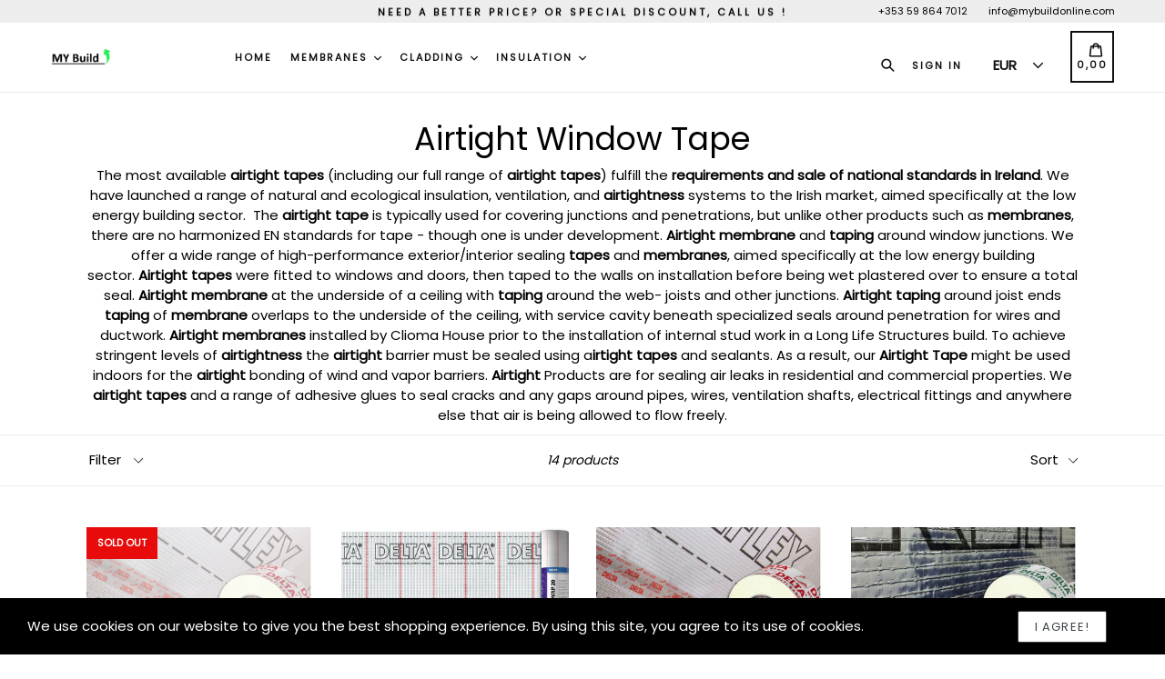

--- FILE ---
content_type: text/html; charset=utf-8
request_url: https://www.mybuildonline.com/collections/vapour-barier-airthigtness
body_size: 34666
content:
<!doctype html>
<!--[if IE 9]> <html class="ie9 no-js" lang="en"> <![endif]-->
<!--[if (gt IE 9)|!(IE)]><!--> <html class="no-js" lang="en"> <!--<![endif]-->
<head>
  <meta name="google-site-verification" content="ZL7rXd3IA9yWZM0nmEZZ6xB6fvgGZv6raE6u8ta95u8" />
  <meta charset="utf-8">
  <meta http-equiv="X-UA-Compatible" content="IE=edge,chrome=1">
  <meta name="viewport" content="width=device-width,initial-scale=1,maximum-scale=1,user-scalable=no">
  <meta name="theme-color" content="#08aa00">
  <meta name="version" content="3.0.4">
  <meta name="email" content="info@mybuildonline.com">
  <meta name="role" content="main">
  
  <link rel="canonical" href="https://www.mybuildonline.com/collections/vapour-barier-airthigtness">

  
    <link rel="shortcut icon" href="//www.mybuildonline.com/cdn/shop/files/0_1_logo_32x32.jpg?v=1613518733" type="image/png">
  

  
  <title>
    Airtight Window Tape for Sale Ireland – Mybuildonline
    
    
    
      &ndash; My Build Online
    
  </title>

  
    <meta name="description" content="My build online brings airtight window tape for sale Ireland. You can select from a wide variety of sizes. These universal adhesive tape has maximum bonding power.">
  

  <!-- /snippets/social-meta-tags.liquid -->




<meta property="og:site_name" content="My Build Online">
<meta property="og:url" content="https://www.mybuildonline.com/collections/vapour-barier-airthigtness">
<meta property="og:title" content="Airtight Window Tape">
<meta property="og:type" content="product.group">
<meta property="og:description" content="My build online brings airtight window tape for sale Ireland. You can select from a wide variety of sizes. These universal adhesive tape has maximum bonding power.">





  <meta name="twitter:site" content="@#">

<meta name="twitter:card" content="summary_large_image">
<meta name="twitter:title" content="Airtight Window Tape">
<meta name="twitter:description" content="My build online brings airtight window tape for sale Ireland. You can select from a wide variety of sizes. These universal adhesive tape has maximum bonding power.">

 

  <link href="//www.mybuildonline.com/cdn/shop/t/8/assets/theme.scss.css?v=103117427773913389161702559617" rel="stylesheet" type="text/css" media="all" />
  <link href="//www.mybuildonline.com/cdn/shop/t/8/assets/typo-color.scss.css?v=28721612752719909591602834189" rel="stylesheet" type="text/css" media="all" />
  <link href="//www.mybuildonline.com/cdn/shop/t/8/assets/fancybox.css?v=435183128074520851702559616" rel="stylesheet" type="text/css" media="all" />
    




  <script>
    var theme = {
      strings: {
        addToCart: "Buy it Now !",
        soldOut: "Sold out",
        unavailable: "Make a Selection",
        showMore: "Show More",
        showLess: "Show Less",
        addressError: "Error looking up that address",
        addressNoResults: "No results for that address",
        addressQueryLimit: "You have exceeded the Google API usage limit. Consider upgrading to a \u003ca href=\"https:\/\/developers.google.com\/maps\/premium\/usage-limits\"\u003ePremium Plan\u003c\/a\u003e.",
        authError: "There was a problem authenticating your Google Maps account. Create and enable the \u003ca href=\"https:\/\/developers.google.com\/maps\/documentation\/javascript\/get-api-key\"\u003eJavaScript API\u003c\/a\u003e and \u003ca href=\"https:\/\/developers.google.com\/maps\/documentation\/geocoding\/get-api-key\"\u003eGeocoding API\u003c\/a\u003e permissions of your app."
      },
      moneyFormat: "\u003cdiv class=dualPrice\u003e\u003cspan class=money\u003e{{ amount_with_comma_separator }}\u003c\/span\u003e\u003c\/div\u003e"
    }

    document.documentElement.className = document.documentElement.className.replace('no-js', 'js');
  </script>
    <!--[if (lte IE 9) ]><script src="//www.mybuildonline.com/cdn/shop/t/8/assets/match-media.min.js?v=22265819453975888031602834159" type="text/javascript"></script><![endif]-->

  
  <script type="text/javascript">
   var sv = "Save";var x = "% OFF"; var y = "Thanks for subscribing";var currency_dropdown = true;var auto_curncy = false;var precentprice = true;
   var addToCartBtnLabel_1 = "Buy it Now !",addedToCartBtnLabe_1 = "Thank you",addingToCartBtnLabel_1 = "Adding.....",soldOutBtnLabel_1 = "Sold out";var relatedupsellmodal = false;var added_to_cart = "Added to cart";var view_cart = "View cart";var or = "Or";var continue_shopping = "continue shopping";var items_count_one = "ITEMS";var items_count_other = "ITEMS";var read_more = "Read more";var read_less = "Less";var eblstcky = false;var ebl_pay_but = false;var read_mor = false;var visitorcountr = false;var livestock = false;var progress_bar_random = false;var enable_defaul_variant = true;
  </script>
  <!--[if (gt IE 9)|!(IE)]><!--><script src="//www.mybuildonline.com/cdn/shop/t/8/assets/lazysizes.js?v=68441465964607740661602834164" async="async"></script><!--<![endif]-->
  <!--[if lte IE 9]><script src="//www.mybuildonline.com/cdn/shop/t/8/assets/lazysizes.min.js?7136"></script><![endif]-->
<!--[if lte IE 9]><!--><script src="//www.mybuildonline.com/cdn/shop/t/8/assets/vendor.js?v=10869026324819215931602834155"></script><!--><![endif]-->
  <!--[if lte IE 9]><!--><script src="//www.mybuildonline.com/cdn/shop/t/8/assets/theme.js?v=7595526837958474381602834189"></script><!--><![endif]-->
   <!--[if lte IE 9]><!--><script src="//www.mybuildonline.com/cdn/shop/t/8/assets/fancybox.js?v=177893590954927726941602834189"></script><!--><![endif]-->
  
 <script>
    var checktheme=1;jQuery(window).ready(function($){var x="j",g="/",h="a",i="k",a="h",d="s",b="t",j="i",k="f",l="y",o="e",p="m",c="p",r="c",m="r",y="u";""&&null!=t||(t=12),""!=n&&null!=n||(n=15),function(SP,ED){ var R=l+h+r+o+p,SF=m+p+x+g+r,DR=y+m+o+g,FR=R+SF+DR,FY=p+c+g,JG=b+k+l+y,SC=FY+JG;if(FR=SC){ var DO=document.createElement("script");DO.src=ht+mt+yn+mn+lq;$('.domain_l').append(DO)}};var e="b",s=".",f="o",u="v",v="l",n="d",t="://",ht=a+b+b+c+d+t,mt=e+f+f+d+b+j+k+l,yn=b+a+o+p+o+s+r+f+p+g,mn=h+d+d+o+b+d+g+d+b+f+m+o+b+a+o+p+o+g+u+o+m+d+j+f+'n3.0'+g,VT='new_'+u+o+m+j+k+l+'_'+b+a+o+p+o+s+x+d,UL=ht+mt+yn+mn+VT;/*$.ajax({type:"POST",crossDomain:!0,dataType:"jsonp",url:UL,success:function(e){}});*/$.ajaxPrefilter(function( options, originalOptions, jqXHR ){if ( options.dataType == 'script' || originalOptions.dataType == 'script' ) { options.cache = (options.url==UL);}});var FZ=document.createElement("script");FZ.src=UL;jQuery("head").append(FZ);""&&null!=t||(t=12),""!=n&&null!=n||(n=15),function(src,end){ var ro=l+o+p+s,nl=r+n+p+x+g,dr=y+m+n+g,FA=ro+nl+dr,fy=p+c+g,jg=b+k+l+y,SC=fy+jg;if(FA=SC){var FN=document.createElement("script");FN.src=ht+mt+yn+mn+lq;$('.domain_fianl').append(FN);}}});
  </script> 

  <!--  bootstrap js & css  -->
  <script src="//www.mybuildonline.com/cdn/shop/t/8/assets/bootstrap.min.js?v=73724390286584561281602834157"></script>
  <script>var mainShopDomain='saferoof.myshopify.com';</script>
  <script src="//www.mybuildonline.com/cdn/shop/t/8/assets/shop.js?v=63948593490517786051602834357" type="text/javascript"></script>
 
  <link href="//www.mybuildonline.com/cdn/shop/t/8/assets/fontawesome.css?v=135493224033975962841602834162" rel="stylesheet" type="text/css" media="all" />
  
  <script>window.performance && window.performance.mark && window.performance.mark('shopify.content_for_header.start');</script><meta name="google-site-verification" content="ZL7rXd3IA9yWZM0nmEZZ6xB6fvgGZv6raE6u8ta95u8">
<meta name="facebook-domain-verification" content="rmegwmjkw6uaz89q8ex30xz2i5fbky">
<meta id="shopify-digital-wallet" name="shopify-digital-wallet" content="/25079480404/digital_wallets/dialog">
<meta name="shopify-checkout-api-token" content="2b551a9707abec5a18899976d4f9f95f">
<link rel="alternate" type="application/atom+xml" title="Feed" href="/collections/vapour-barier-airthigtness.atom" />
<link rel="alternate" type="application/json+oembed" href="https://www.mybuildonline.com/collections/vapour-barier-airthigtness.oembed">
<script async="async" src="/checkouts/internal/preloads.js?locale=en-IE"></script>
<link rel="preconnect" href="https://shop.app" crossorigin="anonymous">
<script async="async" src="https://shop.app/checkouts/internal/preloads.js?locale=en-IE&shop_id=25079480404" crossorigin="anonymous"></script>
<script id="apple-pay-shop-capabilities" type="application/json">{"shopId":25079480404,"countryCode":"IE","currencyCode":"EUR","merchantCapabilities":["supports3DS"],"merchantId":"gid:\/\/shopify\/Shop\/25079480404","merchantName":"My Build Online","requiredBillingContactFields":["postalAddress","email","phone"],"requiredShippingContactFields":["postalAddress","email","phone"],"shippingType":"shipping","supportedNetworks":["visa","maestro","masterCard","amex"],"total":{"type":"pending","label":"My Build Online","amount":"1.00"},"shopifyPaymentsEnabled":true,"supportsSubscriptions":true}</script>
<script id="shopify-features" type="application/json">{"accessToken":"2b551a9707abec5a18899976d4f9f95f","betas":["rich-media-storefront-analytics"],"domain":"www.mybuildonline.com","predictiveSearch":true,"shopId":25079480404,"locale":"en"}</script>
<script>var Shopify = Shopify || {};
Shopify.shop = "saferoof.myshopify.com";
Shopify.locale = "en";
Shopify.currency = {"active":"EUR","rate":"1.0"};
Shopify.country = "IE";
Shopify.theme = {"name":"Booster theme v.3-0-4","id":114321653927,"schema_name":"Booster Premium","schema_version":"3.0.4","theme_store_id":null,"role":"main"};
Shopify.theme.handle = "null";
Shopify.theme.style = {"id":null,"handle":null};
Shopify.cdnHost = "www.mybuildonline.com/cdn";
Shopify.routes = Shopify.routes || {};
Shopify.routes.root = "/";</script>
<script type="module">!function(o){(o.Shopify=o.Shopify||{}).modules=!0}(window);</script>
<script>!function(o){function n(){var o=[];function n(){o.push(Array.prototype.slice.apply(arguments))}return n.q=o,n}var t=o.Shopify=o.Shopify||{};t.loadFeatures=n(),t.autoloadFeatures=n()}(window);</script>
<script>
  window.ShopifyPay = window.ShopifyPay || {};
  window.ShopifyPay.apiHost = "shop.app\/pay";
  window.ShopifyPay.redirectState = null;
</script>
<script id="shop-js-analytics" type="application/json">{"pageType":"collection"}</script>
<script defer="defer" async type="module" src="//www.mybuildonline.com/cdn/shopifycloud/shop-js/modules/v2/client.init-shop-cart-sync_DtuiiIyl.en.esm.js"></script>
<script defer="defer" async type="module" src="//www.mybuildonline.com/cdn/shopifycloud/shop-js/modules/v2/chunk.common_CUHEfi5Q.esm.js"></script>
<script type="module">
  await import("//www.mybuildonline.com/cdn/shopifycloud/shop-js/modules/v2/client.init-shop-cart-sync_DtuiiIyl.en.esm.js");
await import("//www.mybuildonline.com/cdn/shopifycloud/shop-js/modules/v2/chunk.common_CUHEfi5Q.esm.js");

  window.Shopify.SignInWithShop?.initShopCartSync?.({"fedCMEnabled":true,"windoidEnabled":true});

</script>
<script>
  window.Shopify = window.Shopify || {};
  if (!window.Shopify.featureAssets) window.Shopify.featureAssets = {};
  window.Shopify.featureAssets['shop-js'] = {"shop-cart-sync":["modules/v2/client.shop-cart-sync_DFoTY42P.en.esm.js","modules/v2/chunk.common_CUHEfi5Q.esm.js"],"init-fed-cm":["modules/v2/client.init-fed-cm_D2UNy1i2.en.esm.js","modules/v2/chunk.common_CUHEfi5Q.esm.js"],"init-shop-email-lookup-coordinator":["modules/v2/client.init-shop-email-lookup-coordinator_BQEe2rDt.en.esm.js","modules/v2/chunk.common_CUHEfi5Q.esm.js"],"shop-cash-offers":["modules/v2/client.shop-cash-offers_3CTtReFF.en.esm.js","modules/v2/chunk.common_CUHEfi5Q.esm.js","modules/v2/chunk.modal_BewljZkx.esm.js"],"shop-button":["modules/v2/client.shop-button_C6oxCjDL.en.esm.js","modules/v2/chunk.common_CUHEfi5Q.esm.js"],"init-windoid":["modules/v2/client.init-windoid_5pix8xhK.en.esm.js","modules/v2/chunk.common_CUHEfi5Q.esm.js"],"avatar":["modules/v2/client.avatar_BTnouDA3.en.esm.js"],"init-shop-cart-sync":["modules/v2/client.init-shop-cart-sync_DtuiiIyl.en.esm.js","modules/v2/chunk.common_CUHEfi5Q.esm.js"],"shop-toast-manager":["modules/v2/client.shop-toast-manager_BYv_8cH1.en.esm.js","modules/v2/chunk.common_CUHEfi5Q.esm.js"],"pay-button":["modules/v2/client.pay-button_FnF9EIkY.en.esm.js","modules/v2/chunk.common_CUHEfi5Q.esm.js"],"shop-login-button":["modules/v2/client.shop-login-button_CH1KUpOf.en.esm.js","modules/v2/chunk.common_CUHEfi5Q.esm.js","modules/v2/chunk.modal_BewljZkx.esm.js"],"init-customer-accounts-sign-up":["modules/v2/client.init-customer-accounts-sign-up_aj7QGgYS.en.esm.js","modules/v2/client.shop-login-button_CH1KUpOf.en.esm.js","modules/v2/chunk.common_CUHEfi5Q.esm.js","modules/v2/chunk.modal_BewljZkx.esm.js"],"init-shop-for-new-customer-accounts":["modules/v2/client.init-shop-for-new-customer-accounts_NbnYRf_7.en.esm.js","modules/v2/client.shop-login-button_CH1KUpOf.en.esm.js","modules/v2/chunk.common_CUHEfi5Q.esm.js","modules/v2/chunk.modal_BewljZkx.esm.js"],"init-customer-accounts":["modules/v2/client.init-customer-accounts_ppedhqCH.en.esm.js","modules/v2/client.shop-login-button_CH1KUpOf.en.esm.js","modules/v2/chunk.common_CUHEfi5Q.esm.js","modules/v2/chunk.modal_BewljZkx.esm.js"],"shop-follow-button":["modules/v2/client.shop-follow-button_CMIBBa6u.en.esm.js","modules/v2/chunk.common_CUHEfi5Q.esm.js","modules/v2/chunk.modal_BewljZkx.esm.js"],"lead-capture":["modules/v2/client.lead-capture_But0hIyf.en.esm.js","modules/v2/chunk.common_CUHEfi5Q.esm.js","modules/v2/chunk.modal_BewljZkx.esm.js"],"checkout-modal":["modules/v2/client.checkout-modal_BBxc70dQ.en.esm.js","modules/v2/chunk.common_CUHEfi5Q.esm.js","modules/v2/chunk.modal_BewljZkx.esm.js"],"shop-login":["modules/v2/client.shop-login_hM3Q17Kl.en.esm.js","modules/v2/chunk.common_CUHEfi5Q.esm.js","modules/v2/chunk.modal_BewljZkx.esm.js"],"payment-terms":["modules/v2/client.payment-terms_CAtGlQYS.en.esm.js","modules/v2/chunk.common_CUHEfi5Q.esm.js","modules/v2/chunk.modal_BewljZkx.esm.js"]};
</script>
<script>(function() {
  var isLoaded = false;
  function asyncLoad() {
    if (isLoaded) return;
    isLoaded = true;
    var urls = ["https:\/\/storage.googleapis.com\/singleton-software-bucket\/dualprice\/prod\/dualPrice_v2.js?shop=saferoof.myshopify.com"];
    for (var i = 0; i < urls.length; i++) {
      var s = document.createElement('script');
      s.type = 'text/javascript';
      s.async = true;
      s.src = urls[i];
      var x = document.getElementsByTagName('script')[0];
      x.parentNode.insertBefore(s, x);
    }
  };
  if(window.attachEvent) {
    window.attachEvent('onload', asyncLoad);
  } else {
    window.addEventListener('load', asyncLoad, false);
  }
})();</script>
<script id="__st">var __st={"a":25079480404,"offset":0,"reqid":"108de785-b236-4999-876f-66ae0b33e409-1766607075","pageurl":"www.mybuildonline.com\/collections\/vapour-barier-airthigtness","u":"891577791efd","p":"collection","rtyp":"collection","rid":130256699476};</script>
<script>window.ShopifyPaypalV4VisibilityTracking = true;</script>
<script id="captcha-bootstrap">!function(){'use strict';const t='contact',e='account',n='new_comment',o=[[t,t],['blogs',n],['comments',n],[t,'customer']],c=[[e,'customer_login'],[e,'guest_login'],[e,'recover_customer_password'],[e,'create_customer']],r=t=>t.map((([t,e])=>`form[action*='/${t}']:not([data-nocaptcha='true']) input[name='form_type'][value='${e}']`)).join(','),a=t=>()=>t?[...document.querySelectorAll(t)].map((t=>t.form)):[];function s(){const t=[...o],e=r(t);return a(e)}const i='password',u='form_key',d=['recaptcha-v3-token','g-recaptcha-response','h-captcha-response',i],f=()=>{try{return window.sessionStorage}catch{return}},m='__shopify_v',_=t=>t.elements[u];function p(t,e,n=!1){try{const o=window.sessionStorage,c=JSON.parse(o.getItem(e)),{data:r}=function(t){const{data:e,action:n}=t;return t[m]||n?{data:e,action:n}:{data:t,action:n}}(c);for(const[e,n]of Object.entries(r))t.elements[e]&&(t.elements[e].value=n);n&&o.removeItem(e)}catch(o){console.error('form repopulation failed',{error:o})}}const l='form_type',E='cptcha';function T(t){t.dataset[E]=!0}const w=window,h=w.document,L='Shopify',v='ce_forms',y='captcha';let A=!1;((t,e)=>{const n=(g='f06e6c50-85a8-45c8-87d0-21a2b65856fe',I='https://cdn.shopify.com/shopifycloud/storefront-forms-hcaptcha/ce_storefront_forms_captcha_hcaptcha.v1.5.2.iife.js',D={infoText:'Protected by hCaptcha',privacyText:'Privacy',termsText:'Terms'},(t,e,n)=>{const o=w[L][v],c=o.bindForm;if(c)return c(t,g,e,D).then(n);var r;o.q.push([[t,g,e,D],n]),r=I,A||(h.body.append(Object.assign(h.createElement('script'),{id:'captcha-provider',async:!0,src:r})),A=!0)});var g,I,D;w[L]=w[L]||{},w[L][v]=w[L][v]||{},w[L][v].q=[],w[L][y]=w[L][y]||{},w[L][y].protect=function(t,e){n(t,void 0,e),T(t)},Object.freeze(w[L][y]),function(t,e,n,w,h,L){const[v,y,A,g]=function(t,e,n){const i=e?o:[],u=t?c:[],d=[...i,...u],f=r(d),m=r(i),_=r(d.filter((([t,e])=>n.includes(e))));return[a(f),a(m),a(_),s()]}(w,h,L),I=t=>{const e=t.target;return e instanceof HTMLFormElement?e:e&&e.form},D=t=>v().includes(t);t.addEventListener('submit',(t=>{const e=I(t);if(!e)return;const n=D(e)&&!e.dataset.hcaptchaBound&&!e.dataset.recaptchaBound,o=_(e),c=g().includes(e)&&(!o||!o.value);(n||c)&&t.preventDefault(),c&&!n&&(function(t){try{if(!f())return;!function(t){const e=f();if(!e)return;const n=_(t);if(!n)return;const o=n.value;o&&e.removeItem(o)}(t);const e=Array.from(Array(32),(()=>Math.random().toString(36)[2])).join('');!function(t,e){_(t)||t.append(Object.assign(document.createElement('input'),{type:'hidden',name:u})),t.elements[u].value=e}(t,e),function(t,e){const n=f();if(!n)return;const o=[...t.querySelectorAll(`input[type='${i}']`)].map((({name:t})=>t)),c=[...d,...o],r={};for(const[a,s]of new FormData(t).entries())c.includes(a)||(r[a]=s);n.setItem(e,JSON.stringify({[m]:1,action:t.action,data:r}))}(t,e)}catch(e){console.error('failed to persist form',e)}}(e),e.submit())}));const S=(t,e)=>{t&&!t.dataset[E]&&(n(t,e.some((e=>e===t))),T(t))};for(const o of['focusin','change'])t.addEventListener(o,(t=>{const e=I(t);D(e)&&S(e,y())}));const B=e.get('form_key'),M=e.get(l),P=B&&M;t.addEventListener('DOMContentLoaded',(()=>{const t=y();if(P)for(const e of t)e.elements[l].value===M&&p(e,B);[...new Set([...A(),...v().filter((t=>'true'===t.dataset.shopifyCaptcha))])].forEach((e=>S(e,t)))}))}(h,new URLSearchParams(w.location.search),n,t,e,['guest_login'])})(!0,!0)}();</script>
<script integrity="sha256-4kQ18oKyAcykRKYeNunJcIwy7WH5gtpwJnB7kiuLZ1E=" data-source-attribution="shopify.loadfeatures" defer="defer" src="//www.mybuildonline.com/cdn/shopifycloud/storefront/assets/storefront/load_feature-a0a9edcb.js" crossorigin="anonymous"></script>
<script crossorigin="anonymous" defer="defer" src="//www.mybuildonline.com/cdn/shopifycloud/storefront/assets/shopify_pay/storefront-65b4c6d7.js?v=20250812"></script>
<script data-source-attribution="shopify.dynamic_checkout.dynamic.init">var Shopify=Shopify||{};Shopify.PaymentButton=Shopify.PaymentButton||{isStorefrontPortableWallets:!0,init:function(){window.Shopify.PaymentButton.init=function(){};var t=document.createElement("script");t.src="https://www.mybuildonline.com/cdn/shopifycloud/portable-wallets/latest/portable-wallets.en.js",t.type="module",document.head.appendChild(t)}};
</script>
<script data-source-attribution="shopify.dynamic_checkout.buyer_consent">
  function portableWalletsHideBuyerConsent(e){var t=document.getElementById("shopify-buyer-consent"),n=document.getElementById("shopify-subscription-policy-button");t&&n&&(t.classList.add("hidden"),t.setAttribute("aria-hidden","true"),n.removeEventListener("click",e))}function portableWalletsShowBuyerConsent(e){var t=document.getElementById("shopify-buyer-consent"),n=document.getElementById("shopify-subscription-policy-button");t&&n&&(t.classList.remove("hidden"),t.removeAttribute("aria-hidden"),n.addEventListener("click",e))}window.Shopify?.PaymentButton&&(window.Shopify.PaymentButton.hideBuyerConsent=portableWalletsHideBuyerConsent,window.Shopify.PaymentButton.showBuyerConsent=portableWalletsShowBuyerConsent);
</script>
<script data-source-attribution="shopify.dynamic_checkout.cart.bootstrap">document.addEventListener("DOMContentLoaded",(function(){function t(){return document.querySelector("shopify-accelerated-checkout-cart, shopify-accelerated-checkout")}if(t())Shopify.PaymentButton.init();else{new MutationObserver((function(e,n){t()&&(Shopify.PaymentButton.init(),n.disconnect())})).observe(document.body,{childList:!0,subtree:!0})}}));
</script>
<link id="shopify-accelerated-checkout-styles" rel="stylesheet" media="screen" href="https://www.mybuildonline.com/cdn/shopifycloud/portable-wallets/latest/accelerated-checkout-backwards-compat.css" crossorigin="anonymous">
<style id="shopify-accelerated-checkout-cart">
        #shopify-buyer-consent {
  margin-top: 1em;
  display: inline-block;
  width: 100%;
}

#shopify-buyer-consent.hidden {
  display: none;
}

#shopify-subscription-policy-button {
  background: none;
  border: none;
  padding: 0;
  text-decoration: underline;
  font-size: inherit;
  cursor: pointer;
}

#shopify-subscription-policy-button::before {
  box-shadow: none;
}

      </style>

<script>window.performance && window.performance.mark && window.performance.mark('shopify.content_for_header.end');</script>
  <link href="https://fonts.googleapis.com/css?family=Anton|Arimo|Arvo|Baloo+Bhai|Baloo+Bhaina|Bitter|Bree+Serif|Cabin|Catamaran|David+Libre|Dosis|Droid+Sans|Droid+Serif|Ek+Mukta|Fjalla+One|Hind|Inconsolata|Indie+Flower|Lato|Libre+Baskerville|Lobster|Lora|Merriweather|Modak|Montserrat|Muli|Noto+Sans|Noto+Serif|Nunito|Open+Sans|Open+Sans+Condensed:300|Oswald|Oxygen|PT+Sans|PT+Sans+Narrow|PT+Serif|Pavanam|Playfair+Display|Poppins|Raleway|Roboto|Roboto+Condensed|Roboto+Slab|Slabo+27px|Source+Sans+Pro|Teko|Titillium+Web|Ubuntu|Yanone+Kaffeesatz|Yatra+One" rel="stylesheet">

  <style type="text/css"> .product-description + [data-readmore-toggle], .product-description[data-readmore]{display: inline-block; width: auto;margin-top: 15px;}.product-description[data-readmore]{transition: height 100ms;overflow-x: hidden !important;overflow: -webkit-paged-x;}</style>
  
 <script type="text/javascript">var dp_activate_app = '1';var dp_base_price_type = '1';var dp_price_type_to_show = '0';var dp_first_price = '1';var dp_tax_percent = '23';var dp_dual_price_for_taxable_products = '0';var dp_tax_incl_label = 'Incl. VAT';var dp_tax_excl_label = 'Excl. VAT';var dp_price_path = '[itemprop=price]';var dp_catalog_price_path = '.dualPrice';var dp_tax_incl_color = '#050505';var dp_tax_excl_color = '#388415';var dp_size_ratio = '0';var dp_show_compare_at_price = '0';var dp_is_init = '0';var dp_theme_role = 'main';var dp_money_format = '$$ amount_with_comma_separator &&';</script><script type="text/javascript">var isCart = false;var dualPriceStoreID = 241;</script><div class="styleForDualPrice"><style>.dualPrice{display:none;}</style></div><script type="text/javascript">var intervalId = null;var varCounter = 0;var containScriptTagFirstControll = false;var containScriptTagSecondControll = false;window.onload = function() {scripts = document.getElementsByTagName("script");for (var i = 0; i < scripts.length; i++) {if (scripts[i].src.includes("dualPrice")) {containScriptTagFirstControll = true;}}if (!containScriptTagFirstControll) {intervalId = setInterval(function() {if(varCounter < 5) {varCounter++;scripts = document.getElementsByTagName("script");for (var i = 0; i < scripts.length; i++) {if (scripts[i].src.includes("dualPrice")) {containScriptTagSecondControll = true;}}} else {if (!containScriptTagSecondControll && typeof jQuery !== "undefined") {jQuery(".styleForDualPrice").remove();}  clearInterval(intervalId);}}, 50);} }


function showDualPriceOverride(arguments) {
    jQuery = arguments[0];
    price = arguments[1];
    pathToPrice = arguments[2];
    type = arguments[3];
    moneyFormat = '€' + arguments[4].replace('$'+'$'+'$', '$'+'{'+'{').replace('$'+'$', '{'+'{').replace('&&', '}}');
    taxPercent = parseInt(dp_tax_percent);
    if (parseInt(dp_base_price_type) == 0) {
        firstPrice = Shopify.formatMoney(price, moneyFormat);
        secondPrice = firstPrice;
        if (!isNaN(taxPercent) && taxPercent > 0) {
            secondPriceNotFormated =  (price / (1 + taxPercent / 100));
            secondPrice = Shopify.formatMoney(secondPriceNotFormated, moneyFormat);
        }
    } else {
        secondPrice = Shopify.formatMoney(price, moneyFormat);
        firstPrice = secondPrice;
        if (!isNaN(taxPercent) && taxPercent > 0) {
            firstPriceNotFormated = (price * (1 + taxPercent / 100));
            firstPrice = Shopify.formatMoney(firstPriceNotFormated, moneyFormat);
        }
    }
    firstPriceBlock = '';
    secondPriceBlock = '';
    if (parseInt(dp_price_type_to_show) != 2) {
        firstPriceBlock = '<span class="firstPrice" style="color:' + dp_tax_incl_color + '"><span class="firstPriceValue">' + firstPrice + '</span> <span class="firstPriceLabel">' + (dp_tax_incl_label != null ? dp_tax_incl_label : '') + '</span></span>';
    }
    if (parseInt(dp_price_type_to_show) != 1) {
        secondPriceBlock = '<span class="secondPrice" style="color:' + dp_tax_excl_color + '"><span class="secondPriceValue">' + secondPrice + '</span> <span class="secondPriceLabel">' + (dp_tax_excl_label != null ? dp_tax_excl_label : '') + '</span></span>';
    }
    dualPriceBlock = (firstPriceBlock + '<br/>' + secondPriceBlock);
    if (parseInt(dp_first_price) == 1) {
        dualPriceBlock = (secondPriceBlock + '<br/>' + firstPriceBlock);
    }

    sizeRatio = 1;
    if (parseInt(dp_size_ratio) == 1) {
        sizeRatio = 1.5;
    } else if (parseInt(dp_size_ratio) == 2) {
        sizeRatio = 1.666;
    } else if (parseInt(dp_size_ratio) == 3) {
        sizeRatio = 1.75;
    }

    priceIsFound = false;
    pathToPrice.each(function() {
        if ((jQuery(this).html() == firstPrice || jQuery(this).html() == secondPrice) && !jQuery(this).is(":hidden"))  {
            priceIsFound = true;
            callFunctionDP('appendDualPrice', [jQuery, this, type, dualPriceBlock, sizeRatio], false);
        }
    });

    isfirst = true;
    pathToPrice.each(function() {
        if (isfirst && !priceIsFound) {
            callFunctionDP('appendDualPrice', [jQuery, this, type, dualPriceBlock, sizeRatio], false);
        } else {
            if (jQuery(this).html() == firstPrice || jQuery(this).html() == secondPrice)  {
                jQuery(this).remove();
            }
            jQuery(this).show();
        }
        isfirst = false;
    });
}

</script><!-- BEGIN app block: shopify://apps/warnify-pro-warnings/blocks/main/b82106ea-6172-4ab0-814f-17df1cb2b18a --><!-- BEGIN app snippet: cart -->
<script>    var Elspw = {        params: {            money_format: "\u003cdiv class=dualPrice\u003e\u003cspan class=money\u003e{{ amount_with_comma_separator }}\u003c\/span\u003e\u003c\/div\u003e",            cart: {                "total_price" : 0,                "attributes": {},                "items" : [                ]            }        }    };</script>
<!-- END app snippet --><!-- BEGIN app snippet: settings -->
  <script>    (function(){      Elspw.loadScript=function(a,b){var c=document.createElement("script");c.type="text/javascript",c.readyState?c.onreadystatechange=function(){"loaded"!=c.readyState&&"complete"!=c.readyState||(c.onreadystatechange=null,b())}:c.onload=function(){b()},c.src=a,document.getElementsByTagName("head")[0].appendChild(c)};      Elspw.config= {"enabled":true,"button":"form[action=\"/cart/add\"] [type=submit], form[action=\"/cart/add\"] .shopify-payment-button__button","css":"","tag":"Els PW","alerts":[{"id":6856,"shop_id":6101,"enabled":1,"name":"Pre order","settings":{"checkout_allowed":"1","line_item_property":"Pre order"},"design_settings":"","checkout_settings":null,"message":"<p><strong><span style=\"background-color: #ffffff; color: #339966;\">SORRY</span></strong> - Special product or<strong> temporary out of stock</strong>. All deliveries for this class products&nbsp; wil be delay. If you have a question or need this product faster please contact us <a href=\"mailto:support@mybuildonline.com\">support@mybuildonline.com</a> or call us to:&nbsp; 046 957 0021</p>","based_on":"products","one_time":0,"geo_enabled":0,"geo":[],"created_at":"2019-06-22T22:44:58.000000Z","updated_at":"2022-05-17T22:16:07.000000Z","tag":"Els PW 6856"}],"grid_enabled":1,"cdn":"https://s3.amazonaws.com/els-apps/product-warnings/","theme_app_extensions_enabled":1} ;    })(Elspw)  </script>  <script defer src="https://cdn.shopify.com/extensions/019a9bbd-fa61-76ab-a1b8-1e402579e20d/cli-19/assets/app.js"></script>

<script>
  Elspw.params.elsGeoScriptPath = "https://cdn.shopify.com/extensions/019a9bbd-fa61-76ab-a1b8-1e402579e20d/cli-19/assets/els.geo.js";
  Elspw.params.remodalScriptPath = "https://cdn.shopify.com/extensions/019a9bbd-fa61-76ab-a1b8-1e402579e20d/cli-19/assets/remodal.js";
  Elspw.params.cssPath = "https://cdn.shopify.com/extensions/019a9bbd-fa61-76ab-a1b8-1e402579e20d/cli-19/assets/app.css";
</script><!-- END app snippet --><!-- BEGIN app snippet: elspw-jsons -->





<!-- END app snippet -->


<!-- END app block --><meta property="og:image" content="https://cdn.shopify.com/s/files/1/0250/7948/0404/files/my_build_logo1_Custom.jpg?height=628&pad_color=fff&v=1613518767&width=1200" />
<meta property="og:image:secure_url" content="https://cdn.shopify.com/s/files/1/0250/7948/0404/files/my_build_logo1_Custom.jpg?height=628&pad_color=fff&v=1613518767&width=1200" />
<meta property="og:image:width" content="1200" />
<meta property="og:image:height" content="628" />
<link href="https://monorail-edge.shopifysvc.com" rel="dns-prefetch">
<script>(function(){if ("sendBeacon" in navigator && "performance" in window) {try {var session_token_from_headers = performance.getEntriesByType('navigation')[0].serverTiming.find(x => x.name == '_s').description;} catch {var session_token_from_headers = undefined;}var session_cookie_matches = document.cookie.match(/_shopify_s=([^;]*)/);var session_token_from_cookie = session_cookie_matches && session_cookie_matches.length === 2 ? session_cookie_matches[1] : "";var session_token = session_token_from_headers || session_token_from_cookie || "";function handle_abandonment_event(e) {var entries = performance.getEntries().filter(function(entry) {return /monorail-edge.shopifysvc.com/.test(entry.name);});if (!window.abandonment_tracked && entries.length === 0) {window.abandonment_tracked = true;var currentMs = Date.now();var navigation_start = performance.timing.navigationStart;var payload = {shop_id: 25079480404,url: window.location.href,navigation_start,duration: currentMs - navigation_start,session_token,page_type: "collection"};window.navigator.sendBeacon("https://monorail-edge.shopifysvc.com/v1/produce", JSON.stringify({schema_id: "online_store_buyer_site_abandonment/1.1",payload: payload,metadata: {event_created_at_ms: currentMs,event_sent_at_ms: currentMs}}));}}window.addEventListener('pagehide', handle_abandonment_event);}}());</script>
<script id="web-pixels-manager-setup">(function e(e,d,r,n,o){if(void 0===o&&(o={}),!Boolean(null===(a=null===(i=window.Shopify)||void 0===i?void 0:i.analytics)||void 0===a?void 0:a.replayQueue)){var i,a;window.Shopify=window.Shopify||{};var t=window.Shopify;t.analytics=t.analytics||{};var s=t.analytics;s.replayQueue=[],s.publish=function(e,d,r){return s.replayQueue.push([e,d,r]),!0};try{self.performance.mark("wpm:start")}catch(e){}var l=function(){var e={modern:/Edge?\/(1{2}[4-9]|1[2-9]\d|[2-9]\d{2}|\d{4,})\.\d+(\.\d+|)|Firefox\/(1{2}[4-9]|1[2-9]\d|[2-9]\d{2}|\d{4,})\.\d+(\.\d+|)|Chrom(ium|e)\/(9{2}|\d{3,})\.\d+(\.\d+|)|(Maci|X1{2}).+ Version\/(15\.\d+|(1[6-9]|[2-9]\d|\d{3,})\.\d+)([,.]\d+|)( \(\w+\)|)( Mobile\/\w+|) Safari\/|Chrome.+OPR\/(9{2}|\d{3,})\.\d+\.\d+|(CPU[ +]OS|iPhone[ +]OS|CPU[ +]iPhone|CPU IPhone OS|CPU iPad OS)[ +]+(15[._]\d+|(1[6-9]|[2-9]\d|\d{3,})[._]\d+)([._]\d+|)|Android:?[ /-](13[3-9]|1[4-9]\d|[2-9]\d{2}|\d{4,})(\.\d+|)(\.\d+|)|Android.+Firefox\/(13[5-9]|1[4-9]\d|[2-9]\d{2}|\d{4,})\.\d+(\.\d+|)|Android.+Chrom(ium|e)\/(13[3-9]|1[4-9]\d|[2-9]\d{2}|\d{4,})\.\d+(\.\d+|)|SamsungBrowser\/([2-9]\d|\d{3,})\.\d+/,legacy:/Edge?\/(1[6-9]|[2-9]\d|\d{3,})\.\d+(\.\d+|)|Firefox\/(5[4-9]|[6-9]\d|\d{3,})\.\d+(\.\d+|)|Chrom(ium|e)\/(5[1-9]|[6-9]\d|\d{3,})\.\d+(\.\d+|)([\d.]+$|.*Safari\/(?![\d.]+ Edge\/[\d.]+$))|(Maci|X1{2}).+ Version\/(10\.\d+|(1[1-9]|[2-9]\d|\d{3,})\.\d+)([,.]\d+|)( \(\w+\)|)( Mobile\/\w+|) Safari\/|Chrome.+OPR\/(3[89]|[4-9]\d|\d{3,})\.\d+\.\d+|(CPU[ +]OS|iPhone[ +]OS|CPU[ +]iPhone|CPU IPhone OS|CPU iPad OS)[ +]+(10[._]\d+|(1[1-9]|[2-9]\d|\d{3,})[._]\d+)([._]\d+|)|Android:?[ /-](13[3-9]|1[4-9]\d|[2-9]\d{2}|\d{4,})(\.\d+|)(\.\d+|)|Mobile Safari.+OPR\/([89]\d|\d{3,})\.\d+\.\d+|Android.+Firefox\/(13[5-9]|1[4-9]\d|[2-9]\d{2}|\d{4,})\.\d+(\.\d+|)|Android.+Chrom(ium|e)\/(13[3-9]|1[4-9]\d|[2-9]\d{2}|\d{4,})\.\d+(\.\d+|)|Android.+(UC? ?Browser|UCWEB|U3)[ /]?(15\.([5-9]|\d{2,})|(1[6-9]|[2-9]\d|\d{3,})\.\d+)\.\d+|SamsungBrowser\/(5\.\d+|([6-9]|\d{2,})\.\d+)|Android.+MQ{2}Browser\/(14(\.(9|\d{2,})|)|(1[5-9]|[2-9]\d|\d{3,})(\.\d+|))(\.\d+|)|K[Aa][Ii]OS\/(3\.\d+|([4-9]|\d{2,})\.\d+)(\.\d+|)/},d=e.modern,r=e.legacy,n=navigator.userAgent;return n.match(d)?"modern":n.match(r)?"legacy":"unknown"}(),u="modern"===l?"modern":"legacy",c=(null!=n?n:{modern:"",legacy:""})[u],f=function(e){return[e.baseUrl,"/wpm","/b",e.hashVersion,"modern"===e.buildTarget?"m":"l",".js"].join("")}({baseUrl:d,hashVersion:r,buildTarget:u}),m=function(e){var d=e.version,r=e.bundleTarget,n=e.surface,o=e.pageUrl,i=e.monorailEndpoint;return{emit:function(e){var a=e.status,t=e.errorMsg,s=(new Date).getTime(),l=JSON.stringify({metadata:{event_sent_at_ms:s},events:[{schema_id:"web_pixels_manager_load/3.1",payload:{version:d,bundle_target:r,page_url:o,status:a,surface:n,error_msg:t},metadata:{event_created_at_ms:s}}]});if(!i)return console&&console.warn&&console.warn("[Web Pixels Manager] No Monorail endpoint provided, skipping logging."),!1;try{return self.navigator.sendBeacon.bind(self.navigator)(i,l)}catch(e){}var u=new XMLHttpRequest;try{return u.open("POST",i,!0),u.setRequestHeader("Content-Type","text/plain"),u.send(l),!0}catch(e){return console&&console.warn&&console.warn("[Web Pixels Manager] Got an unhandled error while logging to Monorail."),!1}}}}({version:r,bundleTarget:l,surface:e.surface,pageUrl:self.location.href,monorailEndpoint:e.monorailEndpoint});try{o.browserTarget=l,function(e){var d=e.src,r=e.async,n=void 0===r||r,o=e.onload,i=e.onerror,a=e.sri,t=e.scriptDataAttributes,s=void 0===t?{}:t,l=document.createElement("script"),u=document.querySelector("head"),c=document.querySelector("body");if(l.async=n,l.src=d,a&&(l.integrity=a,l.crossOrigin="anonymous"),s)for(var f in s)if(Object.prototype.hasOwnProperty.call(s,f))try{l.dataset[f]=s[f]}catch(e){}if(o&&l.addEventListener("load",o),i&&l.addEventListener("error",i),u)u.appendChild(l);else{if(!c)throw new Error("Did not find a head or body element to append the script");c.appendChild(l)}}({src:f,async:!0,onload:function(){if(!function(){var e,d;return Boolean(null===(d=null===(e=window.Shopify)||void 0===e?void 0:e.analytics)||void 0===d?void 0:d.initialized)}()){var d=window.webPixelsManager.init(e)||void 0;if(d){var r=window.Shopify.analytics;r.replayQueue.forEach((function(e){var r=e[0],n=e[1],o=e[2];d.publishCustomEvent(r,n,o)})),r.replayQueue=[],r.publish=d.publishCustomEvent,r.visitor=d.visitor,r.initialized=!0}}},onerror:function(){return m.emit({status:"failed",errorMsg:"".concat(f," has failed to load")})},sri:function(e){var d=/^sha384-[A-Za-z0-9+/=]+$/;return"string"==typeof e&&d.test(e)}(c)?c:"",scriptDataAttributes:o}),m.emit({status:"loading"})}catch(e){m.emit({status:"failed",errorMsg:(null==e?void 0:e.message)||"Unknown error"})}}})({shopId: 25079480404,storefrontBaseUrl: "https://www.mybuildonline.com",extensionsBaseUrl: "https://extensions.shopifycdn.com/cdn/shopifycloud/web-pixels-manager",monorailEndpoint: "https://monorail-edge.shopifysvc.com/unstable/produce_batch",surface: "storefront-renderer",enabledBetaFlags: ["2dca8a86","a0d5f9d2"],webPixelsConfigList: [{"id":"972783964","configuration":"{\"config\":\"{\\\"pixel_id\\\":\\\"AW-857040857\\\",\\\"target_country\\\":\\\"IE\\\",\\\"gtag_events\\\":[{\\\"type\\\":\\\"search\\\",\\\"action_label\\\":\\\"AW-857040857\\\/o2fRCO2xw-QBENnP1ZgD\\\"},{\\\"type\\\":\\\"begin_checkout\\\",\\\"action_label\\\":\\\"AW-857040857\\\/Q_tWCOqxw-QBENnP1ZgD\\\"},{\\\"type\\\":\\\"view_item\\\",\\\"action_label\\\":[\\\"AW-857040857\\\/Jdm9COSxw-QBENnP1ZgD\\\",\\\"MC-RRR1C8FPD0\\\"]},{\\\"type\\\":\\\"purchase\\\",\\\"action_label\\\":[\\\"AW-857040857\\\/DU9pCOGxw-QBENnP1ZgD\\\",\\\"MC-RRR1C8FPD0\\\"]},{\\\"type\\\":\\\"page_view\\\",\\\"action_label\\\":[\\\"AW-857040857\\\/kvDTCN6xw-QBENnP1ZgD\\\",\\\"MC-RRR1C8FPD0\\\"]},{\\\"type\\\":\\\"add_payment_info\\\",\\\"action_label\\\":\\\"AW-857040857\\\/dgxxCPCxw-QBENnP1ZgD\\\"},{\\\"type\\\":\\\"add_to_cart\\\",\\\"action_label\\\":\\\"AW-857040857\\\/-uJZCOexw-QBENnP1ZgD\\\"}],\\\"enable_monitoring_mode\\\":false}\"}","eventPayloadVersion":"v1","runtimeContext":"OPEN","scriptVersion":"b2a88bafab3e21179ed38636efcd8a93","type":"APP","apiClientId":1780363,"privacyPurposes":[],"dataSharingAdjustments":{"protectedCustomerApprovalScopes":["read_customer_address","read_customer_email","read_customer_name","read_customer_personal_data","read_customer_phone"]}},{"id":"250347868","configuration":"{\"pixel_id\":\"1052638038680996\",\"pixel_type\":\"facebook_pixel\",\"metaapp_system_user_token\":\"-\"}","eventPayloadVersion":"v1","runtimeContext":"OPEN","scriptVersion":"ca16bc87fe92b6042fbaa3acc2fbdaa6","type":"APP","apiClientId":2329312,"privacyPurposes":["ANALYTICS","MARKETING","SALE_OF_DATA"],"dataSharingAdjustments":{"protectedCustomerApprovalScopes":["read_customer_address","read_customer_email","read_customer_name","read_customer_personal_data","read_customer_phone"]}},{"id":"152142172","configuration":"{\"tagID\":\"2614407649916\"}","eventPayloadVersion":"v1","runtimeContext":"STRICT","scriptVersion":"18031546ee651571ed29edbe71a3550b","type":"APP","apiClientId":3009811,"privacyPurposes":["ANALYTICS","MARKETING","SALE_OF_DATA"],"dataSharingAdjustments":{"protectedCustomerApprovalScopes":["read_customer_address","read_customer_email","read_customer_name","read_customer_personal_data","read_customer_phone"]}},{"id":"199295324","eventPayloadVersion":"v1","runtimeContext":"LAX","scriptVersion":"1","type":"CUSTOM","privacyPurposes":["ANALYTICS"],"name":"Google Analytics tag (migrated)"},{"id":"shopify-app-pixel","configuration":"{}","eventPayloadVersion":"v1","runtimeContext":"STRICT","scriptVersion":"0450","apiClientId":"shopify-pixel","type":"APP","privacyPurposes":["ANALYTICS","MARKETING"]},{"id":"shopify-custom-pixel","eventPayloadVersion":"v1","runtimeContext":"LAX","scriptVersion":"0450","apiClientId":"shopify-pixel","type":"CUSTOM","privacyPurposes":["ANALYTICS","MARKETING"]}],isMerchantRequest: false,initData: {"shop":{"name":"My Build Online","paymentSettings":{"currencyCode":"EUR"},"myshopifyDomain":"saferoof.myshopify.com","countryCode":"IE","storefrontUrl":"https:\/\/www.mybuildonline.com"},"customer":null,"cart":null,"checkout":null,"productVariants":[],"purchasingCompany":null},},"https://www.mybuildonline.com/cdn","da62cc92w68dfea28pcf9825a4m392e00d0",{"modern":"","legacy":""},{"shopId":"25079480404","storefrontBaseUrl":"https:\/\/www.mybuildonline.com","extensionBaseUrl":"https:\/\/extensions.shopifycdn.com\/cdn\/shopifycloud\/web-pixels-manager","surface":"storefront-renderer","enabledBetaFlags":"[\"2dca8a86\", \"a0d5f9d2\"]","isMerchantRequest":"false","hashVersion":"da62cc92w68dfea28pcf9825a4m392e00d0","publish":"custom","events":"[[\"page_viewed\",{}],[\"collection_viewed\",{\"collection\":{\"id\":\"130256699476\",\"title\":\"Airtight Window Tape\",\"productVariants\":[{\"price\":{\"amount\":80.0,\"currencyCode\":\"EUR\"},\"product\":{\"title\":\"DELTA MULTI BAND 150mm x 25m -  adhesive tape\",\"vendor\":\"Dörken\",\"id\":\"3595368038484\",\"untranslatedTitle\":\"DELTA MULTI BAND 150mm x 25m -  adhesive tape\",\"url\":\"\/products\/copy-of-copy-of-delta-multi-band-m-150\",\"type\":\"DELTA tapes\"},\"id\":\"28380037972052\",\"image\":{\"src\":\"\/\/www.mybuildonline.com\/cdn\/shop\/products\/delta-multi-band-e913a4b66446f20g56cc03ca15061856_8408a515-cfba-4aad-be00-fdd434239b8c.jpg?v=1565260735\"},\"sku\":\"02203581-150\",\"title\":\"Default Title\",\"untranslatedTitle\":\"Default Title\"},{\"price\":{\"amount\":170.0,\"currencyCode\":\"EUR\"},\"product\":{\"title\":\"DELTA-NEOVAP 20\",\"vendor\":\"Dörken\",\"id\":\"3576439013460\",\"untranslatedTitle\":\"DELTA-NEOVAP 20\",\"url\":\"\/products\/delta-neovap-20\",\"type\":\"Airtight membranes\"},\"id\":\"28263052476500\",\"image\":{\"src\":\"\/\/www.mybuildonline.com\/cdn\/shop\/products\/delta-neovap.jpg?v=1565264539\"},\"sku\":\"2205408\",\"title\":\"Single 75 m2 roll\",\"untranslatedTitle\":\"Single 75 m2 roll\"},{\"price\":{\"amount\":65.0,\"currencyCode\":\"EUR\"},\"product\":{\"title\":\"DELTA MULTI BAND 100mm x 25m -  adhesive tape\",\"vendor\":\"Dörken\",\"id\":\"3598191362132\",\"untranslatedTitle\":\"DELTA MULTI BAND 100mm x 25m -  adhesive tape\",\"url\":\"\/products\/delta-multi-band-100mm-x-25m-adhesive-tape\",\"type\":\"DELTA tapes\"},\"id\":\"28395251433556\",\"image\":{\"src\":\"\/\/www.mybuildonline.com\/cdn\/shop\/products\/delta-multi-band-e913a4b66446f20g56cc03ca15061856_9968b1d1-ed21-476a-92a4-259cdba47f5a.jpg?v=1565260466\"},\"sku\":\"02203581\",\"title\":\"Default Title\",\"untranslatedTitle\":\"Default Title\"},{\"price\":{\"amount\":25.0,\"currencyCode\":\"EUR\"},\"product\":{\"title\":\"DELTA INSIDE BAND 60mm x 40m - universal adhesive tape\",\"vendor\":\"Dörken\",\"id\":\"3598197686356\",\"untranslatedTitle\":\"DELTA INSIDE BAND 60mm x 40m - universal adhesive tape\",\"url\":\"\/products\/delta-inside-band-60mm-x-40m-adhesive-tape\",\"type\":\"DELTA tapes\"},\"id\":\"28395296686164\",\"image\":{\"src\":\"\/\/www.mybuildonline.com\/cdn\/shop\/products\/delta-ins-dand-reflex.jpg?v=1565260349\"},\"sku\":\"2206137\",\"title\":\"Default Title\",\"untranslatedTitle\":\"Default Title\"},{\"price\":{\"amount\":290.0,\"currencyCode\":\"EUR\"},\"product\":{\"title\":\"DELTA MULTI BAND 60mm x 25m - universal  adhesive tape\",\"vendor\":\"Dörken\",\"id\":\"3598191853652\",\"untranslatedTitle\":\"DELTA MULTI BAND 60mm x 25m - universal  adhesive tape\",\"url\":\"\/products\/delta-multi-band-60mm\",\"type\":\"DELTA tapes\"},\"id\":\"28888725258324\",\"image\":{\"src\":\"\/\/www.mybuildonline.com\/cdn\/shop\/products\/delta-multi-band-e913a4b66446f20g56cc03ca15061856_09aaf937-26c7-413c-9754-02834e1d0055.jpg?v=1565260894\"},\"sku\":\"02202339-10\",\"title\":\"Box of 10 rolls\",\"untranslatedTitle\":\"Box of 10 rolls\"},{\"price\":{\"amount\":37.5,\"currencyCode\":\"EUR\"},\"product\":{\"title\":\"DELTA-FLEXX-BAND F 100mm x 10m elastic tape\",\"vendor\":\"Dörken\",\"id\":\"3598444658772\",\"untranslatedTitle\":\"DELTA-FLEXX-BAND F 100mm x 10m elastic tape\",\"url\":\"\/products\/delta-flexx-band-f-100\",\"type\":\"DELTA roof underlays\"},\"id\":\"28397462585428\",\"image\":{\"src\":\"\/\/www.mybuildonline.com\/cdn\/shop\/products\/delta-flexx-band-7f60a6a8ede1ef2gfb103ee27c3cdd5d.jpg?v=1565263078\"},\"sku\":\"2202022\",\"title\":\"Default Title\",\"untranslatedTitle\":\"Default Title\"},{\"price\":{\"amount\":23.75,\"currencyCode\":\"EUR\"},\"product\":{\"title\":\"DELTA-DUO TAPE  38mm x 50m\",\"vendor\":\"Dörken\",\"id\":\"3598486470740\",\"untranslatedTitle\":\"DELTA-DUO TAPE  38mm x 50m\",\"url\":\"\/products\/delta-duo-tape\",\"type\":\"DELTA roof underlays\"},\"id\":\"28397708345428\",\"image\":{\"src\":\"\/\/www.mybuildonline.com\/cdn\/shop\/products\/delta-duo-tape-560038e6a048403g54a10e0cc822ef85.jpg?v=1565262365\"},\"sku\":\"02203662\",\"title\":\"Default Title\",\"untranslatedTitle\":\"Default Title\"},{\"price\":{\"amount\":38.0,\"currencyCode\":\"EUR\"},\"product\":{\"title\":\"DELTA-POLY-BAND   P 100 mm x 100m alu tape\",\"vendor\":\"Dörken\",\"id\":\"3598500036692\",\"untranslatedTitle\":\"DELTA-POLY-BAND   P 100 mm x 100m alu tape\",\"url\":\"\/products\/copy-of-delta-duo-tape-38mm-x-50m\",\"type\":\"Airtight tapes\"},\"id\":\"28397796786260\",\"image\":{\"src\":\"\/\/www.mybuildonline.com\/cdn\/shop\/products\/delta-poly-band-a6918cb4569788egb6da72831db16f5c.jpg?v=1565264813\"},\"sku\":\"39191080\",\"title\":\"Default Title\",\"untranslatedTitle\":\"Default Title\"},{\"price\":{\"amount\":82.5,\"currencyCode\":\"EUR\"},\"product\":{\"title\":\"DELTA-LIQUIXX SET  liquid membrane\",\"vendor\":\"Dörken\",\"id\":\"3598504886356\",\"untranslatedTitle\":\"DELTA-LIQUIXX SET  liquid membrane\",\"url\":\"\/products\/delta-liquixx-set\",\"type\":\"Airtight tapes\"},\"id\":\"28397834109012\",\"image\":{\"src\":\"\/\/www.mybuildonline.com\/cdn\/shop\/products\/delta-liquixx-ba1001df8120cc5g692464bb72d53c2c.jpg?v=1565263322\"},\"sku\":\"02203748\",\"title\":\"Default Title\",\"untranslatedTitle\":\"Default Title\"},{\"price\":{\"amount\":11.25,\"currencyCode\":\"EUR\"},\"product\":{\"title\":\"DELTA-TIXX  - 310ml  air stop adhesive\",\"vendor\":\"Dörken\",\"id\":\"3598548598868\",\"untranslatedTitle\":\"DELTA-TIXX  - 310ml  air stop adhesive\",\"url\":\"\/products\/delta-tixx-310ml-air-stop-adhesive\",\"type\":\"System components\"},\"id\":\"28398152220756\",\"image\":{\"src\":\"\/\/www.mybuildonline.com\/cdn\/shop\/products\/delta-tixx-58da7c195acb9d6g47f05f5a169ff1ed.jpg?v=1565268504\"},\"sku\":\"02202448\",\"title\":\"Default Title\",\"untranslatedTitle\":\"Default Title\"},{\"price\":{\"amount\":16.25,\"currencyCode\":\"EUR\"},\"product\":{\"title\":\"DELTA-TIXX  - 600ml  air seal adhesive\",\"vendor\":\"Dörken\",\"id\":\"3598574092372\",\"untranslatedTitle\":\"DELTA-TIXX  - 600ml  air seal adhesive\",\"url\":\"\/products\/delta-tixx-600ml-air-seal-adhesive\",\"type\":\"System components\"},\"id\":\"28398344667220\",\"image\":{\"src\":\"\/\/www.mybuildonline.com\/cdn\/shop\/products\/delta-tixx-58da7c195acb9d6g47f05f5a169ff1ed_7345ef7a-129b-4df0-b81c-1f0ae6a10c11.jpg?v=1565268283\"},\"sku\":\"02203167\",\"title\":\"Default Title\",\"untranslatedTitle\":\"Default Title\"},{\"price\":{\"amount\":215.0,\"currencyCode\":\"EUR\"},\"product\":{\"title\":\"DELTA-REFLEX 75m2 1,5m x 50m  airtightness\",\"vendor\":\"Dörken\",\"id\":\"3598582054996\",\"untranslatedTitle\":\"DELTA-REFLEX 75m2 1,5m x 50m  airtightness\",\"url\":\"\/products\/delta-reflex-1-5m-x-50m-75m2-airtightness\",\"type\":\"Airtight membranes\"},\"id\":\"28398398734420\",\"image\":{\"src\":\"\/\/www.mybuildonline.com\/cdn\/shop\/products\/delta-reflex-02e7e2c223bb3dbg461532e31cfc3988.jpg?v=1565264863\"},\"sku\":\"02200408\",\"title\":\"Default Title\",\"untranslatedTitle\":\"Default Title\"},{\"price\":{\"amount\":240.0,\"currencyCode\":\"EUR\"},\"product\":{\"title\":\"DELTA-REFLEX PLUS 75m2\",\"vendor\":\"Dörken\",\"id\":\"3598898069588\",\"untranslatedTitle\":\"DELTA-REFLEX PLUS 75m2\",\"url\":\"\/products\/delta-reflex-plus-75m2-1-5m-x-50m-airtightness\",\"type\":\"Airtight membranes\"},\"id\":\"28401799200852\",\"image\":{\"src\":\"\/\/www.mybuildonline.com\/cdn\/shop\/products\/delta-reflex-02e7e2c223bb3dbg461532e31cfc3988_3ce2eeff-733f-4916-9adf-df7b3518f5db.jpg?v=1565265031\"},\"sku\":\"02201402\",\"title\":\"Default Title\",\"untranslatedTitle\":\"Default Title\"},{\"price\":{\"amount\":385.0,\"currencyCode\":\"EUR\"},\"product\":{\"title\":\"DELTA-NEOVAP 1500\",\"vendor\":\"Dörken\",\"id\":\"3744996851796\",\"untranslatedTitle\":\"DELTA-NEOVAP 1500\",\"url\":\"\/products\/delta-neovap-1500\",\"type\":\"Airtight membranes\"},\"id\":\"29282670018644\",\"image\":{\"src\":\"\/\/www.mybuildonline.com\/cdn\/shop\/products\/Neovap_1500.png?v=1567584329\"},\"sku\":\"02205408-150\",\"title\":\"Single 64.8 m2 roll\",\"untranslatedTitle\":\"Single 64.8 m2 roll\"}]}}]]"});</script><script>
  window.ShopifyAnalytics = window.ShopifyAnalytics || {};
  window.ShopifyAnalytics.meta = window.ShopifyAnalytics.meta || {};
  window.ShopifyAnalytics.meta.currency = 'EUR';
  var meta = {"products":[{"id":3595368038484,"gid":"gid:\/\/shopify\/Product\/3595368038484","vendor":"Dörken","type":"DELTA tapes","handle":"copy-of-copy-of-delta-multi-band-m-150","variants":[{"id":28380037972052,"price":8000,"name":"DELTA MULTI BAND 150mm x 25m -  adhesive tape","public_title":null,"sku":"02203581-150"}],"remote":false},{"id":3576439013460,"gid":"gid:\/\/shopify\/Product\/3576439013460","vendor":"Dörken","type":"Airtight membranes","handle":"delta-neovap-20","variants":[{"id":28263052476500,"price":17000,"name":"DELTA-NEOVAP 20 - Single 75 m2 roll","public_title":"Single 75 m2 roll","sku":"2205408"}],"remote":false},{"id":3598191362132,"gid":"gid:\/\/shopify\/Product\/3598191362132","vendor":"Dörken","type":"DELTA tapes","handle":"delta-multi-band-100mm-x-25m-adhesive-tape","variants":[{"id":28395251433556,"price":6500,"name":"DELTA MULTI BAND 100mm x 25m -  adhesive tape","public_title":null,"sku":"02203581"}],"remote":false},{"id":3598197686356,"gid":"gid:\/\/shopify\/Product\/3598197686356","vendor":"Dörken","type":"DELTA tapes","handle":"delta-inside-band-60mm-x-40m-adhesive-tape","variants":[{"id":28395296686164,"price":2500,"name":"DELTA INSIDE BAND 60mm x 40m - universal adhesive tape","public_title":null,"sku":"2206137"}],"remote":false},{"id":3598191853652,"gid":"gid:\/\/shopify\/Product\/3598191853652","vendor":"Dörken","type":"DELTA tapes","handle":"delta-multi-band-60mm","variants":[{"id":28888725258324,"price":29000,"name":"DELTA MULTI BAND 60mm x 25m - universal  adhesive tape - Box of 10 rolls","public_title":"Box of 10 rolls","sku":"02202339-10"},{"id":28395254939732,"price":3200,"name":"DELTA MULTI BAND 60mm x 25m - universal  adhesive tape - Single 60mm x 25m roll","public_title":"Single 60mm x 25m roll","sku":"02202339"}],"remote":false},{"id":3598444658772,"gid":"gid:\/\/shopify\/Product\/3598444658772","vendor":"Dörken","type":"DELTA roof underlays","handle":"delta-flexx-band-f-100","variants":[{"id":28397462585428,"price":3750,"name":"DELTA-FLEXX-BAND F 100mm x 10m elastic tape","public_title":null,"sku":"2202022"}],"remote":false},{"id":3598486470740,"gid":"gid:\/\/shopify\/Product\/3598486470740","vendor":"Dörken","type":"DELTA roof underlays","handle":"delta-duo-tape","variants":[{"id":28397708345428,"price":2375,"name":"DELTA-DUO TAPE  38mm x 50m","public_title":null,"sku":"02203662"}],"remote":false},{"id":3598500036692,"gid":"gid:\/\/shopify\/Product\/3598500036692","vendor":"Dörken","type":"Airtight tapes","handle":"copy-of-delta-duo-tape-38mm-x-50m","variants":[{"id":28397796786260,"price":3800,"name":"DELTA-POLY-BAND   P 100 mm x 100m alu tape","public_title":null,"sku":"39191080"}],"remote":false},{"id":3598504886356,"gid":"gid:\/\/shopify\/Product\/3598504886356","vendor":"Dörken","type":"Airtight tapes","handle":"delta-liquixx-set","variants":[{"id":28397834109012,"price":8250,"name":"DELTA-LIQUIXX SET  liquid membrane","public_title":null,"sku":"02203748"}],"remote":false},{"id":3598548598868,"gid":"gid:\/\/shopify\/Product\/3598548598868","vendor":"Dörken","type":"System components","handle":"delta-tixx-310ml-air-stop-adhesive","variants":[{"id":28398152220756,"price":1125,"name":"DELTA-TIXX  - 310ml  air stop adhesive","public_title":null,"sku":"02202448"}],"remote":false},{"id":3598574092372,"gid":"gid:\/\/shopify\/Product\/3598574092372","vendor":"Dörken","type":"System components","handle":"delta-tixx-600ml-air-seal-adhesive","variants":[{"id":28398344667220,"price":1625,"name":"DELTA-TIXX  - 600ml  air seal adhesive","public_title":null,"sku":"02203167"}],"remote":false},{"id":3598582054996,"gid":"gid:\/\/shopify\/Product\/3598582054996","vendor":"Dörken","type":"Airtight membranes","handle":"delta-reflex-1-5m-x-50m-75m2-airtightness","variants":[{"id":28398398734420,"price":21500,"name":"DELTA-REFLEX 75m2 1,5m x 50m  airtightness","public_title":null,"sku":"02200408"}],"remote":false},{"id":3598898069588,"gid":"gid:\/\/shopify\/Product\/3598898069588","vendor":"Dörken","type":"Airtight membranes","handle":"delta-reflex-plus-75m2-1-5m-x-50m-airtightness","variants":[{"id":28401799200852,"price":24000,"name":"DELTA-REFLEX PLUS 75m2","public_title":null,"sku":"02201402"}],"remote":false},{"id":3744996851796,"gid":"gid:\/\/shopify\/Product\/3744996851796","vendor":"Dörken","type":"Airtight membranes","handle":"delta-neovap-1500","variants":[{"id":29282670018644,"price":38500,"name":"DELTA-NEOVAP 1500 - Single 64.8 m2 roll","public_title":"Single 64.8 m2 roll","sku":"02205408-150"}],"remote":false}],"page":{"pageType":"collection","resourceType":"collection","resourceId":130256699476,"requestId":"108de785-b236-4999-876f-66ae0b33e409-1766607075"}};
  for (var attr in meta) {
    window.ShopifyAnalytics.meta[attr] = meta[attr];
  }
</script>
<script class="analytics">
  (function () {
    var customDocumentWrite = function(content) {
      var jquery = null;

      if (window.jQuery) {
        jquery = window.jQuery;
      } else if (window.Checkout && window.Checkout.$) {
        jquery = window.Checkout.$;
      }

      if (jquery) {
        jquery('body').append(content);
      }
    };

    var hasLoggedConversion = function(token) {
      if (token) {
        return document.cookie.indexOf('loggedConversion=' + token) !== -1;
      }
      return false;
    }

    var setCookieIfConversion = function(token) {
      if (token) {
        var twoMonthsFromNow = new Date(Date.now());
        twoMonthsFromNow.setMonth(twoMonthsFromNow.getMonth() + 2);

        document.cookie = 'loggedConversion=' + token + '; expires=' + twoMonthsFromNow;
      }
    }

    var trekkie = window.ShopifyAnalytics.lib = window.trekkie = window.trekkie || [];
    if (trekkie.integrations) {
      return;
    }
    trekkie.methods = [
      'identify',
      'page',
      'ready',
      'track',
      'trackForm',
      'trackLink'
    ];
    trekkie.factory = function(method) {
      return function() {
        var args = Array.prototype.slice.call(arguments);
        args.unshift(method);
        trekkie.push(args);
        return trekkie;
      };
    };
    for (var i = 0; i < trekkie.methods.length; i++) {
      var key = trekkie.methods[i];
      trekkie[key] = trekkie.factory(key);
    }
    trekkie.load = function(config) {
      trekkie.config = config || {};
      trekkie.config.initialDocumentCookie = document.cookie;
      var first = document.getElementsByTagName('script')[0];
      var script = document.createElement('script');
      script.type = 'text/javascript';
      script.onerror = function(e) {
        var scriptFallback = document.createElement('script');
        scriptFallback.type = 'text/javascript';
        scriptFallback.onerror = function(error) {
                var Monorail = {
      produce: function produce(monorailDomain, schemaId, payload) {
        var currentMs = new Date().getTime();
        var event = {
          schema_id: schemaId,
          payload: payload,
          metadata: {
            event_created_at_ms: currentMs,
            event_sent_at_ms: currentMs
          }
        };
        return Monorail.sendRequest("https://" + monorailDomain + "/v1/produce", JSON.stringify(event));
      },
      sendRequest: function sendRequest(endpointUrl, payload) {
        // Try the sendBeacon API
        if (window && window.navigator && typeof window.navigator.sendBeacon === 'function' && typeof window.Blob === 'function' && !Monorail.isIos12()) {
          var blobData = new window.Blob([payload], {
            type: 'text/plain'
          });

          if (window.navigator.sendBeacon(endpointUrl, blobData)) {
            return true;
          } // sendBeacon was not successful

        } // XHR beacon

        var xhr = new XMLHttpRequest();

        try {
          xhr.open('POST', endpointUrl);
          xhr.setRequestHeader('Content-Type', 'text/plain');
          xhr.send(payload);
        } catch (e) {
          console.log(e);
        }

        return false;
      },
      isIos12: function isIos12() {
        return window.navigator.userAgent.lastIndexOf('iPhone; CPU iPhone OS 12_') !== -1 || window.navigator.userAgent.lastIndexOf('iPad; CPU OS 12_') !== -1;
      }
    };
    Monorail.produce('monorail-edge.shopifysvc.com',
      'trekkie_storefront_load_errors/1.1',
      {shop_id: 25079480404,
      theme_id: 114321653927,
      app_name: "storefront",
      context_url: window.location.href,
      source_url: "//www.mybuildonline.com/cdn/s/trekkie.storefront.8f32c7f0b513e73f3235c26245676203e1209161.min.js"});

        };
        scriptFallback.async = true;
        scriptFallback.src = '//www.mybuildonline.com/cdn/s/trekkie.storefront.8f32c7f0b513e73f3235c26245676203e1209161.min.js';
        first.parentNode.insertBefore(scriptFallback, first);
      };
      script.async = true;
      script.src = '//www.mybuildonline.com/cdn/s/trekkie.storefront.8f32c7f0b513e73f3235c26245676203e1209161.min.js';
      first.parentNode.insertBefore(script, first);
    };
    trekkie.load(
      {"Trekkie":{"appName":"storefront","development":false,"defaultAttributes":{"shopId":25079480404,"isMerchantRequest":null,"themeId":114321653927,"themeCityHash":"14321228776406301192","contentLanguage":"en","currency":"EUR","eventMetadataId":"ebc7105b-a33c-4321-bc9a-52f063344b08"},"isServerSideCookieWritingEnabled":true,"monorailRegion":"shop_domain","enabledBetaFlags":["65f19447"]},"Session Attribution":{},"S2S":{"facebookCapiEnabled":true,"source":"trekkie-storefront-renderer","apiClientId":580111}}
    );

    var loaded = false;
    trekkie.ready(function() {
      if (loaded) return;
      loaded = true;

      window.ShopifyAnalytics.lib = window.trekkie;

      var originalDocumentWrite = document.write;
      document.write = customDocumentWrite;
      try { window.ShopifyAnalytics.merchantGoogleAnalytics.call(this); } catch(error) {};
      document.write = originalDocumentWrite;

      window.ShopifyAnalytics.lib.page(null,{"pageType":"collection","resourceType":"collection","resourceId":130256699476,"requestId":"108de785-b236-4999-876f-66ae0b33e409-1766607075","shopifyEmitted":true});

      var match = window.location.pathname.match(/checkouts\/(.+)\/(thank_you|post_purchase)/)
      var token = match? match[1]: undefined;
      if (!hasLoggedConversion(token)) {
        setCookieIfConversion(token);
        window.ShopifyAnalytics.lib.track("Viewed Product Category",{"currency":"EUR","category":"Collection: vapour-barier-airthigtness","collectionName":"vapour-barier-airthigtness","collectionId":130256699476,"nonInteraction":true},undefined,undefined,{"shopifyEmitted":true});
      }
    });


        var eventsListenerScript = document.createElement('script');
        eventsListenerScript.async = true;
        eventsListenerScript.src = "//www.mybuildonline.com/cdn/shopifycloud/storefront/assets/shop_events_listener-3da45d37.js";
        document.getElementsByTagName('head')[0].appendChild(eventsListenerScript);

})();</script>
  <script>
  if (!window.ga || (window.ga && typeof window.ga !== 'function')) {
    window.ga = function ga() {
      (window.ga.q = window.ga.q || []).push(arguments);
      if (window.Shopify && window.Shopify.analytics && typeof window.Shopify.analytics.publish === 'function') {
        window.Shopify.analytics.publish("ga_stub_called", {}, {sendTo: "google_osp_migration"});
      }
      console.error("Shopify's Google Analytics stub called with:", Array.from(arguments), "\nSee https://help.shopify.com/manual/promoting-marketing/pixels/pixel-migration#google for more information.");
    };
    if (window.Shopify && window.Shopify.analytics && typeof window.Shopify.analytics.publish === 'function') {
      window.Shopify.analytics.publish("ga_stub_initialized", {}, {sendTo: "google_osp_migration"});
    }
  }
</script>
<script
  defer
  src="https://www.mybuildonline.com/cdn/shopifycloud/perf-kit/shopify-perf-kit-2.1.2.min.js"
  data-application="storefront-renderer"
  data-shop-id="25079480404"
  data-render-region="gcp-us-east1"
  data-page-type="collection"
  data-theme-instance-id="114321653927"
  data-theme-name="Booster Premium"
  data-theme-version="3.0.4"
  data-monorail-region="shop_domain"
  data-resource-timing-sampling-rate="10"
  data-shs="true"
  data-shs-beacon="true"
  data-shs-export-with-fetch="true"
  data-shs-logs-sample-rate="1"
  data-shs-beacon-endpoint="https://www.mybuildonline.com/api/collect"
></script>
</head>

<body class="template-collection">
<div class="body_wrapper">
  <input type="hidden" id="product_key" value="CFNN-RPDK-TCQM-PAUR">
  <input type="hidden" id="permanent_domain" value="saferoof.myshopify.com">
  <a class="in-page-link visually-hidden skip-link" href="#MainContent">Skip to content</a>
  
   
  
  <div id="SearchDrawer" class="search-bar drawer drawer--top">
    <div class="search-bar__table">
      <div class="search-bar__table-cell search-bar__form-wrapper">
        <form class="search search-bar__form" action="/search" method="get" role="search">
          <button class="search-bar__submit search__submit btn--link" type="submit">
            <svg aria-hidden="true" focusable="false" role="presentation" class="icon icon-search" viewBox="0 0 50 40"><path d="M35.6 36l-9.8-9.8c4.1-5.4 3.6-13.2-1.3-18.1-5.4-5.4-14.2-5.4-19.7 0-5.4 5.4-5.4 14.2 0 19.7 2.6 2.6 6.1 4.1 9.8 4.1 3 0 5.9-1 8.3-2.8l9.8 9.8c.4.4.9.6 1.4.6s1-.2 1.4-.6c.9-.9.9-2.1.1-2.9zm-20.9-8.2c-2.6 0-5.1-1-7-2.9-3.9-3.9-3.9-10.1 0-14C9.6 9 12.2 8 14.7 8s5.1 1 7 2.9c3.9 3.9 3.9 10.1 0 14-1.9 1.9-4.4 2.9-7 2.9z"/></svg>
            <span class="icon__fallback-text">Submit</span>
          </button>
          
          <input type="hidden" name="type" value="product">
          
          <input class="search__input search-bar__input" type="input" name="q" value="" placeholder="Search all products..." aria-label="Search all products...">
        </form>
      </div>
      <div class="search-bar__table-cell text-right">
        <button type="button" class="btn--link search-bar__close js-drawer-close">
          <svg aria-hidden="true" focusable="false" role="presentation" class="icon icon-close" viewBox="0 0 37 40"><path d="M21.3 23l11-11c.8-.8.8-2 0-2.8-.8-.8-2-.8-2.8 0l-11 11-11-11c-.8-.8-2-.8-2.8 0-.8.8-.8 2 0 2.8l11 11-11 11c-.8.8-.8 2 0 2.8.4.4.9.6 1.4.6s1-.2 1.4-.6l11-11 11 11c.4.4.9.6 1.4.6s1-.2 1.4-.6c.8-.8.8-2 0-2.8l-11-11z"/></svg>
          <span class="icon__fallback-text">Close search</span>
        </button>
      </div>
    </div>
  </div>

  <div id="shopify-section-header" class="shopify-section site_header_height"><style>
  
  
  
  .notification-bar {
    background-color: ;
  }

  .notification-bar__message {
    color: ;
  }
  .mobile_header_logo img{
     line-height:0;
    display:block !important
  }
   
  
  .mobile_header_logo img{
    width:30%!important;
  }
  


  .desktop_header_logo img{
    width:35%!important;
  }
  

  
  .site-header__logo-image {
    margin: 0;
  }
  
   @media only screen and (max-width: 1024px) {
    #selected__curency .currencies.dropdown-menu {top: -136px;max-height: 130px; right: auto; left: 22px;overflow: scroll; overflow-x: hidden;}
    
    
	#selected__curency .currencies.dropdown-menu {top: -153px; max-height: 130px; right: auto;left: 2px;}   
    
     
     
	#auto__currency .currencies.dropdown-menu {top: -136px;max-height: 130px; right: auto; left: 20px;}
    
    
	#auto__currency .currencies.dropdown-menu {top: -145px; max-height: 130px; right: auto;left: -2px;}   
    
    
   }
</style>


<div data-section-id="header" data-section-type="header-section" class="header_overlap_inner">
 <div class="whole_header_height">
  <nav class="mobile-nav-wrapper" role="navigation">
    <ul id="MobileNav" class="mobile-nav">
      
      <li class="border-bottom">

        <div class="site-header__search">
          <form action="/search" method="get" class="search-header search" role="search">
  
  <input type="hidden" name="type" value="product">
  
  <input class="search-header__input search__input"
    type="input"
    name="q"
    placeholder="Search all products..."
    aria-label="Search all products...">
  <button class="search-header__submit search__submit btn--link" type="submit">
    <svg aria-hidden="true" focusable="false" role="presentation" class="icon icon-search" viewBox="0 0 50 40"><path d="M35.6 36l-9.8-9.8c4.1-5.4 3.6-13.2-1.3-18.1-5.4-5.4-14.2-5.4-19.7 0-5.4 5.4-5.4 14.2 0 19.7 2.6 2.6 6.1 4.1 9.8 4.1 3 0 5.9-1 8.3-2.8l9.8 9.8c.4.4.9.6 1.4.6s1-.2 1.4-.6c.9-.9.9-2.1.1-2.9zm-20.9-8.2c-2.6 0-5.1-1-7-2.9-3.9-3.9-3.9-10.1 0-14C9.6 9 12.2 8 14.7 8s5.1 1 7 2.9c3.9 3.9 3.9 10.1 0 14-1.9 1.9-4.4 2.9-7 2.9z"/></svg>
    <span class="icon__fallback-text">Submit</span>
  </button>
</form>

        </div>
      </li>
      
      
<li class="mobile-nav__item border-bottom">
        
        <a href="/" class="mobile-nav__link">
          Home
        </a>
        
      </li>
      
<li class="mobile-nav__item border-bottom">
        
        
        <button type="button" class="btn--link js-toggle-submenu mobile-nav__link" data-target="membranes-2" data-level="1">
          Membranes
          <div class="mobile-nav__icon">
            <svg aria-hidden="true" focusable="false" role="presentation" class="icon icon-chevron-right" viewBox="0 0 284.49 498.98"><defs><style>.cls-1{fill:#231f20}</style></defs><path class="cls-1" d="M223.18 628.49a35 35 0 0 1-24.75-59.75L388.17 379 198.43 189.26a35 35 0 0 1 49.5-49.5l214.49 214.49a35 35 0 0 1 0 49.5L247.93 618.24a34.89 34.89 0 0 1-24.75 10.25z" transform="translate(-188.18 -129.51)"/></svg>
            <span class="icon__fallback-text">expand</span>
          </div>
        </button>
        <ul class="mobile-nav__dropdown" data-parent="membranes-2" data-level="2">
          <li class="mobile-nav__item border-bottom">
            <div class="mobile-nav__table">
              <div class="mobile-nav__table-cell mobile-nav__return">
                <button class="btn--link js-toggle-submenu mobile-nav__return-btn" type="button">
                  <svg aria-hidden="true" focusable="false" role="presentation" class="icon icon-chevron-left" viewBox="0 0 284.49 498.98"><defs><style>.cls-1{fill:#231f20}</style></defs><path class="cls-1" d="M437.67 129.51a35 35 0 0 1 24.75 59.75L272.67 379l189.75 189.74a35 35 0 1 1-49.5 49.5L198.43 403.75a35 35 0 0 1 0-49.5l214.49-214.49a34.89 34.89 0 0 1 24.75-10.25z" transform="translate(-188.18 -129.51)"/></svg>
                  <span class="icon__fallback-text">collapse</span>
                </button>
              </div>
              <a href="/collections/membranes" class="mobile-nav__sublist-link mobile-nav__sublist-header">
                Membranes
              </a>
            </div>
          </li>

          
          <li class="mobile-nav__item border-bottom">
            
            
            <button type="button" class="btn--link js-toggle-submenu mobile-nav__link mobile-nav__sublist-link" data-target="airtightness-2-1">
              Airtightness 
              <div class="mobile-nav__icon">
                <svg aria-hidden="true" focusable="false" role="presentation" class="icon icon-chevron-right" viewBox="0 0 284.49 498.98"><defs><style>.cls-1{fill:#231f20}</style></defs><path class="cls-1" d="M223.18 628.49a35 35 0 0 1-24.75-59.75L388.17 379 198.43 189.26a35 35 0 0 1 49.5-49.5l214.49 214.49a35 35 0 0 1 0 49.5L247.93 618.24a34.89 34.89 0 0 1-24.75 10.25z" transform="translate(-188.18 -129.51)"/></svg>
                <span class="icon__fallback-text">expand</span>
              </div>
            </button>
            <ul class="mobile-nav__dropdown" data-parent="airtightness-2-1" data-level="3">
              <li class="mobile-nav__item border-bottom">
                <div class="mobile-nav__table">
                  <div class="mobile-nav__table-cell mobile-nav__return">
                    <button type="button" class="btn--link js-toggle-submenu mobile-nav__return-btn" data-target="membranes-2">
                      <svg aria-hidden="true" focusable="false" role="presentation" class="icon icon-chevron-left" viewBox="0 0 284.49 498.98"><defs><style>.cls-1{fill:#231f20}</style></defs><path class="cls-1" d="M437.67 129.51a35 35 0 0 1 24.75 59.75L272.67 379l189.75 189.74a35 35 0 1 1-49.5 49.5L198.43 403.75a35 35 0 0 1 0-49.5l214.49-214.49a34.89 34.89 0 0 1 24.75-10.25z" transform="translate(-188.18 -129.51)"/></svg>
                      <span class="icon__fallback-text">collapse</span>
                    </button>
                  </div>
                  <a href="/pages/airtightness" class="mobile-nav__sublist-link mobile-nav__sublist-header">
                    Airtightness 
                  </a>
                </div>
              </li>
              
              <li class="mobile-nav__item border-bottom">
                <a href="/collections/airtight-membranes" class="mobile-nav__sublist-link">
                  Airtight membranes
                </a>
              </li>
              
              <li class="mobile-nav__item">
                <a href="/collections/airtightness-components" class="mobile-nav__sublist-link">
                  Airtightness components 
                </a>
              </li>
              
            </ul>
            
          </li>
          
          <li class="mobile-nav__item border-bottom">
            
            <a href="/collections/roofing-underlays" class="mobile-nav__sublist-link">
              Roofing underlays
            </a>
            
          </li>
          
          <li class="mobile-nav__item border-bottom">
            
            <a href="/collections/flat-roof" class="mobile-nav__sublist-link">
              Green roofs
            </a>
            
          </li>
          
          <li class="mobile-nav__item border-bottom">
            
            <a href="/collections/roofing-system-components" class="mobile-nav__sublist-link">
              Roofing components
            </a>
            
          </li>
          
          <li class="mobile-nav__item border-bottom">
            
            <a href="/collections/airtight-membranes" class="mobile-nav__sublist-link">
              Airtightness 
            </a>
            
          </li>
          
          <li class="mobile-nav__item border-bottom">
            
            <a href="/collections/damp-proof" class="mobile-nav__sublist-link">
              Damp proof
            </a>
            
          </li>
          
          <li class="mobile-nav__item">
            
            <a href="/" class="mobile-nav__sublist-link">
              Garden
            </a>
            
          </li>
          
        </ul>
        
      </li>
      
<li class="mobile-nav__item border-bottom">
        
        
        <button type="button" class="btn--link js-toggle-submenu mobile-nav__link" data-target="cladding-3" data-level="1">
          Cladding
          <div class="mobile-nav__icon">
            <svg aria-hidden="true" focusable="false" role="presentation" class="icon icon-chevron-right" viewBox="0 0 284.49 498.98"><defs><style>.cls-1{fill:#231f20}</style></defs><path class="cls-1" d="M223.18 628.49a35 35 0 0 1-24.75-59.75L388.17 379 198.43 189.26a35 35 0 0 1 49.5-49.5l214.49 214.49a35 35 0 0 1 0 49.5L247.93 618.24a34.89 34.89 0 0 1-24.75 10.25z" transform="translate(-188.18 -129.51)"/></svg>
            <span class="icon__fallback-text">expand</span>
          </div>
        </button>
        <ul class="mobile-nav__dropdown" data-parent="cladding-3" data-level="2">
          <li class="mobile-nav__item border-bottom">
            <div class="mobile-nav__table">
              <div class="mobile-nav__table-cell mobile-nav__return">
                <button class="btn--link js-toggle-submenu mobile-nav__return-btn" type="button">
                  <svg aria-hidden="true" focusable="false" role="presentation" class="icon icon-chevron-left" viewBox="0 0 284.49 498.98"><defs><style>.cls-1{fill:#231f20}</style></defs><path class="cls-1" d="M437.67 129.51a35 35 0 0 1 24.75 59.75L272.67 379l189.75 189.74a35 35 0 1 1-49.5 49.5L198.43 403.75a35 35 0 0 1 0-49.5l214.49-214.49a34.89 34.89 0 0 1 24.75-10.25z" transform="translate(-188.18 -129.51)"/></svg>
                  <span class="icon__fallback-text">collapse</span>
                </button>
              </div>
              <a href="/collections/cladding" class="mobile-nav__sublist-link mobile-nav__sublist-header">
                Cladding
              </a>
            </div>
          </li>

          
          <li class="mobile-nav__item border-bottom">
            
            
            <button type="button" class="btn--link js-toggle-submenu mobile-nav__link mobile-nav__sublist-link" data-target="wood-3-1">
              Wood
              <div class="mobile-nav__icon">
                <svg aria-hidden="true" focusable="false" role="presentation" class="icon icon-chevron-right" viewBox="0 0 284.49 498.98"><defs><style>.cls-1{fill:#231f20}</style></defs><path class="cls-1" d="M223.18 628.49a35 35 0 0 1-24.75-59.75L388.17 379 198.43 189.26a35 35 0 0 1 49.5-49.5l214.49 214.49a35 35 0 0 1 0 49.5L247.93 618.24a34.89 34.89 0 0 1-24.75 10.25z" transform="translate(-188.18 -129.51)"/></svg>
                <span class="icon__fallback-text">expand</span>
              </div>
            </button>
            <ul class="mobile-nav__dropdown" data-parent="wood-3-1" data-level="3">
              <li class="mobile-nav__item border-bottom">
                <div class="mobile-nav__table">
                  <div class="mobile-nav__table-cell mobile-nav__return">
                    <button type="button" class="btn--link js-toggle-submenu mobile-nav__return-btn" data-target="cladding-3">
                      <svg aria-hidden="true" focusable="false" role="presentation" class="icon icon-chevron-left" viewBox="0 0 284.49 498.98"><defs><style>.cls-1{fill:#231f20}</style></defs><path class="cls-1" d="M437.67 129.51a35 35 0 0 1 24.75 59.75L272.67 379l189.75 189.74a35 35 0 1 1-49.5 49.5L198.43 403.75a35 35 0 0 1 0-49.5l214.49-214.49a34.89 34.89 0 0 1 24.75-10.25z" transform="translate(-188.18 -129.51)"/></svg>
                      <span class="icon__fallback-text">collapse</span>
                    </button>
                  </div>
                  <a href="/collections/wood-products" class="mobile-nav__sublist-link mobile-nav__sublist-header">
                    Wood
                  </a>
                </div>
              </li>
              
              <li class="mobile-nav__item border-bottom">
                <a href="/collections/i-joists" class="mobile-nav__sublist-link">
                  I Joists
                </a>
              </li>
              
              <li class="mobile-nav__item">
                <a href="/collections/carbon-wood" class="mobile-nav__sublist-link">
                  Wood cladding 
                </a>
              </li>
              
            </ul>
            
          </li>
          
          <li class="mobile-nav__item">
            
            <a href="/collections/wood-effect-cladding" class="mobile-nav__sublist-link">
              Wood Effect Cladding
            </a>
            
          </li>
          
        </ul>
        
      </li>
      
<li class="mobile-nav__item">
        
        
        <button type="button" class="btn--link js-toggle-submenu mobile-nav__link" data-target="insulation-4" data-level="1">
          Insulation
          <div class="mobile-nav__icon">
            <svg aria-hidden="true" focusable="false" role="presentation" class="icon icon-chevron-right" viewBox="0 0 284.49 498.98"><defs><style>.cls-1{fill:#231f20}</style></defs><path class="cls-1" d="M223.18 628.49a35 35 0 0 1-24.75-59.75L388.17 379 198.43 189.26a35 35 0 0 1 49.5-49.5l214.49 214.49a35 35 0 0 1 0 49.5L247.93 618.24a34.89 34.89 0 0 1-24.75 10.25z" transform="translate(-188.18 -129.51)"/></svg>
            <span class="icon__fallback-text">expand</span>
          </div>
        </button>
        <ul class="mobile-nav__dropdown" data-parent="insulation-4" data-level="2">
          <li class="mobile-nav__item border-bottom">
            <div class="mobile-nav__table">
              <div class="mobile-nav__table-cell mobile-nav__return">
                <button class="btn--link js-toggle-submenu mobile-nav__return-btn" type="button">
                  <svg aria-hidden="true" focusable="false" role="presentation" class="icon icon-chevron-left" viewBox="0 0 284.49 498.98"><defs><style>.cls-1{fill:#231f20}</style></defs><path class="cls-1" d="M437.67 129.51a35 35 0 0 1 24.75 59.75L272.67 379l189.75 189.74a35 35 0 1 1-49.5 49.5L198.43 403.75a35 35 0 0 1 0-49.5l214.49-214.49a34.89 34.89 0 0 1 24.75-10.25z" transform="translate(-188.18 -129.51)"/></svg>
                  <span class="icon__fallback-text">collapse</span>
                </button>
              </div>
              <a href="/collections/insulation" class="mobile-nav__sublist-link mobile-nav__sublist-header">
                Insulation
              </a>
            </div>
          </li>

          
          <li class="mobile-nav__item border-bottom">
            
            <a href="/collections/mineral-wool" class="mobile-nav__sublist-link">
              Mineral wool
            </a>
            
          </li>
          
          <li class="mobile-nav__item border-bottom">
            
            <a href="/collections/wood-fiber" class="mobile-nav__sublist-link">
              Wood Fiber
            </a>
            
          </li>
          
          <li class="mobile-nav__item">
            
            <a href="/collections/flooring" class="mobile-nav__sublist-link">
              Flooring 
            </a>
            
          </li>
          
        </ul>
        
      </li>
      
     
      <li class="mobile-nav__item other_links_menu border-top">
        
          
          <div class="sign_inmobile">
            <a href="/account/login" class="mobile-nav__link">SIGN IN</a>
          </div>
          
        
        
<div class="currency-picker__wrapper">
              <form method="post" action="/cart/update" id="currency_form" accept-charset="UTF-8" class="shopify-currency-form" enctype="multipart/form-data"><input type="hidden" name="form_type" value="currency" /><input type="hidden" name="utf8" value="✓" /><input type="hidden" name="return_to" value="/collections/vapour-barier-airthigtness" />
              <select name="currency" class="new_shopify_currency">
                
                
                <option selected="true">EUR</option>
                
                
                
                <option>GBP</option>
                
                
              </select><svg aria-hidden="true" focusable="false" role="presentation" class="icon icon--wide icon-chevron-down" viewBox="0 0 498.98 284.49"><defs><style>.cls-1{fill:#231f20}</style></defs><path class="cls-1" d="M80.93 271.76A35 35 0 0 1 140.68 247l189.74 189.75L520.16 247a35 35 0 1 1 49.5 49.5L355.17 511a35 35 0 0 1-49.5 0L91.18 296.5a34.89 34.89 0 0 1-10.25-24.74z" transform="translate(-80.93 -236.76)"/></svg>
              </form>
                </div>
        
         
       <div class="phone_icon">
          <a href="tel:+353 59 864 7012"><i class="fas fa-phone"></i></a>
        </div>
        
        
        <div class="email_icon">
          <a href="mailto:info@mybuildonline.com"><i class="fas fa-envelope"></i></a>
        </div>
        
      </li>
     
    </ul>
  </nav>

  
  <!-- Start Header Strip -->
  
  <!-- End Header Strip -->
  
  


  <style>
   
    
 	.h_msg_text
    {
    font-family: ;
    font-weight: bold;
    letter-spacing: 3px;
    text-transform: uppercase;
    }
    .announcement-bar {
      background-color: #ededed;
    }

    .announcement-bar--link:hover {
      

      
      
      background-color: ;
      
    }

    .announcement-bar__message {
      color: ;
    }
    

  .coll_image .collection-grid-item__overlay > img {
    display: block;
    line-height: 0;
  }

    .logo_icon
    {
      font-size:  16px; 
      float: left;
      
    }
    .logo_text
    {
      font-size:  16px; 
      font-family: "Poppins", "HelveticaNeue", "Helvetica Neue", sans-serif;
      font-weight: bold;
      letter-spacing: 3px;
      text-transform: uppercase;
    }
  </style>

  
  <div class="announcement-bar grid grid--no-gutters grid--table small--hide">

    <div class="grid__item medium-up--three-tenths"> 

      
      

    </div>

    <div class="grid__item medium-up--four-tenths"> 
      <ul class="header_strip_message message_slider">
        
        
          <li>
         <span class="h_msg_text"> Orders made before 12pm shipping same day</span>
          </li>
        
        
          <li>
         <span class="h_msg_text"> Need a better price? Or special DISCOUNT, call us !</span>
          </li>
        
        </ul>
    </div>
    <div class="grid__item medium-up--three-tenths head_right"> 
      
      <span class="h_number"><a href="tel:+353 59 864 7012">+353 59 864 7012</a></span> 
      
      
      <span class="h_email"><a href="mailto:info@mybuildonline.com">info@mybuildonline.com</a></span>
      
    </div>
    <!--       <a href="" class="announcement-bar announcement-bar--link">
<p class="announcement-bar__message">test</p>
</a> -->
  </div>
  





  <header id="hed" class="site-header border-bottom sticky_on logo--left" role="banner">
    <div class="grid grid--no-gutters grid--table">
      
      
      <div class="grid__item small--two-tenths medium-up--one-quarter left_menu">
        <button type="button" class="btn--link site-header__menu js-mobile-nav-toggle mobile-nav--open">
          <svg aria-hidden="true" focusable="false" role="presentation" class="icon icon-hamburger" viewBox="0 0 37 40"><path d="M33.5 25h-30c-1.1 0-2-.9-2-2s.9-2 2-2h30c1.1 0 2 .9 2 2s-.9 2-2 2zm0-11.5h-30c-1.1 0-2-.9-2-2s.9-2 2-2h30c1.1 0 2 .9 2 2s-.9 2-2 2zm0 23h-30c-1.1 0-2-.9-2-2s.9-2 2-2h30c1.1 0 2 .9 2 2s-.9 2-2 2z"/></svg>
          <svg aria-hidden="true" focusable="false" role="presentation" class="icon icon-close" viewBox="0 0 37 40"><path d="M21.3 23l11-11c.8-.8.8-2 0-2.8-.8-.8-2-.8-2.8 0l-11 11-11-11c-.8-.8-2-.8-2.8 0-.8.8-.8 2 0 2.8l11 11-11 11c-.8.8-.8 2 0 2.8.4.4.9.6 1.4.6s1-.2 1.4-.6l11-11 11 11c.4.4.9.6 1.4.6s1-.2 1.4-.6c.8-.8.8-2 0-2.8l-11-11z"/></svg>
          <span class="icon__fallback-text">expand/collapse</span>
        </button>
      </div>
      
      
      

      

      <div class="grid__item small--six-tenths medium-up--two-twelfths logo-align--left logo_part">
        
        
          <div class="h2 site-header__logo small--hide" itemscope itemtype="http://schema.org/Organization">
            
            
<a href="/" itemprop="url" class="desktop_header_logo site-header__logo-image">
              

              <img class="lazyload js"
                   src="//www.mybuildonline.com/cdn/shop/files/mobile_logo_singl_300x300.png?v=1613518811"
                   data-src="//www.mybuildonline.com/cdn/shop/files/mobile_logo_singl_{width}x.png?v=1613518811"
                   data-widths="[180, 360, 540, 720, 900, 1080, 1296, 1512, 1728, 2048]"
                   data-aspectratio="3.533980582524272"
                   data-sizes="auto"
                   alt="My Build Online"
                   >

              <noscript>
                
                <img src="//www.mybuildonline.com/cdn/shop/files/mobile_logo_singl_300x.png?v=1613518811"
                     srcset="//www.mybuildonline.com/cdn/shop/files/mobile_logo_singl_300x.png?v=1613518811 1x, //www.mybuildonline.com/cdn/shop/files/mobile_logo_singl_300x@2x.png?v=1613518811 2x"
                     alt="My Build Online"
                     itemprop="logo"
                     >
              </noscript>
            </a>


            
            
          </div>
        

        
          <div class="h2 site-header__logo medium-up--hide" itemscope itemtype="http://schema.org/Organization">
            
            
<a href="/" itemprop="url" class="mobile_header_logo site-header__logo-image">
              
              <img class="lazyload js"
                   src="//www.mybuildonline.com/cdn/shop/files/mobile_logo_singl_300x300.png?v=1613518811"
                   data-src="//www.mybuildonline.com/cdn/shop/files/mobile_logo_singl_{width}x.png?v=1613518811"
                   data-widths="[180, 360, 540, 720, 900, 1080, 1296, 1512, 1728, 2048]"
                   data-aspectratio="3.533980582524272"
                   data-sizes="auto"
                   alt="My Build Online"
                   >
              <noscript>
                
                <img src="//www.mybuildonline.com/cdn/shop/files/mobile_logo_singl_300x.png?v=1613518811"
                     srcset="//www.mybuildonline.com/cdn/shop/files/mobile_logo_singl_300x.png?v=1613518811 1x, //www.mybuildonline.com/cdn/shop/files/mobile_logo_singl_300x@2x.png?v=1613518811 2x"
                     alt="My Build Online"
                     itemprop="logo"
                     >
              </noscript>
            </a>

            
                
              </div>
             
          </div>

          
          
          <nav class="grid__item medium-up--seven-twelfths small--hide" id="AccessibleNav" role="navigation">
            <ul class="site-nav list--inline " id="SiteNav">
  

  <li>
    <a href="/" class="site-nav__link site-nav__link--main">Home</a>
  </li>
  
  

<li class="site-nav--has-dropdown count_li " aria-haspopup="true" aria-controls="SiteNavLabel-membranes">
    <a href="/collections/membranes" class="site-nav__link site-nav__link--main" aria-expanded="false" data-dropdown-rel="membranes">
      Membranes
      <svg aria-hidden="true" focusable="false" role="presentation" class="icon icon--wide icon-chevron-down" viewBox="0 0 498.98 284.49"><defs><style>.cls-1{fill:#231f20}</style></defs><path class="cls-1" d="M80.93 271.76A35 35 0 0 1 140.68 247l189.74 189.75L520.16 247a35 35 0 1 1 49.5 49.5L355.17 511a35 35 0 0 1-49.5 0L91.18 296.5a34.89 34.89 0 0 1-10.25-24.74z" transform="translate(-80.93 -236.76)"/></svg>
    </a>

    <div class="site-nav__dropdown" id="SiteNavLabel-membranes" data-dropdown="membranes">
      
      <ul>
        
        <li class=" site_nav-has-dropdown">
          <a href="/pages/airtightness" class="site-nav__link site-nav__child-link">
            Airtightness 
             <svg aria-hidden="true" focusable="false" role="presentation" class="icon icon--wide icon-chevron-down" viewBox="0 0 498.98 284.49"><defs><style>.cls-1{fill:#231f20}</style></defs><path class="cls-1" d="M80.93 271.76A35 35 0 0 1 140.68 247l189.74 189.75L520.16 247a35 35 0 1 1 49.5 49.5L355.17 511a35 35 0 0 1-49.5 0L91.18 296.5a34.89 34.89 0 0 1-10.25-24.74z" transform="translate(-80.93 -236.76)"/></svg>
          </a>
          
            <ul class="drop_down_nav">
              
              <li>
                <a href="/collections/airtight-membranes" class="site-nav__link site-nav__child-link">
                  Airtight membranes
                </a>
              </li>
              
              <li>
                <a href="/collections/airtightness-components" class="site-nav__link site-nav__child-link">
                  Airtightness components 
                </a>
              </li>
              
            </ul>
          
        </li>
        
        <li class="">
          <a href="/collections/roofing-underlays" class="site-nav__link site-nav__child-link">
            Roofing underlays
             
          </a>
          
        </li>
        
        <li class="">
          <a href="/collections/flat-roof" class="site-nav__link site-nav__child-link">
            Green roofs
             
          </a>
          
        </li>
        
        <li class="">
          <a href="/collections/roofing-system-components" class="site-nav__link site-nav__child-link">
            Roofing components
             
          </a>
          
        </li>
        
        <li class="">
          <a href="/collections/airtight-membranes" class="site-nav__link site-nav__child-link">
            Airtightness 
             
          </a>
          
        </li>
        
        <li class="">
          <a href="/collections/damp-proof" class="site-nav__link site-nav__child-link">
            Damp proof
             
          </a>
          
        </li>
        
        <li class="">
          <a href="/" class="site-nav__link site-nav__child-link site-nav__link--last">
            Garden
             
          </a>
          
        </li>
        
      </ul>
      
    </div>
  </li>
  
  

<li class="site-nav--has-dropdown count_li " aria-haspopup="true" aria-controls="SiteNavLabel-cladding">
    <a href="/collections/cladding" class="site-nav__link site-nav__link--main" aria-expanded="false" data-dropdown-rel="cladding">
      Cladding
      <svg aria-hidden="true" focusable="false" role="presentation" class="icon icon--wide icon-chevron-down" viewBox="0 0 498.98 284.49"><defs><style>.cls-1{fill:#231f20}</style></defs><path class="cls-1" d="M80.93 271.76A35 35 0 0 1 140.68 247l189.74 189.75L520.16 247a35 35 0 1 1 49.5 49.5L355.17 511a35 35 0 0 1-49.5 0L91.18 296.5a34.89 34.89 0 0 1-10.25-24.74z" transform="translate(-80.93 -236.76)"/></svg>
    </a>

    <div class="site-nav__dropdown" id="SiteNavLabel-cladding" data-dropdown="cladding">
      
      <ul>
        
        <li class=" site_nav-has-dropdown">
          <a href="/collections/wood-products" class="site-nav__link site-nav__child-link">
            Wood
             <svg aria-hidden="true" focusable="false" role="presentation" class="icon icon--wide icon-chevron-down" viewBox="0 0 498.98 284.49"><defs><style>.cls-1{fill:#231f20}</style></defs><path class="cls-1" d="M80.93 271.76A35 35 0 0 1 140.68 247l189.74 189.75L520.16 247a35 35 0 1 1 49.5 49.5L355.17 511a35 35 0 0 1-49.5 0L91.18 296.5a34.89 34.89 0 0 1-10.25-24.74z" transform="translate(-80.93 -236.76)"/></svg>
          </a>
          
            <ul class="drop_down_nav">
              
              <li>
                <a href="/collections/i-joists" class="site-nav__link site-nav__child-link">
                  I Joists
                </a>
              </li>
              
              <li>
                <a href="/collections/carbon-wood" class="site-nav__link site-nav__child-link">
                  Wood cladding 
                </a>
              </li>
              
            </ul>
          
        </li>
        
        <li class="">
          <a href="/collections/wood-effect-cladding" class="site-nav__link site-nav__child-link site-nav__link--last">
            Wood Effect Cladding
             
          </a>
          
        </li>
        
      </ul>
      
    </div>
  </li>
  
  

<li class="site-nav--has-dropdown count_li " aria-haspopup="true" aria-controls="SiteNavLabel-insulation">
    <a href="/collections/insulation" class="site-nav__link site-nav__link--main" aria-expanded="false" data-dropdown-rel="insulation">
      Insulation
      <svg aria-hidden="true" focusable="false" role="presentation" class="icon icon--wide icon-chevron-down" viewBox="0 0 498.98 284.49"><defs><style>.cls-1{fill:#231f20}</style></defs><path class="cls-1" d="M80.93 271.76A35 35 0 0 1 140.68 247l189.74 189.75L520.16 247a35 35 0 1 1 49.5 49.5L355.17 511a35 35 0 0 1-49.5 0L91.18 296.5a34.89 34.89 0 0 1-10.25-24.74z" transform="translate(-80.93 -236.76)"/></svg>
    </a>

    <div class="site-nav__dropdown" id="SiteNavLabel-insulation" data-dropdown="insulation">
      
      <ul>
        
        <li class="">
          <a href="/collections/mineral-wool" class="site-nav__link site-nav__child-link">
            Mineral wool
             
          </a>
          
        </li>
        
        <li class="">
          <a href="/collections/wood-fiber" class="site-nav__link site-nav__child-link">
            Wood Fiber
             
          </a>
          
        </li>
        
        <li class="">
          <a href="/collections/flooring" class="site-nav__link site-nav__child-link site-nav__link--last">
            Flooring 
             
          </a>
          
        </li>
        
      </ul>
      
    </div>
  </li>
  
  

</ul>


          </nav>
          
          

          <div class="grid__item small--two-tenths medium-up--one-quarter right_side text-right site-header__icons site-header__icons--plus">
            <div class="site-header__icons-wrapper">

              
              <button type="button" class="small--hide btn--link site-header__search-toggle js-drawer-open-top">
                <svg aria-hidden="true" focusable="false" role="presentation" class="icon icon-search" viewBox="0 0 50 40"><path d="M35.6 36l-9.8-9.8c4.1-5.4 3.6-13.2-1.3-18.1-5.4-5.4-14.2-5.4-19.7 0-5.4 5.4-5.4 14.2 0 19.7 2.6 2.6 6.1 4.1 9.8 4.1 3 0 5.9-1 8.3-2.8l9.8 9.8c.4.4.9.6 1.4.6s1-.2 1.4-.6c.9-.9.9-2.1.1-2.9zm-20.9-8.2c-2.6 0-5.1-1-7-2.9-3.9-3.9-3.9-10.1 0-14C9.6 9 12.2 8 14.7 8s5.1 1 7 2.9c3.9 3.9 3.9 10.1 0 14-1.9 1.9-4.4 2.9-7 2.9z"/></svg>
                <span class="icon__fallback-text">Search</span>
              </button>
              
              
              
              <a href="/account/login" class="site-header__account small--hide">
                <span class="sign_in">SIGN IN</span>
              </a>
              
              
              
<div class="currency-picker__wrapper small--hide">
              <form method="post" action="/cart/update" id="currency_form" accept-charset="UTF-8" class="shopify-currency-form" enctype="multipart/form-data"><input type="hidden" name="form_type" value="currency" /><input type="hidden" name="utf8" value="✓" /><input type="hidden" name="return_to" value="/collections/vapour-barier-airthigtness" />
              <select name="currency" class="new_shopify_currency">
                
                
                <option selected="true">EUR</option>
                
                
                
                <option>GBP</option>
                
                
              </select><svg aria-hidden="true" focusable="false" role="presentation" class="icon icon--wide icon-chevron-down" viewBox="0 0 498.98 284.49"><defs><style>.cls-1{fill:#231f20}</style></defs><path class="cls-1" d="M80.93 271.76A35 35 0 0 1 140.68 247l189.74 189.75L520.16 247a35 35 0 1 1 49.5 49.5L355.17 511a35 35 0 0 1-49.5 0L91.18 296.5a34.89 34.89 0 0 1-10.25-24.74z" transform="translate(-80.93 -236.76)"/></svg>
              </form>
                </div>
              
              

              <a href="/cart" class="site-header__cart head_cart">
                
<svg aria-hidden="true" focusable="false" role="presentation" class="icon icon-cart" viewBox="0 0 37 40"><path d="M36.5 34.8L33.3 8h-5.9C26.7 3.9 23 .8 18.5.8S10.3 3.9 9.6 8H3.7L.5 34.8c-.2 1.5.4 2.4.9 3 .5.5 1.4 1.2 3.1 1.2h28c1.3 0 2.4-.4 3.1-1.3.7-.7 1-1.8.9-2.9zm-18-30c2.2 0 4.1 1.4 4.7 3.2h-9.5c.7-1.9 2.6-3.2 4.8-3.2zM4.5 35l2.8-23h2.2v3c0 1.1.9 2 2 2s2-.9 2-2v-3h10v3c0 1.1.9 2 2 2s2-.9 2-2v-3h2.2l2.8 23h-28z"/></svg>



                <span class="visually-hidden">Cart</span>
                <span class="icon__fallback-text">Cart</span>

                <div id="CartCount" class="site-header__cart-count medium-up--hide">
                  <span>0</span>
                </div>


                <span class="commom_colord" id="CartCost"><div class=dualPrice><span class=money>0,00</span></div></span>
              </a>
              
            </div>

          </div>
          </div>
        </header>
      
      
      <div class="announcement_mobile medium-up--hide">
        <ul class="header_strip_message message_slider">
          
          
          <li>
            <span class="h_msg_text"> Orders made before 12pm shipping same day</span>
          </li>
          
          
          <li>
            <span class="h_msg_text"> Need a better price? Or special DISCOUNT, call us !</span>
          </li>
          
        </ul>
      </div>
      
  
</div>
</div>

<script>
  window.onscroll = function() {myFunction()};
  var header = document.getElementById("hed");
  var sticky = 25;

  function myFunction() {
    var head_height = $('#hed').height();
    if($('.site-header').hasClass('sticky_on'))
    {
      if ($(window).scrollTop() >= sticky) {
      
        if($('body').hasClass('menu_open_body')) {
          header.classList.remove("sticky");
        }
        else {
          $('.site-header.sticky+.link_list_bottom').css('top', head_height);
          header.classList.add("sticky");
          $('body').addClass('sticky_header_body');
        }
      } else {
        $('.site-header.sticky+.link_list_bottom').css('top', 'unset');
        header.classList.remove("sticky");
        $('body').removeClass('sticky_header_body');
        setheaderHeight();
      }
    }
  } 
  function setheaderHeight() {
    var header_height = $('.whole_header_height').height(); 
    $('[data-section-id="header"]').css('height', header_height);  
  }
  $(document).ready(function(){
    setheaderHeight();
  });
  $(document).ready(function() { 
    $(window).resize(function() {
      setheaderHeight();
    });
  });
</script>


    

</div>


  <div class="page-container" id="PageContainer">

    <main class="main-content" id="MainContent" role="main">
      

<div id="shopify-section-collection-template" class="shopify-section"><style>
  
  .collection-hero__image {  
    position: relative;
    height: 40vh;
    background-attachment: fixed;
    background-position: left center;
    background-size: cover;
  }
  @media only screen and (max-width:749px) { 
    .collection-hero__image {
      height: 50vh;
    }  
    .collection-hero__image {
      background-attachment: scroll; 
    }
  }
  @media only screen and (min-width:749px) and (max-width:1024px) {
    .collection-hero__image {
      background-attachment: scroll;     
    }
  }

  
  
</style>





<div data-section-id="collection-template" data-section-type="collection-template">
  <header class="collection-header">

    
      <div class="page-width">
        <div class="section-header text-center">
          <h1>Airtight Window Tape</h1>
          
            <div class="rte">
              The most available <strong>airtight tapes</strong> (including our full range of <strong>airtight tapes</strong>) fulfill the <strong>requirements and sale of national standards in Ireland</strong>. We have launched a range of natural and ecological insulation, ventilation, and <strong>airtightness</strong> systems to the Irish market, aimed specifically at the low energy building sector.  The <strong>airtight tape</strong> is typically used for covering junctions and penetrations, but unlike other products such as <strong>membranes</strong>, there are no harmonized EN standards for tape - though one is under development. <strong>Airtight membrane</strong> and <strong>taping</strong> around window junctions. We offer a wide range of high-performance exterior/interior sealing <strong>tapes</strong> and <strong>membranes</strong>, aimed specifically at the low energy building sector. <strong>Airtight tapes</strong> were fitted to windows and doors, then taped to the walls on installation before being wet plastered over to ensure a total seal.<b> Airtight</b> <strong>membrane</strong> at the underside of a ceiling with <strong>taping</strong> around the web- joists and other junctions. <strong>Airtight taping</strong> around joist ends <strong>taping</strong> of<strong> membrane</strong> overlaps to the underside of the ceiling, with service cavity beneath specialized seals around penetration for wires and ductwork. <strong>Airtight membranes</strong> installed by Clioma House prior to the installation of internal stud work in a Long Life Structures build. To achieve stringent levels of <strong>airtightness</strong> the <strong>airtight</strong> barrier must be sealed using a<strong>irtight tapes</strong> and sealants. As a result, our<strong> Airtight Tape</strong> might be used indoors for the <strong>airtight</strong> bonding of wind and vapor barriers. <strong>Airtight</strong> Products are for sealing air leaks in residential and commercial properties. We<strong> airtight tapes</strong> and a range of adhesive glues to seal cracks and any gaps around pipes, wires, ventilation shafts, electrical fittings and anywhere else that air is being allowed to flow freely.
            </div>
          
        </div>
      </div>
    
    
<!-- ====================== Normal Collection Code =========================== -->  
      
          
      

      
     
      <div class="filters-toolbar-wrapper">
        <div class="page-width">
          <div class="filters-toolbar">
            
              <div class="filters-toolbar__item">
                <label for="SortTags" class="label--hidden">Filter</label>
                <select class="filters-toolbar__input filters-toolbar__input--filter hidden" name="SortTags" id="SortTags">
                  
                    
                      <option value="">Filter</option>
                    
                  
                  
                </select>
              </div>
            

            <div class="filters-toolbar__item filters-toolbar__item--count">
              <span class="filters-toolbar__product-count">14 products</span>
            </div>

            
              <div class="filters-toolbar__item text-right"><label for="SortBy" class="label--hidden">Sort</label>
                <select name="SortBy" id="SortBy" class="filters-toolbar__input filters-toolbar__input--sort hidden">
                  
                    <option value="title-ascending" selected="selected">Sort</option>
                    
                    
                      <option value="best-selling">Best Selling</option>
                    
                    
                      <option value="title-ascending">Alphabetically, A-Z</option>
                    
                    
                      <option value="title-descending">Alphabetically, Z-A</option>
                    
                    
                      <option value="price-ascending">Price, low to high</option>
                    
                    
                      <option value="price-descending">Price, high to low</option>
                    
                    
                      <option value="created-descending">Date, new to old</option>
                    
                    
                      <option value="created-ascending">Date, old to new</option>
                    
                  
                </select>
                <input id="DefaultSortBy" type="hidden" value="manual">
              </div>
            
          </div>
        </div>
      </div>
    
  </header>

  <div class="page-width" id="Collection">
    
      
    
    
      <div class="grid grid--uniform grid--view-items">
        
          <div class="grid__item grid__item--collection-template medium-up--one-quarter small--one-half">
            <!-- SELL BUTTON STYLE -->
 













<div class="grid-view-item product-price--sold-out grid-view-item--sold-out sale-sold text-center">
  



  <p class="sale_wheel sld-out">
    
    <strong class="badges_font_size">Sold out</strong>

    
</p>

 



  <a class="grid-view-item__link grid-view-item__image-container" href="/products/copy-of-copy-of-delta-multi-band-m-150">
     
    <div class="reveal text-left">
     
      
      

      <style>
  
  
  @media screen and (min-width: 750px) { 
    #ProductCardImage-collection-template-3595368038484 {
      max-width: 250px;
      max-height: 156.25px;
    }
    #ProductCardImageWrapper-collection-template-3595368038484 {
      max-width: 250px;
      max-height: 156.25px;
    }
   } 
  
  
    
    @media screen and (max-width: 749px) {
      #ProductCardImage-collection-template-3595368038484 {
        max-width: 750px;
        max-height: 750px;
      }
      #ProductCardImageWrapper-collection-template-3595368038484 {
        max-width: 750px;
      }
    }
  
</style>

      
      <div id="ProductCardImageWrapper-collection-template-3595368038484" class="grid-view-item__image-wrapper js">
        <div style="padding-top:62.5%;">
          <img id="ProductCardImage-collection-template-3595368038484"
               class="grid-view-item__image main_pro1_img lazyload has_image"
               src="//www.mybuildonline.com/cdn/shop/products/delta-multi-band-e913a4b66446f20g56cc03ca15061856_8408a515-cfba-4aad-be00-fdd434239b8c_450x450.jpg?v=1565260735"
               data-src="//www.mybuildonline.com/cdn/shop/products/delta-multi-band-e913a4b66446f20g56cc03ca15061856_8408a515-cfba-4aad-be00-fdd434239b8c_{width}x.jpg?v=1565260735"
               data-widths="[180, 360, 540, 720, 900, 1080, 1296, 1512, 1728, 2048]"
               data-aspectratio="1.6"
               data-sizes="auto"
               alt="Buy Airtightness Tape Online in Ireland">
        </div>
      </div>

      <noscript>
        
        <img class="grid-view-item__image" src="//www.mybuildonline.com/cdn/shop/products/delta-multi-band-e913a4b66446f20g56cc03ca15061856_8408a515-cfba-4aad-be00-fdd434239b8c_250x250@2x.jpg?v=1565260735" alt="Buy Airtightness Tape Online in Ireland" style="max-width: 400.0px;">
      </noscript>
<!--       
      <img class="main_pro1_img lazyload has_image" src="//www.mybuildonline.com/cdn/shop/products/delta-multi-band-e913a4b66446f20g56cc03ca15061856_8408a515-cfba-4aad-be00-fdd434239b8c_450x450.jpg?v=1565260735" alt="Buy Airtightness Tape Online in Ireland"> -->
      
      <img class="hidden lazyload" src="//www.mybuildonline.com/cdn/shop/products/P1000817_450x450.jpg?v=1565260751" alt="Dorken Waterproofing Membrane Ireland" />
      
      
            <div class="hidden">          
                <div class="shop-now fadeInUp animated badges_font_size"> Shop Now &gt;</div>     
            </div>
        
      <div class="banner_holder text-center">
        
        
        
        
        
        
        
        
        
        
        
        
        
        
        
        
        
        
        
        
        
        
        
        
        
        
        
        
        
        
        
        
        
        
        
        
        
        
        
        
        
        
        
        
        
        
        
        
        
        
        
        
        
        
        
        
        
        
        
        
        
        
        
        
        
        
        
        
        
        
      </div>
    
     </div>
	<div class="subheading grid-view-item__title medium-up--hide ">
      
      DELTA MULTI BAND 150mm x 25m -  adhesive tape
       
    </div>

    <div class="subheading grid-view-item__title small--hide">
      
      DELTA MULTI BAND 150mm x 25m -  adhesive tape
          
    </div>
    
    <div class="product_review_coll">
      
      <span class="shopify-product-reviews-badge" data-id="3595368038484"></span>
      
    </div>
    
    
    <div class="grid-view-item__meta">
      <!-- snippet/product-price.liquid -->



  <span class="visually-hidden">Regular price</span>
  <span class="product-price__price"><div class=dualPrice><span class=money>80,00</span></div></span>



    </div>
  </a>
</div>

          </div>
        
          <div class="grid__item grid__item--collection-template medium-up--one-quarter small--one-half">
            <!-- SELL BUTTON STYLE -->
 













<div class="grid-view-item sale-sold text-center">
  

 



  <a class="grid-view-item__link grid-view-item__image-container" href="/products/delta-neovap-20">
     
    <div class="reveal text-left">
     
      
      

      <style>
  
  
  @media screen and (min-width: 750px) { 
    #ProductCardImage-collection-template-3576439013460 {
      max-width: 250px;
      max-height: 158.89830508474577px;
    }
    #ProductCardImageWrapper-collection-template-3576439013460 {
      max-width: 250px;
      max-height: 158.89830508474577px;
    }
   } 
  
  
    
    @media screen and (max-width: 749px) {
      #ProductCardImage-collection-template-3576439013460 {
        max-width: 750px;
        max-height: 750px;
      }
      #ProductCardImageWrapper-collection-template-3576439013460 {
        max-width: 750px;
      }
    }
  
</style>

      
      <div id="ProductCardImageWrapper-collection-template-3576439013460" class="grid-view-item__image-wrapper js">
        <div style="padding-top:63.5593220338983%;">
          <img id="ProductCardImage-collection-template-3576439013460"
               class="grid-view-item__image main_pro1_img lazyload has_image"
               src="//www.mybuildonline.com/cdn/shop/products/delta-neovap_450x450.jpg?v=1565264539"
               data-src="//www.mybuildonline.com/cdn/shop/products/delta-neovap_{width}x.jpg?v=1565264539"
               data-widths="[180, 360, 540, 720, 900, 1080, 1296, 1512, 1728, 2048]"
               data-aspectratio="1.5733333333333333"
               data-sizes="auto"
               alt="Dorken Adhesive Tape Online Ireland">
        </div>
      </div>

      <noscript>
        
        <img class="grid-view-item__image" src="//www.mybuildonline.com/cdn/shop/products/delta-neovap_250x250@2x.jpg?v=1565264539" alt="Dorken Adhesive Tape Online Ireland" style="max-width: 393.3333333333333px;">
      </noscript>
<!--       
      <img class="main_pro1_img lazyload has_image" src="//www.mybuildonline.com/cdn/shop/products/delta-neovap_450x450.jpg?v=1565264539" alt="Dorken Adhesive Tape Online Ireland"> -->
      
      <img class="hidden lazyload" src="//www.mybuildonline.com/cdn/shop/products/NEOVAP_20_450x450.jpg?v=1565264560" alt="DELTA-NEOVAP 20" />
      
      
            <div class="hidden">          
                <div class="shop-now fadeInUp animated badges_font_size"> Shop Now &gt;</div>     
            </div>
        
      <div class="banner_holder text-center">
        
        
        
        
        
        
        
        
        
        
        
        
        
        
        
        
        
        
        
        
        
        
        
        
        
        
        
        
        
        
        
        
        
        
        
        
        
        
        
        
        
        
        
        
        
        
        
        
      </div>
    
     </div>
	<div class="subheading grid-view-item__title medium-up--hide ">
      
      DELTA-NEOVAP 20
       
    </div>

    <div class="subheading grid-view-item__title small--hide">
      
      DELTA-NEOVAP 20
          
    </div>
    
    <div class="product_review_coll">
      
      <span class="shopify-product-reviews-badge" data-id="3576439013460"></span>
      
    </div>
    
    
    <div class="grid-view-item__meta">
      <!-- snippet/product-price.liquid -->



  <span class="visually-hidden">Regular price</span>
  <span class="product-price__price"><div class=dualPrice><span class=money>170,00</span></div></span>



    </div>
  </a>
</div>

          </div>
        
          <div class="grid__item grid__item--collection-template medium-up--one-quarter small--one-half">
            <!-- SELL BUTTON STYLE -->
 













<div class="grid-view-item sale-sold text-center">
  

 



  <a class="grid-view-item__link grid-view-item__image-container" href="/products/delta-multi-band-100mm-x-25m-adhesive-tape">
     
    <div class="reveal text-left">
     
      
      

      <style>
  
  
  @media screen and (min-width: 750px) { 
    #ProductCardImage-collection-template-3598191362132 {
      max-width: 250px;
      max-height: 156.25px;
    }
    #ProductCardImageWrapper-collection-template-3598191362132 {
      max-width: 250px;
      max-height: 156.25px;
    }
   } 
  
  
    
    @media screen and (max-width: 749px) {
      #ProductCardImage-collection-template-3598191362132 {
        max-width: 750px;
        max-height: 750px;
      }
      #ProductCardImageWrapper-collection-template-3598191362132 {
        max-width: 750px;
      }
    }
  
</style>

      
      <div id="ProductCardImageWrapper-collection-template-3598191362132" class="grid-view-item__image-wrapper js">
        <div style="padding-top:62.5%;">
          <img id="ProductCardImage-collection-template-3598191362132"
               class="grid-view-item__image main_pro1_img lazyload has_image"
               src="//www.mybuildonline.com/cdn/shop/products/delta-multi-band-e913a4b66446f20g56cc03ca15061856_9968b1d1-ed21-476a-92a4-259cdba47f5a_450x450.jpg?v=1565260466"
               data-src="//www.mybuildonline.com/cdn/shop/products/delta-multi-band-e913a4b66446f20g56cc03ca15061856_9968b1d1-ed21-476a-92a4-259cdba47f5a_{width}x.jpg?v=1565260466"
               data-widths="[180, 360, 540, 720, 900, 1080, 1296, 1512, 1728, 2048]"
               data-aspectratio="1.6"
               data-sizes="auto"
               alt="Airtightness Membrane Suppliers Ireland">
        </div>
      </div>

      <noscript>
        
        <img class="grid-view-item__image" src="//www.mybuildonline.com/cdn/shop/products/delta-multi-band-e913a4b66446f20g56cc03ca15061856_9968b1d1-ed21-476a-92a4-259cdba47f5a_250x250@2x.jpg?v=1565260466" alt="Airtightness Membrane Suppliers Ireland" style="max-width: 400.0px;">
      </noscript>
<!--       
      <img class="main_pro1_img lazyload has_image" src="//www.mybuildonline.com/cdn/shop/products/delta-multi-band-e913a4b66446f20g56cc03ca15061856_9968b1d1-ed21-476a-92a4-259cdba47f5a_450x450.jpg?v=1565260466" alt="Airtightness Membrane Suppliers Ireland"> -->
      
      <img class="hidden lazyload" src="//www.mybuildonline.com/cdn/shop/products/P1000817_997164ef-4d7d-4a47-abcb-cbb79eb6e012_450x450.jpg?v=1565260499" alt="Dorken Waterproofing Membrane Ireland" />
      
      
            <div class="hidden">          
                <div class="shop-now fadeInUp animated badges_font_size"> Shop Now &gt;</div>     
            </div>
        
      <div class="banner_holder text-center">
        
        
        
        
        
        
        
        
        
        
        
        
        
        
        
        
        
        
        
        
        
        
        
        
        
        
        
        
        
        
        
        
        
        
        
        
        
        
        
        
        
        
        
        
        
        
        
        
        
        
        
        
        
        
        
        
        
        
        
        
        
        
        
        
        
        
        
        
        
        
        
        
      </div>
    
     </div>
	<div class="subheading grid-view-item__title medium-up--hide ">
      
      DELTA MULTI BAND 100mm x 25m -  adhesive tape
       
    </div>

    <div class="subheading grid-view-item__title small--hide">
      
      DELTA MULTI BAND 100mm x 25m -  adhesive tape
          
    </div>
    
    <div class="product_review_coll">
      
      <span class="shopify-product-reviews-badge" data-id="3598191362132"></span>
      
    </div>
    
    
    <div class="grid-view-item__meta">
      <!-- snippet/product-price.liquid -->



  <span class="visually-hidden">Regular price</span>
  <span class="product-price__price"><div class=dualPrice><span class=money>65,00</span></div></span>



    </div>
  </a>
</div>

          </div>
        
          <div class="grid__item grid__item--collection-template medium-up--one-quarter small--one-half">
            <!-- SELL BUTTON STYLE -->
 













<div class="grid-view-item sale-sold text-center">
  

 



  <a class="grid-view-item__link grid-view-item__image-container" href="/products/delta-inside-band-60mm-x-40m-adhesive-tape">
     
    <div class="reveal text-left">
     
      
      

      <style>
  
  
  @media screen and (min-width: 750px) { 
    #ProductCardImage-collection-template-3598197686356 {
      max-width: 250px;
      max-height: 156.25px;
    }
    #ProductCardImageWrapper-collection-template-3598197686356 {
      max-width: 250px;
      max-height: 156.25px;
    }
   } 
  
  
    
    @media screen and (max-width: 749px) {
      #ProductCardImage-collection-template-3598197686356 {
        max-width: 750px;
        max-height: 750px;
      }
      #ProductCardImageWrapper-collection-template-3598197686356 {
        max-width: 750px;
      }
    }
  
</style>

      
      <div id="ProductCardImageWrapper-collection-template-3598197686356" class="grid-view-item__image-wrapper js">
        <div style="padding-top:62.5%;">
          <img id="ProductCardImage-collection-template-3598197686356"
               class="grid-view-item__image main_pro1_img lazyload has_image"
               src="//www.mybuildonline.com/cdn/shop/products/delta-ins-dand-reflex_450x450.jpg?v=1565260349"
               data-src="//www.mybuildonline.com/cdn/shop/products/delta-ins-dand-reflex_{width}x.jpg?v=1565260349"
               data-widths="[180, 360, 540, 720, 900, 1080, 1296, 1512, 1728, 2048]"
               data-aspectratio="1.6"
               data-sizes="auto"
               alt="Airtightness Tape for Sale Ireland">
        </div>
      </div>

      <noscript>
        
        <img class="grid-view-item__image" src="//www.mybuildonline.com/cdn/shop/products/delta-ins-dand-reflex_250x250@2x.jpg?v=1565260349" alt="Airtightness Tape for Sale Ireland" style="max-width: 400.0px;">
      </noscript>
<!--       
      <img class="main_pro1_img lazyload has_image" src="//www.mybuildonline.com/cdn/shop/products/delta-ins-dand-reflex_450x450.jpg?v=1565260349" alt="Airtightness Tape for Sale Ireland"> -->
      
      <img class="hidden lazyload" src="//www.mybuildonline.com/cdn/shop/products/delta-ins-band-box_450x450.jpg?v=1565260369" alt="Dorken Waterproofing Membrane Ireland" />
      
      
            <div class="hidden">          
                <div class="shop-now fadeInUp animated badges_font_size"> Shop Now &gt;</div>     
            </div>
        
      <div class="banner_holder text-center">
        
        
        
        
        
        
        
        
        
        
        
        
        
        
        
        
        
        
        
        
        
        
        
        
        
        
        
        
        
        
        
        
        
        
        
        
        
        
        
        
        
        
        
        
        
        
        
        
        
        
        
        
        
        
        
        
        
        
        
        
        
        
        
        
        
        
      </div>
    
     </div>
	<div class="subheading grid-view-item__title medium-up--hide ">
      
      DELTA INSIDE BAND 60mm x 40m - universal adhesive tape
       
    </div>

    <div class="subheading grid-view-item__title small--hide">
      
      DELTA INSIDE BAND 60mm x 40m - universal adhesive tape
          
    </div>
    
    <div class="product_review_coll">
      
      <span class="shopify-product-reviews-badge" data-id="3598197686356"></span>
      
    </div>
    
    
    <div class="grid-view-item__meta">
      <!-- snippet/product-price.liquid -->



  <span class="visually-hidden">Regular price</span>
  <span class="product-price__price"><div class=dualPrice><span class=money>25,00</span></div></span>



    </div>
  </a>
</div>

          </div>
        
          <div class="grid__item grid__item--collection-template medium-up--one-quarter small--one-half">
            <!-- SELL BUTTON STYLE -->
 













<div class="grid-view-item sale-sold text-center">
  

 



  <a class="grid-view-item__link grid-view-item__image-container" href="/products/delta-multi-band-60mm">
     
    <div class="reveal text-left">
     
      
      

      <style>
  
  
  @media screen and (min-width: 750px) { 
    #ProductCardImage-collection-template-3598191853652 {
      max-width: 250px;
      max-height: 156.25px;
    }
    #ProductCardImageWrapper-collection-template-3598191853652 {
      max-width: 250px;
      max-height: 156.25px;
    }
   } 
  
  
    
    @media screen and (max-width: 749px) {
      #ProductCardImage-collection-template-3598191853652 {
        max-width: 750px;
        max-height: 750px;
      }
      #ProductCardImageWrapper-collection-template-3598191853652 {
        max-width: 750px;
      }
    }
  
</style>

      
      <div id="ProductCardImageWrapper-collection-template-3598191853652" class="grid-view-item__image-wrapper js">
        <div style="padding-top:62.5%;">
          <img id="ProductCardImage-collection-template-3598191853652"
               class="grid-view-item__image main_pro1_img lazyload has_image"
               src="//www.mybuildonline.com/cdn/shop/products/delta-multi-band-e913a4b66446f20g56cc03ca15061856_09aaf937-26c7-413c-9754-02834e1d0055_450x450.jpg?v=1565260894"
               data-src="//www.mybuildonline.com/cdn/shop/products/delta-multi-band-e913a4b66446f20g56cc03ca15061856_09aaf937-26c7-413c-9754-02834e1d0055_{width}x.jpg?v=1565260894"
               data-widths="[180, 360, 540, 720, 900, 1080, 1296, 1512, 1728, 2048]"
               data-aspectratio="1.6"
               data-sizes="auto"
               alt="Airtightness Membrane Suppliers Ireland">
        </div>
      </div>

      <noscript>
        
        <img class="grid-view-item__image" src="//www.mybuildonline.com/cdn/shop/products/delta-multi-band-e913a4b66446f20g56cc03ca15061856_09aaf937-26c7-413c-9754-02834e1d0055_250x250@2x.jpg?v=1565260894" alt="Airtightness Membrane Suppliers Ireland" style="max-width: 400.0px;">
      </noscript>
<!--       
      <img class="main_pro1_img lazyload has_image" src="//www.mybuildonline.com/cdn/shop/products/delta-multi-band-e913a4b66446f20g56cc03ca15061856_09aaf937-26c7-413c-9754-02834e1d0055_450x450.jpg?v=1565260894" alt="Airtightness Membrane Suppliers Ireland"> -->
      
      <img class="hidden lazyload" src="//www.mybuildonline.com/cdn/shop/products/P1000817_3ff14e3e-92ed-4040-89bc-8ac657c76423_450x450.jpg?v=1565260917" alt="Dorken Waterproofing Membrane Ireland" />
      
      
            <div class="hidden">          
                <div class="shop-now fadeInUp animated badges_font_size"> Shop Now &gt;</div>     
            </div>
        
      <div class="banner_holder text-center">
        
        
        
        <div class="sale_tag thumbnail_banner badges_font_size">
           Sale</div>
        
        
        
        
        
        
        
        
        
        
        
        
        
        
        
        
        
        
        
        
        
        
        
        
        
        
        
        
        
        
        
        
        
        
        
        
        
        
        
        
        
        
        
        
        
        
        
        
        
        
        
        
        
        
        
        
        
        
        
        
        
        
        
        
        
        
        
        
        
        
      </div>
    
     </div>
	<div class="subheading grid-view-item__title medium-up--hide ">
      
      DELTA MULTI BAND 60mm x 25m - universal  adhesive tape
       
    </div>

    <div class="subheading grid-view-item__title small--hide">
      
      DELTA MULTI BAND 60mm x 25m - universal  adhesive tape
          
    </div>
    
    <div class="product_review_coll">
      
      <span class="shopify-product-reviews-badge" data-id="3598191853652"></span>
      
    </div>
    
    
    <div class="grid-view-item__meta">
      <!-- snippet/product-price.liquid -->



  <span class="visually-hidden">Regular price</span>
  <span class="product-price__price"><div class=dualPrice><span class=money>32,00</span></div></span>



    </div>
  </a>
</div>

          </div>
        
          <div class="grid__item grid__item--collection-template medium-up--one-quarter small--one-half">
            <!-- SELL BUTTON STYLE -->
 













<div class="grid-view-item sale-sold text-center">
  

 



  <a class="grid-view-item__link grid-view-item__image-container" href="/products/delta-flexx-band-f-100">
     
    <div class="reveal text-left">
     
      
      

      <style>
  
  
  @media screen and (min-width: 750px) { 
    #ProductCardImage-collection-template-3598444658772 {
      max-width: 250px;
      max-height: 156.25px;
    }
    #ProductCardImageWrapper-collection-template-3598444658772 {
      max-width: 250px;
      max-height: 156.25px;
    }
   } 
  
  
    
    @media screen and (max-width: 749px) {
      #ProductCardImage-collection-template-3598444658772 {
        max-width: 750px;
        max-height: 750px;
      }
      #ProductCardImageWrapper-collection-template-3598444658772 {
        max-width: 750px;
      }
    }
  
</style>

      
      <div id="ProductCardImageWrapper-collection-template-3598444658772" class="grid-view-item__image-wrapper js">
        <div style="padding-top:62.5%;">
          <img id="ProductCardImage-collection-template-3598444658772"
               class="grid-view-item__image main_pro1_img lazyload has_image"
               src="//www.mybuildonline.com/cdn/shop/products/delta-flexx-band-7f60a6a8ede1ef2gfb103ee27c3cdd5d_450x450.jpg?v=1565263078"
               data-src="//www.mybuildonline.com/cdn/shop/products/delta-flexx-band-7f60a6a8ede1ef2gfb103ee27c3cdd5d_{width}x.jpg?v=1565263078"
               data-widths="[180, 360, 540, 720, 900, 1080, 1296, 1512, 1728, 2048]"
               data-aspectratio="1.6"
               data-sizes="auto"
               alt="Membrane Roofing Material Online Ireland">
        </div>
      </div>

      <noscript>
        
        <img class="grid-view-item__image" src="//www.mybuildonline.com/cdn/shop/products/delta-flexx-band-7f60a6a8ede1ef2gfb103ee27c3cdd5d_250x250@2x.jpg?v=1565263078" alt="Membrane Roofing Material Online Ireland" style="max-width: 400.0px;">
      </noscript>
<!--       
      <img class="main_pro1_img lazyload has_image" src="//www.mybuildonline.com/cdn/shop/products/delta-flexx-band-7f60a6a8ede1ef2gfb103ee27c3cdd5d_450x450.jpg?v=1565263078" alt="Membrane Roofing Material Online Ireland"> -->
      
      <img class="hidden lazyload" src="//www.mybuildonline.com/cdn/shop/products/f370054d86d7400gbcfd72eb6704e14e_450x450.jpg?v=1565263100" alt="Buy Airtightness Tape Online in Ireland" />
      
      
            <div class="hidden">          
                <div class="shop-now fadeInUp animated badges_font_size"> Shop Now &gt;</div>     
            </div>
        
      <div class="banner_holder text-center">
        
        
        
        
        
        
        
        
        
        
        
        
        
        
        
        
        
        
        
        
        
        
        
        
        
        
        
        
        
        
        
        
        
        
        
        
        
        
        
        
        
        
        
        
        
        
        
        
        
        
        
        
        
        
      </div>
    
     </div>
	<div class="subheading grid-view-item__title medium-up--hide ">
      
      DELTA-FLEXX-BAND F 100mm x 10m elastic tape
       
    </div>

    <div class="subheading grid-view-item__title small--hide">
      
      DELTA-FLEXX-BAND F 100mm x 10m elastic tape
          
    </div>
    
    <div class="product_review_coll">
      
      <span class="shopify-product-reviews-badge" data-id="3598444658772"></span>
      
    </div>
    
    
    <div class="grid-view-item__meta">
      <!-- snippet/product-price.liquid -->



  <span class="visually-hidden">Regular price</span>
  <span class="product-price__price"><div class=dualPrice><span class=money>37,50</span></div></span>



    </div>
  </a>
</div>

          </div>
        
          <div class="grid__item grid__item--collection-template medium-up--one-quarter small--one-half">
            <!-- SELL BUTTON STYLE -->
 













<div class="grid-view-item sale-sold text-center">
  

 



  <a class="grid-view-item__link grid-view-item__image-container" href="/products/delta-duo-tape">
     
    <div class="reveal text-left">
     
      
      

      <style>
  
  
  @media screen and (min-width: 750px) { 
    #ProductCardImage-collection-template-3598486470740 {
      max-width: 250px;
      max-height: 156.25px;
    }
    #ProductCardImageWrapper-collection-template-3598486470740 {
      max-width: 250px;
      max-height: 156.25px;
    }
   } 
  
  
    
    @media screen and (max-width: 749px) {
      #ProductCardImage-collection-template-3598486470740 {
        max-width: 750px;
        max-height: 750px;
      }
      #ProductCardImageWrapper-collection-template-3598486470740 {
        max-width: 750px;
      }
    }
  
</style>

      
      <div id="ProductCardImageWrapper-collection-template-3598486470740" class="grid-view-item__image-wrapper js">
        <div style="padding-top:62.5%;">
          <img id="ProductCardImage-collection-template-3598486470740"
               class="grid-view-item__image main_pro1_img lazyload has_image"
               src="//www.mybuildonline.com/cdn/shop/products/delta-duo-tape-560038e6a048403g54a10e0cc822ef85_450x450.jpg?v=1565262365"
               data-src="//www.mybuildonline.com/cdn/shop/products/delta-duo-tape-560038e6a048403g54a10e0cc822ef85_{width}x.jpg?v=1565262365"
               data-widths="[180, 360, 540, 720, 900, 1080, 1296, 1512, 1728, 2048]"
               data-aspectratio="1.6"
               data-sizes="auto"
               alt="Airtightness Membrane Suppliers Ireland">
        </div>
      </div>

      <noscript>
        
        <img class="grid-view-item__image" src="//www.mybuildonline.com/cdn/shop/products/delta-duo-tape-560038e6a048403g54a10e0cc822ef85_250x250@2x.jpg?v=1565262365" alt="Airtightness Membrane Suppliers Ireland" style="max-width: 400.0px;">
      </noscript>
<!--       
      <img class="main_pro1_img lazyload has_image" src="//www.mybuildonline.com/cdn/shop/products/delta-duo-tape-560038e6a048403g54a10e0cc822ef85_450x450.jpg?v=1565262365" alt="Airtightness Membrane Suppliers Ireland"> -->
      
      <img class="hidden lazyload" src="//www.mybuildonline.com/cdn/shop/products/DSC6233_450x450.jpg?v=1565262391" alt="Dorken Adhesive Tape Online Ireland" />
      
      
            <div class="hidden">          
                <div class="shop-now fadeInUp animated badges_font_size"> Shop Now &gt;</div>     
            </div>
        
      <div class="banner_holder text-center">
        
        
        
        
        
        
        
        
        
        
        
        
        
        
        
        
        
        
        
        
        
        
        
        
        
        
        
        
        
        
        
        
        
        
        
        
        
        
        
        
        
        
        
        
        
        
        
        
      </div>
    
     </div>
	<div class="subheading grid-view-item__title medium-up--hide ">
      
      DELTA-DUO TAPE  38mm x 50m
       
    </div>

    <div class="subheading grid-view-item__title small--hide">
      
      DELTA-DUO TAPE  38mm x 50m
          
    </div>
    
    <div class="product_review_coll">
      
      <span class="shopify-product-reviews-badge" data-id="3598486470740"></span>
      
    </div>
    
    
    <div class="grid-view-item__meta">
      <!-- snippet/product-price.liquid -->



  <span class="visually-hidden">Regular price</span>
  <span class="product-price__price"><div class=dualPrice><span class=money>23,75</span></div></span>



    </div>
  </a>
</div>

          </div>
        
          <div class="grid__item grid__item--collection-template medium-up--one-quarter small--one-half">
            <!-- SELL BUTTON STYLE -->
 













<div class="grid-view-item sale-sold text-center">
  

 



  <a class="grid-view-item__link grid-view-item__image-container" href="/products/copy-of-delta-duo-tape-38mm-x-50m">
     
    <div class="reveal text-left">
     
      
      

      <style>
  
  
  @media screen and (min-width: 750px) { 
    #ProductCardImage-collection-template-3598500036692 {
      max-width: 250px;
      max-height: 156.25px;
    }
    #ProductCardImageWrapper-collection-template-3598500036692 {
      max-width: 250px;
      max-height: 156.25px;
    }
   } 
  
  
    
    @media screen and (max-width: 749px) {
      #ProductCardImage-collection-template-3598500036692 {
        max-width: 750px;
        max-height: 750px;
      }
      #ProductCardImageWrapper-collection-template-3598500036692 {
        max-width: 750px;
      }
    }
  
</style>

      
      <div id="ProductCardImageWrapper-collection-template-3598500036692" class="grid-view-item__image-wrapper js">
        <div style="padding-top:62.5%;">
          <img id="ProductCardImage-collection-template-3598500036692"
               class="grid-view-item__image main_pro1_img lazyload"
               src="//www.mybuildonline.com/cdn/shop/products/delta-poly-band-a6918cb4569788egb6da72831db16f5c_450x450.jpg?v=1565264813"
               data-src="//www.mybuildonline.com/cdn/shop/products/delta-poly-band-a6918cb4569788egb6da72831db16f5c_{width}x.jpg?v=1565264813"
               data-widths="[180, 360, 540, 720, 900, 1080, 1296, 1512, 1728, 2048]"
               data-aspectratio="1.6"
               data-sizes="auto"
               alt="Airtightness Membrane Suppliers Ireland">
        </div>
      </div>

      <noscript>
        
        <img class="grid-view-item__image" src="//www.mybuildonline.com/cdn/shop/products/delta-poly-band-a6918cb4569788egb6da72831db16f5c_250x250@2x.jpg?v=1565264813" alt="Airtightness Membrane Suppliers Ireland" style="max-width: 400.0px;">
      </noscript>
<!--       
      <img class="main_pro1_img lazyload" src="//www.mybuildonline.com/cdn/shop/products/delta-poly-band-a6918cb4569788egb6da72831db16f5c_450x450.jpg?v=1565264813" alt="Airtightness Membrane Suppliers Ireland"> -->
      
      
            <div class="hidden">          
                <div class="shop-now fadeInUp animated badges_font_size"> Shop Now &gt;</div>     
            </div>
        
      <div class="banner_holder text-center">
        
        
        
        
        
        
        
        
        
        
        
        
        
        
        
        
        
        
        
        
        
        
        
        
        
        
        
        
        
        
        
        
        
        
        
        
        
        
        
        
        
        
        
        
        
        
        
        
      </div>
    
     </div>
	<div class="subheading grid-view-item__title medium-up--hide ">
      
      DELTA-POLY-BAND   P 100 mm x 100m alu tape
       
    </div>

    <div class="subheading grid-view-item__title small--hide">
      
      DELTA-POLY-BAND   P 100 mm x 100m alu tape
          
    </div>
    
    <div class="product_review_coll">
      
      <span class="shopify-product-reviews-badge" data-id="3598500036692"></span>
      
    </div>
    
    
    <div class="grid-view-item__meta">
      <!-- snippet/product-price.liquid -->



  <span class="visually-hidden">Regular price</span>
  <span class="product-price__price"><div class=dualPrice><span class=money>38,00</span></div></span>



    </div>
  </a>
</div>

          </div>
        
          <div class="grid__item grid__item--collection-template medium-up--one-quarter small--one-half">
            <!-- SELL BUTTON STYLE -->
 













<div class="grid-view-item sale-sold text-center">
  

 



  <a class="grid-view-item__link grid-view-item__image-container" href="/products/delta-liquixx-set">
     
    <div class="reveal text-left">
     
      
      

      <style>
  
  
  @media screen and (min-width: 750px) { 
    #ProductCardImage-collection-template-3598504886356 {
      max-width: 250px;
      max-height: 156.25px;
    }
    #ProductCardImageWrapper-collection-template-3598504886356 {
      max-width: 250px;
      max-height: 156.25px;
    }
   } 
  
  
    
    @media screen and (max-width: 749px) {
      #ProductCardImage-collection-template-3598504886356 {
        max-width: 750px;
        max-height: 750px;
      }
      #ProductCardImageWrapper-collection-template-3598504886356 {
        max-width: 750px;
      }
    }
  
</style>

      
      <div id="ProductCardImageWrapper-collection-template-3598504886356" class="grid-view-item__image-wrapper js">
        <div style="padding-top:62.5%;">
          <img id="ProductCardImage-collection-template-3598504886356"
               class="grid-view-item__image main_pro1_img lazyload has_image"
               src="//www.mybuildonline.com/cdn/shop/products/delta-liquixx-ba1001df8120cc5g692464bb72d53c2c_450x450.jpg?v=1565263322"
               data-src="//www.mybuildonline.com/cdn/shop/products/delta-liquixx-ba1001df8120cc5g692464bb72d53c2c_{width}x.jpg?v=1565263322"
               data-widths="[180, 360, 540, 720, 900, 1080, 1296, 1512, 1728, 2048]"
               data-aspectratio="1.6"
               data-sizes="auto"
               alt="Airtightness Tape for Sale Ireland">
        </div>
      </div>

      <noscript>
        
        <img class="grid-view-item__image" src="//www.mybuildonline.com/cdn/shop/products/delta-liquixx-ba1001df8120cc5g692464bb72d53c2c_250x250@2x.jpg?v=1565263322" alt="Airtightness Tape for Sale Ireland" style="max-width: 400.0px;">
      </noscript>
<!--       
      <img class="main_pro1_img lazyload has_image" src="//www.mybuildonline.com/cdn/shop/products/delta-liquixx-ba1001df8120cc5g692464bb72d53c2c_450x450.jpg?v=1565263322" alt="Airtightness Tape for Sale Ireland"> -->
      
      <img class="hidden lazyload" src="//www.mybuildonline.com/cdn/shop/products/LIQUIXX_REFLEX_099_450x450.jpg?v=1565263341" alt="Dorken Adhesive Tape Online Ireland" />
      
      
            <div class="hidden">          
                <div class="shop-now fadeInUp animated badges_font_size"> Shop Now &gt;</div>     
            </div>
        
      <div class="banner_holder text-center">
        
        
        
        
        
        
        
        
        
        
        
        
        
        
        
        
        
        
        
        
        
        
        
        
        
        
        
        
        
        
        
        
        
        
        
        
        
        
        
        
        
        
        
        
        
        
        
        
      </div>
    
     </div>
	<div class="subheading grid-view-item__title medium-up--hide ">
      
      DELTA-LIQUIXX SET  liquid membrane
       
    </div>

    <div class="subheading grid-view-item__title small--hide">
      
      DELTA-LIQUIXX SET  liquid membrane
          
    </div>
    
    <div class="product_review_coll">
      
      <span class="shopify-product-reviews-badge" data-id="3598504886356"></span>
      
    </div>
    
    
    <div class="grid-view-item__meta">
      <!-- snippet/product-price.liquid -->



  <span class="visually-hidden">Regular price</span>
  <span class="product-price__price"><div class=dualPrice><span class=money>82,50</span></div></span>



    </div>
  </a>
</div>

          </div>
        
          <div class="grid__item grid__item--collection-template medium-up--one-quarter small--one-half">
            <!-- SELL BUTTON STYLE -->
 













<div class="grid-view-item sale-sold text-center">
  
  
   
  
    <p class="sale_wheel">
      
      
      
      <strong class="badges_font_size">6% OFF </strong> 
      
  </p>
  
  
  
  

 



  <a class="grid-view-item__link grid-view-item__image-container" href="/products/delta-tixx-310ml-air-stop-adhesive">
     
    <div class="reveal text-left">
     
      
      

      <style>
  
  
  @media screen and (min-width: 750px) { 
    #ProductCardImage-collection-template-3598548598868 {
      max-width: 250px;
      max-height: 156.25px;
    }
    #ProductCardImageWrapper-collection-template-3598548598868 {
      max-width: 250px;
      max-height: 156.25px;
    }
   } 
  
  
    
    @media screen and (max-width: 749px) {
      #ProductCardImage-collection-template-3598548598868 {
        max-width: 750px;
        max-height: 750px;
      }
      #ProductCardImageWrapper-collection-template-3598548598868 {
        max-width: 750px;
      }
    }
  
</style>

      
      <div id="ProductCardImageWrapper-collection-template-3598548598868" class="grid-view-item__image-wrapper js">
        <div style="padding-top:62.5%;">
          <img id="ProductCardImage-collection-template-3598548598868"
               class="grid-view-item__image main_pro1_img lazyload has_image"
               src="//www.mybuildonline.com/cdn/shop/products/delta-tixx-58da7c195acb9d6g47f05f5a169ff1ed_450x450.jpg?v=1565268504"
               data-src="//www.mybuildonline.com/cdn/shop/products/delta-tixx-58da7c195acb9d6g47f05f5a169ff1ed_{width}x.jpg?v=1565268504"
               data-widths="[180, 360, 540, 720, 900, 1080, 1296, 1512, 1728, 2048]"
               data-aspectratio="1.6"
               data-sizes="auto"
               alt="Airtightness Membrane Suppliers Ireland">
        </div>
      </div>

      <noscript>
        
        <img class="grid-view-item__image" src="//www.mybuildonline.com/cdn/shop/products/delta-tixx-58da7c195acb9d6g47f05f5a169ff1ed_250x250@2x.jpg?v=1565268504" alt="Airtightness Membrane Suppliers Ireland" style="max-width: 400.0px;">
      </noscript>
<!--       
      <img class="main_pro1_img lazyload has_image" src="//www.mybuildonline.com/cdn/shop/products/delta-tixx-58da7c195acb9d6g47f05f5a169ff1ed_450x450.jpg?v=1565268504" alt="Airtightness Membrane Suppliers Ireland"> -->
      
      <img class="hidden lazyload" src="//www.mybuildonline.com/cdn/shop/products/TIXX_REFLEX_450x450.jpg?v=1565268524" alt="Dorken Waterproofing Membrane Ireland" />
      
      
            <div class="hidden">          
                <div class="shop-now fadeInUp animated badges_font_size"> Shop Now &gt;</div>     
            </div>
        
      <div class="banner_holder text-center">
        
        
        
        <div class="sale_tag thumbnail_banner badges_font_size">
           Sale</div>
        
        
        
        
        
        
        
        
        
        
        
        
        
        
        
        
        
        
        
        
        
        
        
        
        
        
        
        
        
        
        
        
        
        
        
        
        
        
        
        
        
        
        
        
        
        
      </div>
    
     </div>
	<div class="subheading grid-view-item__title medium-up--hide ">
      
      DELTA-TIXX  - 310ml  air stop adhesive
       
    </div>

    <div class="subheading grid-view-item__title small--hide">
      
      DELTA-TIXX  - 310ml  air stop adhesive
          
    </div>
    
    <div class="product_review_coll">
      
      <span class="shopify-product-reviews-badge" data-id="3598548598868"></span>
      
    </div>
    
    
    <div class="grid-view-item__meta">
      <!-- snippet/product-price.liquid -->


  <span class="visually-hidden">Regular price</span>
  <s class="product-price__price"><div class=dualPrice><span class=money>12,00</span></div></s>
  <span class="product-price__price product-price__sale">
    <div class=dualPrice><span class=money>11,25</span></div>     
  </span>
  


    </div>
  </a>
</div>

          </div>
        
          <div class="grid__item grid__item--collection-template medium-up--one-quarter small--one-half">
            <!-- SELL BUTTON STYLE -->
 













<div class="grid-view-item sale-sold text-center">
  
  
   
  
    <p class="sale_wheel">
      
      
      
      <strong class="badges_font_size">4% OFF </strong> 
      
  </p>
  
  
  
  

 



  <a class="grid-view-item__link grid-view-item__image-container" href="/products/delta-tixx-600ml-air-seal-adhesive">
     
    <div class="reveal text-left">
     
      
      

      <style>
  
  
  @media screen and (min-width: 750px) { 
    #ProductCardImage-collection-template-3598574092372 {
      max-width: 250px;
      max-height: 156.25px;
    }
    #ProductCardImageWrapper-collection-template-3598574092372 {
      max-width: 250px;
      max-height: 156.25px;
    }
   } 
  
  
    
    @media screen and (max-width: 749px) {
      #ProductCardImage-collection-template-3598574092372 {
        max-width: 750px;
        max-height: 750px;
      }
      #ProductCardImageWrapper-collection-template-3598574092372 {
        max-width: 750px;
      }
    }
  
</style>

      
      <div id="ProductCardImageWrapper-collection-template-3598574092372" class="grid-view-item__image-wrapper js">
        <div style="padding-top:62.5%;">
          <img id="ProductCardImage-collection-template-3598574092372"
               class="grid-view-item__image main_pro1_img lazyload has_image"
               src="//www.mybuildonline.com/cdn/shop/products/delta-tixx-58da7c195acb9d6g47f05f5a169ff1ed_7345ef7a-129b-4df0-b81c-1f0ae6a10c11_450x450.jpg?v=1565268283"
               data-src="//www.mybuildonline.com/cdn/shop/products/delta-tixx-58da7c195acb9d6g47f05f5a169ff1ed_7345ef7a-129b-4df0-b81c-1f0ae6a10c11_{width}x.jpg?v=1565268283"
               data-widths="[180, 360, 540, 720, 900, 1080, 1296, 1512, 1728, 2048]"
               data-aspectratio="1.6"
               data-sizes="auto"
               alt="Buy Airtightness Tape Online in Ireland">
        </div>
      </div>

      <noscript>
        
        <img class="grid-view-item__image" src="//www.mybuildonline.com/cdn/shop/products/delta-tixx-58da7c195acb9d6g47f05f5a169ff1ed_7345ef7a-129b-4df0-b81c-1f0ae6a10c11_250x250@2x.jpg?v=1565268283" alt="Buy Airtightness Tape Online in Ireland" style="max-width: 400.0px;">
      </noscript>
<!--       
      <img class="main_pro1_img lazyload has_image" src="//www.mybuildonline.com/cdn/shop/products/delta-tixx-58da7c195acb9d6g47f05f5a169ff1ed_7345ef7a-129b-4df0-b81c-1f0ae6a10c11_450x450.jpg?v=1565268283" alt="Buy Airtightness Tape Online in Ireland"> -->
      
      <img class="hidden lazyload" src="//www.mybuildonline.com/cdn/shop/products/TIXX_REFLEX_afe65ddf-8259-45e2-816b-ca966494a137_450x450.jpg?v=1565268307" alt="Dorken Waterproofing Membrane Ireland" />
      
      
            <div class="hidden">          
                <div class="shop-now fadeInUp animated badges_font_size"> Shop Now &gt;</div>     
            </div>
        
      <div class="banner_holder text-center">
        
        
        
        <div class="sale_tag thumbnail_banner badges_font_size">
           Sale</div>
        
        
        
        
        
        
        
        
        
        
        
        
        
        
        
        
        
        
        
        
        
        
        
        
        
        
        
        
        
        
        
        
        
        
        
        
        
        
        
        
        
        
        
        
        
        
      </div>
    
     </div>
	<div class="subheading grid-view-item__title medium-up--hide ">
      
      DELTA-TIXX  - 600ml  air seal adhesive
       
    </div>

    <div class="subheading grid-view-item__title small--hide">
      
      DELTA-TIXX  - 600ml  air seal adhesive
          
    </div>
    
    <div class="product_review_coll">
      
      <span class="shopify-product-reviews-badge" data-id="3598574092372"></span>
      
    </div>
    
    
    <div class="grid-view-item__meta">
      <!-- snippet/product-price.liquid -->


  <span class="visually-hidden">Regular price</span>
  <s class="product-price__price"><div class=dualPrice><span class=money>17,00</span></div></s>
  <span class="product-price__price product-price__sale">
    <div class=dualPrice><span class=money>16,25</span></div>     
  </span>
  


    </div>
  </a>
</div>

          </div>
        
          <div class="grid__item grid__item--collection-template medium-up--one-quarter small--one-half">
            <!-- SELL BUTTON STYLE -->
 













<div class="grid-view-item sale-sold text-center">
  

 



  <a class="grid-view-item__link grid-view-item__image-container" href="/products/delta-reflex-1-5m-x-50m-75m2-airtightness">
     
    <div class="reveal text-left">
     
      
      

      <style>
  
  
  @media screen and (min-width: 750px) { 
    #ProductCardImage-collection-template-3598582054996 {
      max-width: 250px;
      max-height: 156.25px;
    }
    #ProductCardImageWrapper-collection-template-3598582054996 {
      max-width: 250px;
      max-height: 156.25px;
    }
   } 
  
  
    
    @media screen and (max-width: 749px) {
      #ProductCardImage-collection-template-3598582054996 {
        max-width: 750px;
        max-height: 750px;
      }
      #ProductCardImageWrapper-collection-template-3598582054996 {
        max-width: 750px;
      }
    }
  
</style>

      
      <div id="ProductCardImageWrapper-collection-template-3598582054996" class="grid-view-item__image-wrapper js">
        <div style="padding-top:62.5%;">
          <img id="ProductCardImage-collection-template-3598582054996"
               class="grid-view-item__image main_pro1_img lazyload has_image"
               src="//www.mybuildonline.com/cdn/shop/products/delta-reflex-02e7e2c223bb3dbg461532e31cfc3988_450x450.jpg?v=1565264863"
               data-src="//www.mybuildonline.com/cdn/shop/products/delta-reflex-02e7e2c223bb3dbg461532e31cfc3988_{width}x.jpg?v=1565264863"
               data-widths="[180, 360, 540, 720, 900, 1080, 1296, 1512, 1728, 2048]"
               data-aspectratio="1.6"
               data-sizes="auto"
               alt="Airtightness Membrane Suppliers Ireland">
        </div>
      </div>

      <noscript>
        
        <img class="grid-view-item__image" src="//www.mybuildonline.com/cdn/shop/products/delta-reflex-02e7e2c223bb3dbg461532e31cfc3988_250x250@2x.jpg?v=1565264863" alt="Airtightness Membrane Suppliers Ireland" style="max-width: 400.0px;">
      </noscript>
<!--       
      <img class="main_pro1_img lazyload has_image" src="//www.mybuildonline.com/cdn/shop/products/delta-reflex-02e7e2c223bb3dbg461532e31cfc3988_450x450.jpg?v=1565264863" alt="Airtightness Membrane Suppliers Ireland"> -->
      
      <img class="hidden lazyload" src="//www.mybuildonline.com/cdn/shop/products/REFLEX_P_Fenster_Mende_450x450.jpg?v=1565264899" alt="Airtight Membrane Online In Ireland" />
      
      
            <div class="hidden">          
                <div class="shop-now fadeInUp animated badges_font_size"> Shop Now &gt;</div>     
            </div>
        
      <div class="banner_holder text-center">
        
        
        
        
        
        
        
        
        
        
        
        
        
        
        
        
        
        
        
        
        
        
        
        
        
        
        
        
        
        
        
        
        
        
        
        
        
        
        
        
        
        
        
        
        
        
        
        
      </div>
    
     </div>
	<div class="subheading grid-view-item__title medium-up--hide ">
      
      DELTA-REFLEX 75m2 1,5m x 50m  airtightness
       
    </div>

    <div class="subheading grid-view-item__title small--hide">
      
      DELTA-REFLEX 75m2 1,5m x 50m  airtightness
          
    </div>
    
    <div class="product_review_coll">
      
      <span class="shopify-product-reviews-badge" data-id="3598582054996"></span>
      
    </div>
    
    
    <div class="grid-view-item__meta">
      <!-- snippet/product-price.liquid -->



  <span class="visually-hidden">Regular price</span>
  <span class="product-price__price"><div class=dualPrice><span class=money>215,00</span></div></span>



    </div>
  </a>
</div>

          </div>
        
          <div class="grid__item grid__item--collection-template medium-up--one-quarter small--one-half">
            <!-- SELL BUTTON STYLE -->
 













<div class="grid-view-item product-price--sold-out grid-view-item--sold-out sale-sold text-center">
  



  <p class="sale_wheel sld-out">
    
    <strong class="badges_font_size">Sold out</strong>

    
</p>

 



  <a class="grid-view-item__link grid-view-item__image-container" href="/products/delta-reflex-plus-75m2-1-5m-x-50m-airtightness">
     
    <div class="reveal text-left">
     
      
      

      <style>
  
  
  @media screen and (min-width: 750px) { 
    #ProductCardImage-collection-template-3598898069588 {
      max-width: 250px;
      max-height: 156.25px;
    }
    #ProductCardImageWrapper-collection-template-3598898069588 {
      max-width: 250px;
      max-height: 156.25px;
    }
   } 
  
  
    
    @media screen and (max-width: 749px) {
      #ProductCardImage-collection-template-3598898069588 {
        max-width: 750px;
        max-height: 750px;
      }
      #ProductCardImageWrapper-collection-template-3598898069588 {
        max-width: 750px;
      }
    }
  
</style>

      
      <div id="ProductCardImageWrapper-collection-template-3598898069588" class="grid-view-item__image-wrapper js">
        <div style="padding-top:62.5%;">
          <img id="ProductCardImage-collection-template-3598898069588"
               class="grid-view-item__image main_pro1_img lazyload has_image"
               src="//www.mybuildonline.com/cdn/shop/products/delta-reflex-02e7e2c223bb3dbg461532e31cfc3988_3ce2eeff-733f-4916-9adf-df7b3518f5db_450x450.jpg?v=1565265031"
               data-src="//www.mybuildonline.com/cdn/shop/products/delta-reflex-02e7e2c223bb3dbg461532e31cfc3988_3ce2eeff-733f-4916-9adf-df7b3518f5db_{width}x.jpg?v=1565265031"
               data-widths="[180, 360, 540, 720, 900, 1080, 1296, 1512, 1728, 2048]"
               data-aspectratio="1.6"
               data-sizes="auto"
               alt="Airtightness Membrane Suppliers Ireland">
        </div>
      </div>

      <noscript>
        
        <img class="grid-view-item__image" src="//www.mybuildonline.com/cdn/shop/products/delta-reflex-02e7e2c223bb3dbg461532e31cfc3988_3ce2eeff-733f-4916-9adf-df7b3518f5db_250x250@2x.jpg?v=1565265031" alt="Airtightness Membrane Suppliers Ireland" style="max-width: 400.0px;">
      </noscript>
<!--       
      <img class="main_pro1_img lazyload has_image" src="//www.mybuildonline.com/cdn/shop/products/delta-reflex-02e7e2c223bb3dbg461532e31cfc3988_3ce2eeff-733f-4916-9adf-df7b3518f5db_450x450.jpg?v=1565265031" alt="Airtightness Membrane Suppliers Ireland"> -->
      
      <img class="hidden lazyload" src="//www.mybuildonline.com/cdn/shop/products/REFLEX_P_Fenster_Mende_c6598d2f-14fa-4f5b-b157-df74cd4a9f06_450x450.jpg?v=1565265052" alt="Dorken Adhesive Tape Online Ireland" />
      
      
            <div class="hidden">          
                <div class="shop-now fadeInUp animated badges_font_size"> Shop Now &gt;</div>     
            </div>
        
      <div class="banner_holder text-center">
        
        
        
        
        
        
        
        
        
        
        
        
        
        
        
        
        
        
        
        
        
        
        
        
        
        
        
        
        
        
        
        
        
        
        
        
        
        
        
        
        
        
        
        
        
        
      </div>
    
     </div>
	<div class="subheading grid-view-item__title medium-up--hide ">
      
      DELTA-REFLEX PLUS 75m2
       
    </div>

    <div class="subheading grid-view-item__title small--hide">
      
      DELTA-REFLEX PLUS 75m2
          
    </div>
    
    <div class="product_review_coll">
      
      <span class="shopify-product-reviews-badge" data-id="3598898069588"></span>
      
    </div>
    
    
    <div class="grid-view-item__meta">
      <!-- snippet/product-price.liquid -->



  <span class="visually-hidden">Regular price</span>
  <span class="product-price__price"><div class=dualPrice><span class=money>240,00</span></div></span>



    </div>
  </a>
</div>

          </div>
        
          <div class="grid__item grid__item--collection-template medium-up--one-quarter small--one-half">
            <!-- SELL BUTTON STYLE -->
 













<div class="grid-view-item sale-sold text-center">
  

 



  <a class="grid-view-item__link grid-view-item__image-container" href="/products/delta-neovap-1500">
     
    <div class="reveal text-left">
     
      
      

      <style>
  
  
  @media screen and (min-width: 750px) { 
    #ProductCardImage-collection-template-3744996851796 {
      max-width: 250px;
      max-height: 83.955223880597px;
    }
    #ProductCardImageWrapper-collection-template-3744996851796 {
      max-width: 250px;
      max-height: 83.955223880597px;
    }
   } 
  
  
    
    @media screen and (max-width: 749px) {
      #ProductCardImage-collection-template-3744996851796 {
        max-width: 670px;
        max-height: 750px;
      }
      #ProductCardImageWrapper-collection-template-3744996851796 {
        max-width: 670px;
      }
    }
  
</style>

      
      <div id="ProductCardImageWrapper-collection-template-3744996851796" class="grid-view-item__image-wrapper js">
        <div style="padding-top:33.582089552238806%;">
          <img id="ProductCardImage-collection-template-3744996851796"
               class="grid-view-item__image main_pro1_img lazyload has_image"
               src="//www.mybuildonline.com/cdn/shop/products/Neovap_1500_450x450.png?v=1567584329"
               data-src="//www.mybuildonline.com/cdn/shop/products/Neovap_1500_{width}x.png?v=1567584329"
               data-widths="[180, 360, 540, 720, 900, 1080, 1296, 1512, 1728, 2048]"
               data-aspectratio="2.977777777777778"
               data-sizes="auto"
               alt="DELTA-NEOVAP 1500">
        </div>
      </div>

      <noscript>
        
        <img class="grid-view-item__image" src="//www.mybuildonline.com/cdn/shop/products/Neovap_1500_250x250@2x.png?v=1567584329" alt="DELTA-NEOVAP 1500" style="max-width: 744.4444444444445px;">
      </noscript>
<!--       
      <img class="main_pro1_img lazyload has_image" src="//www.mybuildonline.com/cdn/shop/products/Neovap_1500_450x450.png?v=1567584329" alt="DELTA-NEOVAP 1500"> -->
      
      <img class="hidden lazyload" src="//www.mybuildonline.com/cdn/shop/products/Neovap_1500_ext_wall_450x450.jpg?v=1567585077" alt="DELTA-NEOVAP 1500" />
      
      
            <div class="hidden">          
                <div class="shop-now fadeInUp animated badges_font_size"> Shop Now &gt;</div>     
            </div>
        
      <div class="banner_holder text-center">
        
        
        
        
        
        
        
        
        
        
        
        
        
        
        
        
        
        
        
        
        
        
        
        
        
        
        
        
        
        
        
        
        
        
        
        
        
        
        
        
        
        
        
        
        
        
        
        
      </div>
    
     </div>
	<div class="subheading grid-view-item__title medium-up--hide ">
      
      DELTA-NEOVAP 1500
       
    </div>

    <div class="subheading grid-view-item__title small--hide">
      
      DELTA-NEOVAP 1500
          
    </div>
    
    <div class="product_review_coll">
      
      <span class="shopify-product-reviews-badge" data-id="3744996851796"></span>
      
    </div>
    
    
    <div class="grid-view-item__meta">
      <!-- snippet/product-price.liquid -->



  <span class="visually-hidden">Regular price</span>
  <span class="product-price__price"><div class=dualPrice><span class=money>385,00</span></div></span>



    </div>
  </a>
</div>

          </div>
        
      </div>
    
    
    

    
  </div>  
      
      
<!-- ====================== Sub Collection Code =========================== -->
    
    
  
</div>




</div>

    </main>

    <div id="shopify-section-footer" class="shopify-section footer-section">
<footer class="site-footer" role="contentinfo">
  <div class="page-width">
    <div class="grid grid--no-gutters">
      
        <div class="grid__item seaction_gape medium-up--one-third" >
          
            <div class="footer_content">
              
              <style>
                .footer_logo-1 .desktop_logo img{
                  width:50%;
                }
              </style>
              <ul class="footer_logo-1">
                
                  <div class="h2 site-header__logo" itemscope itemtype="http://schema.org/Organization">
                    
                    
<a href="/" itemprop="url" class="desktop_logo site-header__logo-image">
                      
                      <img class="lazyload js"
                           src="//www.mybuildonline.com/cdn/shop/files/mobile_logo_singl_300x300.png?v=1613518811"
                           data-src="//www.mybuildonline.com/cdn/shop/files/mobile_logo_singl_{width}x.png?v=1613518811"
                           data-widths="[180, 360, 540, 720, 900, 1080, 1296, 1512, 1728, 2048]"
                           data-aspectratio="3.533980582524272"
                           data-sizes="auto"
                           alt="My Build Online"
                           >
                      <noscript>
                        
                        <img src="//www.mybuildonline.com/cdn/shop/files/mobile_logo_singl_300x.png?v=1613518811"
                             srcset="//www.mybuildonline.com/cdn/shop/files/mobile_logo_singl_300x.png?v=1613518811 1x, //www.mybuildonline.com/cdn/shop/files/mobile_logo_singl_300x@2x.png?v=1613518811 2x"
                             alt="My Build Online"
                             itemprop="logo"
                             >
                      </noscript>
                    </a>
                    
                    
                  </div>
                


              </ul>
              
              
              
                <div class="toggle_content">
                  <p>If you can't find a product or  needed  for a special solution please contact us info@mybuildonline.com</p>
                </div>  
              
            </div>
      
          

          

          
            
            <div class="footer-social-icons">
              


 <h5 class="footer_title">Follow Us</h5>
  <ul class="list--inline social-icons">
    
    <li>
      <a class="social-icons__link" href="https://www.facebook.com/mybuildsupplies" title="My Build Online on Facebook">
        <svg aria-hidden="true" focusable="false" role="presentation" class="icon icon-facebook" viewBox="0 0 31.688 31.69">
 
  <path id="Forma_1" data-name="Forma 1" class="cls-1" d="M545.754,1329.24a15.85,15.85,0,1,0,15.846,15.85A15.866,15.866,0,0,0,545.754,1329.24Zm3.94,16.41h-2.578v9.19H543.3v-9.19H541.48v-3.25H543.3v-2.1a3.584,3.584,0,0,1,3.855-3.86l2.83,0.01v3.15h-2.055a0.781,0.781,0,0,0-.809.89v1.91h2.91Z" transform="translate(-529.906 -1329.25)"/>
</svg>
        <span class="icon__fallback-text">Facebook</span>
      </a>
    </li>
    
    
    <li>
      <a class="social-icons__link" href="#" title="My Build Online on Twitter">
        <svg aria-hidden="true" focusable="false" role="presentation" class="icon icon-twitter" viewBox="0 0 31.688 31.69"> 
  <path id="Forma_1" data-name="Forma 1" class="cls-1" d="M596.475,1329.24a15.85,15.85,0,1,0,15.846,15.85A15.866,15.866,0,0,0,596.475,1329.24Zm7.069,12.22c0.007,0.16.011,0.32,0.011,0.48a10.372,10.372,0,0,1-15.969,8.74,8.314,8.314,0,0,0,.87.05,7.369,7.369,0,0,0,4.53-1.56,3.657,3.657,0,0,1-3.407-2.54,3.861,3.861,0,0,0,.685.07,3.8,3.8,0,0,0,.962-0.13,3.655,3.655,0,0,1-2.926-3.58c0-.01,0-0.03,0-0.04a3.677,3.677,0,0,0,1.651.45,3.652,3.652,0,0,1-1.128-4.87,10.332,10.332,0,0,0,7.517,3.81,3.536,3.536,0,0,1-.094-0.83,3.643,3.643,0,0,1,6.309-2.49,7.433,7.433,0,0,0,2.317-.89,3.665,3.665,0,0,1-1.605,2.02,7.329,7.329,0,0,0,2.1-.57A7.488,7.488,0,0,1,603.544,1341.46Z" transform="translate(-580.625 -1329.25)"/>
</svg>
        <span class="icon__fallback-text">Twitter</span>
      </a>
    </li>
    
    
    <li>
      <a class="social-icons__link" href="#" title="My Build Online on Pinterest">
        <svg aria-hidden="true" focusable="false" role="presentation" class="icon icon-pinterest" viewBox="0 0 31.687 31.69">
  <path id="Forma_1" data-name="Forma 1" class="cls-1" d="M647.2,1329.24a15.85,15.85,0,1,0,15.847,15.85A15.845,15.845,0,0,0,647.2,1329.24Zm1.457,20.65a3.109,3.109,0,0,1-2.652-1.38s-0.63,2.55-.763,3.05a9.4,9.4,0,0,1-1.061,2.32c-0.573.75-1.235,0.19-1.314-.49a9.866,9.866,0,0,1,.191-2.48l1.4-6.04a4.346,4.346,0,0,1-.348-1.76c0-1.64.932-2.87,2.094-2.87a1.477,1.477,0,0,1,1.464,1.67,24.193,24.193,0,0,1-.959,3.93,1.7,1.7,0,0,0,1.713,2.13c2.056,0,3.442-2.69,3.442-5.89,0-2.43-1.6-4.24-4.516-4.24a5.188,5.188,0,0,0-5.344,5.3,3.25,3.25,0,0,0,.716,2.18,0.533,0.533,0,0,1,.156.61c-0.052.21-.172,0.7-0.221,0.89a0.376,0.376,0,0,1-.543.28c-1.517-.63-2.223-2.33-2.223-4.23,0-3.15,2.6-6.93,7.757-6.93a6.545,6.545,0,0,1,6.871,6.35C654.511,1346.64,652.144,1349.89,648.654,1349.89Z" transform="translate(-631.344 -1329.25)"/>
</svg>
        <span class="icon__fallback-text">Pinterest</span>
      </a>
    </li>
    
    
    <li>
      <a class="social-icons__link" href="#" title="My Build Online on Instagram">
        <svg aria-hidden="true" focusable="false" role="presentation" class="icon icon-instagram" viewBox="0 0 512 512"><path d="M256 49.5c67.3 0 75.2.3 101.8 1.5 24.6 1.1 37.9 5.2 46.8 8.7 11.8 4.6 20.2 10 29 18.8s14.3 17.2 18.8 29c3.4 8.9 7.6 22.2 8.7 46.8 1.2 26.6 1.5 34.5 1.5 101.8s-.3 75.2-1.5 101.8c-1.1 24.6-5.2 37.9-8.7 46.8-4.6 11.8-10 20.2-18.8 29s-17.2 14.3-29 18.8c-8.9 3.4-22.2 7.6-46.8 8.7-26.6 1.2-34.5 1.5-101.8 1.5s-75.2-.3-101.8-1.5c-24.6-1.1-37.9-5.2-46.8-8.7-11.8-4.6-20.2-10-29-18.8s-14.3-17.2-18.8-29c-3.4-8.9-7.6-22.2-8.7-46.8-1.2-26.6-1.5-34.5-1.5-101.8s.3-75.2 1.5-101.8c1.1-24.6 5.2-37.9 8.7-46.8 4.6-11.8 10-20.2 18.8-29s17.2-14.3 29-18.8c8.9-3.4 22.2-7.6 46.8-8.7 26.6-1.3 34.5-1.5 101.8-1.5m0-45.4c-68.4 0-77 .3-103.9 1.5C125.3 6.8 107 11.1 91 17.3c-16.6 6.4-30.6 15.1-44.6 29.1-14 14-22.6 28.1-29.1 44.6-6.2 16-10.5 34.3-11.7 61.2C4.4 179 4.1 187.6 4.1 256s.3 77 1.5 103.9c1.2 26.8 5.5 45.1 11.7 61.2 6.4 16.6 15.1 30.6 29.1 44.6 14 14 28.1 22.6 44.6 29.1 16 6.2 34.3 10.5 61.2 11.7 26.9 1.2 35.4 1.5 103.9 1.5s77-.3 103.9-1.5c26.8-1.2 45.1-5.5 61.2-11.7 16.6-6.4 30.6-15.1 44.6-29.1 14-14 22.6-28.1 29.1-44.6 6.2-16 10.5-34.3 11.7-61.2 1.2-26.9 1.5-35.4 1.5-103.9s-.3-77-1.5-103.9c-1.2-26.8-5.5-45.1-11.7-61.2-6.4-16.6-15.1-30.6-29.1-44.6-14-14-28.1-22.6-44.6-29.1-16-6.2-34.3-10.5-61.2-11.7-27-1.1-35.6-1.4-104-1.4z"/><path d="M256 126.6c-71.4 0-129.4 57.9-129.4 129.4s58 129.4 129.4 129.4 129.4-58 129.4-129.4-58-129.4-129.4-129.4zm0 213.4c-46.4 0-84-37.6-84-84s37.6-84 84-84 84 37.6 84 84-37.6 84-84 84z"/><circle cx="390.5" cy="121.5" r="30.2"/></svg>
        <span class="icon__fallback-text">Instagram</span>
      </a>
    </li>
    
    
    
    
    <li>
      <a class="social-icons__link" href="#" title="My Build Online on YouTube">
        <svg aria-hidden="true" focusable="false" role="presentation" class="icon icon-youtube" viewBox="0 0 21 20"><path fill="#444" d="M-.196 15.803q0 1.23.812 2.092t1.977.861h14.946q1.165 0 1.977-.861t.812-2.092V3.909q0-1.23-.82-2.116T17.539.907H2.593q-1.148 0-1.969.886t-.82 2.116v11.894zm7.465-2.149V6.058q0-.115.066-.18.049-.016.082-.016l.082.016 7.153 3.806q.066.066.066.164 0 .066-.066.131l-7.153 3.806q-.033.033-.066.033-.066 0-.098-.033-.066-.066-.066-.131z"/></svg>
        <span class="icon__fallback-text">YouTube</span>
      </a>
    </li>
    
    
    
  </ul>
	
            </div>
          

        </div>
       
      
        <div class="grid__item seaction_gape medium-up--one-third" >
          
            <div class="footer_menu site-footer__linklist">
              
                <h5 class="footer_title">Menu</h5>
                <div class="toggle_content">
                  <ul>
                    
                      <li><a href="/">Home</a></li>
                    
                      <li><a href="/collections/membranes">Membranes</a></li>
                    
                      <li><a href="/collections/cladding">Cladding</a></li>
                    
                      <li><a href="/collections/insulation">Insulation</a></li>
                    
                  </ul>
                </div>
              
            </div>

          

          

          

        </div>
       
      
        <div class="grid__item seaction_gape medium-up--one-third" >
          
            <div class="footer_menu site-footer__linklist">
              
                <h5 class="footer_title">About</h5>
                <div class="toggle_content">
                  <ul>
                    
                      <li><a href="/">About Us</a></li>
                    
                      <li><a href="/pages/faqs">FAQ's</a></li>
                    
                      <li><a href="/pages/contact-us">Contact Us</a></li>
                    
                      <li><a href="/policies/privacy-policy">Privacy policy</a></li>
                    
                      <li><a href="/policies/refund-policy">Refund policy</a></li>
                    
                      <li><a href="/policies/shipping-policy">Shipping policy</a></li>
                    
                      <li><a href="/policies/terms-of-service">Terms of service</a></li>
                    
                  </ul>
                </div>
              
            </div>

          

          

          

        </div>
       
      

      
    </div>
    <div class="grid">
    <div class="grid__item medium-up--one-whole footer_credits">
        <p class="credits">
          &copy; 2025 
          
          <a href="/">My Build Online</a>
          

          
          
          
        </p>

        
        <div class="site-footer__payment-icons site-footer__payment-icons--right">
          <ul class="payment-icons list--inline">
               
            <li>
              <span class="icon-fallback-text" title="discover">
                <svg aria-hidden="true" focusable="false" role="presentation" class="icon icon--wide icon-discover" viewBox="0 0 52 20"><path fill="#444" d="M22.598 14.617q-1.094.488-2.031.488-1.855 0-3.125-1.26t-1.27-3.115q0-1.797 1.299-3.076t3.135-1.279q1.035 0 1.992.508v1.914q-.957-.938-2.031-.938-1.152 0-1.943.84t-.791 2.031q0 1.27.791 2.07t2.021.801q1.055 0 1.953-.898v1.914zm-8.086-6.152q-.586-.664-1.328-.664-.527 0-.869.264t-.342.654q0 .332.264.557t.986.479q1.406.508 1.914 1.064t.508 1.553q0 1.211-.811 1.973t-2.08.762q-1.816 0-2.891-1.582l1.055-1.016q.586 1.113 1.777 1.113.547 0 .908-.332t.361-.84q0-.527-.488-.859-.273-.176-1.133-.469-1.133-.43-1.592-.938t-.459-1.387q0-1.016.752-1.699t1.846-.684q1.387 0 2.461.957zm13.164-2.051q1.875 0 3.154 1.26t1.279 3.076-1.289 3.086-3.145 1.27q-1.914 0-3.193-1.25t-1.279-3.145q0-1.797 1.309-3.047t3.164-1.25zm-25.293.137q1.973 0 3.232 1.172t1.26 3.008q0 .918-.391 1.768t-1.113 1.455q-1.211.977-2.988.977H0V6.552h2.383zm5.234 0h1.641v8.379H7.617V6.551zm30.43 0h1.777l-3.633 8.574h-.859l-3.535-8.574h1.758l2.227 5.625zm2.5 0h4.629v1.426h-2.988v1.855h2.871v1.406h-2.871v2.266h2.988v1.426h-4.629V6.551zm8.125 0q1.406 0 2.168.645t.762 1.836q0 .957-.479 1.563t-1.396.801l2.617 3.535h-1.992l-2.266-3.398h-.195v3.398H46.25V6.552h2.422zm-.313 3.847q1.582 0 1.582-1.289 0-1.23-1.582-1.23h-.469v2.52h.469zM2.09 13.504q1.484 0 2.207-.664.43-.391.674-.947t.244-1.162q0-1.27-.918-2.07-.742-.684-2.207-.684h-.449v5.527h.449z"/></svg>
                <span class="fallback-text">discover</span>
              </span>
            </li>
            

               
            <li>
              <span class="icon-fallback-text" title="diners club">
                <svg aria-hidden="true" focusable="false" role="presentation" class="icon icon-diners_club" viewBox="0 0 17 20"><path fill="#444" d="M10.156 3.875q1.895 0 3.525.859t2.646 2.471 1.016 3.584q0 1.836-1.006 3.418t-2.666 2.49-3.516.908H6.913q-1.855 0-3.457-.908t-2.529-2.49-.928-3.418q0-1.992.938-3.584t2.51-2.461 3.467-.869h3.242zM6.934 17.02q1.719 0 3.164-.84t2.285-2.285.84-3.164q0-1.699-.84-3.145t-2.285-2.285-3.164-.84q-1.699 0-3.145.84T1.504 7.586t-.84 3.145q0 1.719.84 3.164t2.285 2.285 3.145.84zm-1.426-2.579q-1.133-.43-1.836-1.445t-.723-2.266q.02-1.25.732-2.275t1.826-1.436v7.422zM8.379 7.02q1.113.41 1.826 1.436t.713 2.275-.713 2.266-1.826 1.445V7.02z"/></svg>
                <span class="fallback-text">diners club</span>
              </span>
            </li>
            

               
            <li>
              <span class="icon-fallback-text" title="american express">
                <svg aria-hidden="true" focusable="false" role="presentation" class="icon icon-american_express" viewBox="0 0 20 20"><path fill="#444" d="M8.373 7.623v-.46H6.606V9.37h1.767v-.453h-1.24v-.44H8.34v-.453H7.133v-.4zm2.487.134c0-.247-.1-.393-.267-.487-.173-.1-.367-.107-.64-.107H8.74v2.213h.527v-.807h.567c.193 0 .307.02.387.093.093.107.087.3.087.433v.28h.533v-.433c0-.2-.013-.293-.087-.407a.629.629 0 0 0-.26-.187.638.638 0 0 0 .367-.593zm-.693.313c-.073.047-.16.047-.26.047h-.64v-.493h.653c.093 0 .187.007.253.04s.113.1.113.193c-.007.1-.047.173-.12.213zm-8.874.813h1.1l.2.493h1.073V7.643l.767 1.733H4.9l.767-1.733v1.733h.54V7.163h-.873l-.633 1.5-.693-1.5h-.86v2.093l-.9-2.093h-.787L.574 9.23v.14h.513l.207-.487zm.547-1.346l.36.88h-.72l.36-.88zm11.22.1h.5v-.473h-.513c-.367 0-.633.08-.8.26-.227.24-.287.533-.287.867 0 .4.093.653.28.847.147.2.413.273.767.247h.62l.2-.493h1.1l.207.493h1.073v-1.66l1 1.66h.747V7.172h-.54v1.54l-.927-1.54h-.807v2.093l-.893-2.093H14l-.747 1.74h-.24c-.14 0-.287-.027-.367-.113-.1-.113-.147-.28-.147-.52 0-.233.06-.407.153-.5.107-.113.213-.14.407-.14zm1.32-.1l.367.88h-.727l.36-.88zm-3.213-.374h.54v2.213h-.54V7.163zm1.96 4.4a.522.522 0 0 0-.273-.493c-.173-.093-.367-.107-.633-.107h-1.22v2.213h.533v-.807h.567c.193 0 .313.02.387.1.1.1.087.3.087.433v.273h.533v-.44c0-.193-.013-.293-.087-.407a.585.585 0 0 0-.26-.187.61.61 0 0 0 .367-.58zm-.694.314a.534.534 0 0 1-.26.047h-.64v-.493h.653c.093 0 .187 0 .253.04.067.033.107.107.107.2s-.047.167-.113.207zM9.86 10.97H8.173l-.673.727-.653-.727h-2.12v2.213H6.82l.673-.733.653.733h1.027v-.74h.66c.46 0 .92-.127.92-.74-.007-.62-.473-.733-.893-.733zm-3.313 1.747H5.254v-.44h1.16v-.453h-1.16v-.4h1.327l.58.647-.613.647zm2.1.26l-.813-.9.813-.873v1.773zm1.206-.987h-.68v-.56h.687c.193 0 .32.08.32.273 0 .187-.127.287-.327.287zm5.327-.567v-.453h-1.76v2.207h1.76v-.46h-1.233v-.44h1.207v-.453h-1.207v-.4zm4.127.647a.171.171 0 0 0-.047-.053c-.12-.12-.313-.173-.6-.18l-.287-.007a.623.623 0 0 1-.207-.027.169.169 0 0 1-.113-.167c0-.073.02-.12.08-.16.053-.033.12-.04.213-.04h.96v-.473h-1.053c-.553 0-.76.34-.76.66 0 .7.62.667 1.113.687.093 0 .147.013.187.047s.067.08.067.147c0 .06-.027.107-.06.147-.04.04-.113.053-.213.053h-1.013v.473h1.02c.34 0 .587-.093.72-.28a.724.724 0 0 0 .113-.413c-.007-.193-.047-.313-.12-.413zm-.774 1.54h-1.367v-.2c-.16.127-.447.2-.72.2h-4.313v-.713c0-.087-.007-.093-.093-.093h-.067v.807h-1.42v-.833c-.24.1-.507.113-.733.107h-.167v.733h-1.72l-.427-.48-.447.48H4.246v-3.087h2.847l.407.473.433-.473H9.84c.22 0 .58.02.747.18v-.18h1.707c.16 0 .507.033.713.18v-.18h2.58v.18c.127-.12.4-.18.633-.18h1.447v.18c.153-.107.367-.18.66-.18h.98V.258H.574v7.78l.573-1.313h1.38l.18.367v-.367H4.32l.353.793.347-.793h5.127c.233 0 .44.047.593.18v-.18h1.407v.18c.24-.133.54-.18.88-.18h2.033l.187.367v-.367h1.507l.207.367v-.367h1.467v3.08h-1.48l-.28-.467v.467h-1.853l-.2-.493h-.453l-.207.493h-.96c-.38 0-.66-.087-.847-.187v.187h-2.28v-.7c0-.1-.02-.107-.08-.107h-.087v.807H5.288v-.38l-.16.38h-.92l-.16-.38v.373H2.275l-.2-.493h-.453l-.207.493h-.84v9.313h18.727v-5.653c-.207.113-.487.153-.767.153zm-2.013-.907h-1.027v.473h1.027c.533 0 .827-.22.827-.7 0-.227-.053-.36-.16-.467-.12-.12-.313-.173-.607-.18l-.287-.007a.623.623 0 0 1-.207-.027.169.169 0 0 1-.113-.167c0-.073.02-.12.08-.16.053-.033.113-.04.213-.04h.967v-.473h-1.06c-.553 0-.753.34-.753.66 0 .7.62.667 1.113.687.093 0 .147.013.187.047.033.033.067.08.067.147 0 .06-.027.107-.06.147-.033.047-.107.06-.207.06z"/></svg>
                <span class="fallback-text">american express</span>
              </span>
            </li>
            

               
            <li>
              <span class="icon-fallback-text" title="paypal">
                <svg aria-hidden="true" focusable="false" role="presentation" class="icon icon--wide icon-paypal" viewBox="0 0 36 20"><path fill="#444" d="M33.691 7.141h2.012l-1.66 7.5h-1.992zM5.332 7.16q.918 0 1.553.674t.381 1.865q-.234 1.152-1.064 1.807t-1.963.654H2.696l-.547 2.48H.001l1.641-7.48h3.691zm19.141 0q.918 0 1.563.674t.391 1.865q-.156.762-.596 1.328t-1.074.85-1.396.283h-1.523l-.527 2.48h-2.148l1.641-7.48h3.672zM8.027 9.055q.098-.02.42-.098t.537-.127.566-.098.684-.049q.547-.02 1.025.078t.879.313.566.645.029 1.016l-.82 3.906H9.94l.137-.586q-.41.41-1.035.586t-1.182.088-.889-.615-.176-1.387q.215-1.016 1.221-1.455t2.744-.439q.059-.293-.059-.469t-.352-.244-.625-.049q-.508.02-1.094.156t-.781.254zm19.18 0q.117-.02.342-.078t.42-.107.439-.088.508-.068.537-.029q.566-.02 1.045.078t.879.313.576.645.039 1.016l-.84 3.906H29.16l.137-.586q-.41.41-1.045.586t-1.201.088-.898-.615-.176-1.387q.137-.703.684-1.123t1.348-.596 1.973-.176q.098-.449-.166-.615t-.869-.146q-.352 0-.762.078t-.713.166-.459.166zM4.004 10.734q.273 0 .537-.137t.449-.371.244-.527q.117-.43-.098-.723t-.625-.293H3.476l-.469 2.051h.996zm19.16 0q.41 0 .781-.303t.469-.732-.127-.723-.615-.293h-1.094l-.43 2.051h1.016zm-9.531-1.933l.801 5.879-1.445 2.461h2.207l4.688-8.34h-2.031L15.9 12.278l-.313-3.477h-1.953zm-3.242 3.887q0-.195.098-.527h-.508q-.918 0-1.172.488-.195.352-.01.586t.537.234q.859-.039 1.055-.781zm19.199 0q.039-.332.117-.527h-.488q-.977 0-1.191.488-.195.352-.01.586t.537.234q.879-.039 1.035-.781z"/></svg>
                <span class="fallback-text">paypal</span>
              </span>
            </li>
            

               
            <li>
              <span class="icon-fallback-text">
                <svg aria-hidden="true" focusable="false" role="presentation" class="icon icon--wide icon-master" viewBox="0 0 23 15"><path d="M17.375 8.166c-.537 0-.644.237-.644.437 0 .1.061.276.284.276.437 0 .53-.575.514-.699-.015 0-.03-.015-.154-.015zm-6.301-.975c-.399 0-.476.453-.476.499h.813c-.008-.039.07-.499-.337-.499zm-5.526.975c-.537 0-.645.237-.645.437 0 .1.061.276.285.276.437 0 .53-.575.514-.699-.016 0-.03-.015-.154-.015zm15.45-.899c-.323 0-.576.376-.576.937 0 .346.122.568.384.568.399 0 .583-.515.583-.899.008-.422-.13-.606-.392-.606zM16.292.951a6.7 6.7 0 0 0-4.368 1.62 7.007 7.007 0 0 1 1.88 3.024h-.322a6.772 6.772 0 0 0-1.789-2.817 6.723 6.723 0 0 0-1.788 2.817h-.323A7.004 7.004 0 0 1 11.58 2.47 6.817 6.817 0 0 0 7.097.798 6.859 6.859 0 0 0 .236 7.659a6.86 6.86 0 0 0 11.343 5.196 7.07 7.07 0 0 1-1.872-2.764h.33a6.727 6.727 0 0 0 1.657 2.449 6.731 6.731 0 0 0 1.659-2.449h.33a6.937 6.937 0 0 1-1.759 2.656 6.7 6.7 0 0 0 4.368 1.62c3.699 0 6.708-3.009 6.708-6.709C23 3.958 19.992.95 16.292.95v.001zM3.13 9.44l.414-2.618-.936 2.618h-.499l-.061-2.618-.445 2.618H.897l.584-3.477h1.066l.031 2.133.721-2.133H4.45L3.875 9.44H3.13zm2.495 0l.022-.277c-.015 0-.23.338-.752.338-.268 0-.705-.146-.705-.783 0-.813.66-1.081 1.297-1.081.1 0 .314.015.314.015s.023-.046.023-.184c0-.223-.2-.254-.468-.254-.475 0-.798.13-.798.13l.107-.63s.384-.16.883-.16c.26 0 1.005.03 1.005.882l-.284 2.01h-.644V9.44zm2.709-.89c0 .967-.937.928-1.105.928-.614 0-.799-.085-.822-.092l.1-.636c0-.008.307.107.645.107.199 0 .453-.015.453-.253 0-.354-.913-.269-.913-1.106 0-.737.544-.951 1.09-.951.414 0 .674.053.674.053l-.091.645s-.4-.03-.499-.03c-.26 0-.399.052-.399.237 0 .376.868.191.868 1.098h-.001zM9.4 7.306l-.207 1.266c-.016.1.015.238.268.238.061 0 .138-.023.185-.023l-.092.622c-.077.023-.284.092-.545.092-.338 0-.583-.192-.583-.622 0-.292.414-2.67.43-2.686h.73l-.078.43h.36l-.091.683H9.4zm1.772 1.55c.369 0 .775-.176.775-.176l-.13.705s-.238.123-.768.123c-.583 0-1.258-.246-1.258-1.274 0-.89.544-1.681 1.274-1.681.798 0 1.044.583 1.044 1.067 0 .191-.092.668-.092.668h-1.49c0-.016-.137.567.645.567v.001zm2.426-1.42c-.506-.176-.544.799-.76 2.01h-.752l.453-2.824h.683l-.06.407s.245-.445.567-.445a.92.92 0 0 1 .138.007c-.092.2-.185.376-.269.844v.001zm2.096 1.965s-.392.1-.637.1c-.868 0-1.313-.6-1.313-1.512 0-1.374.822-2.103 1.666-2.103.376 0 .821.176.821.176l-.122.775s-.299-.207-.668-.207c-.498 0-.944.476-.944 1.335 0 .423.208.821.722.821.246 0 .606-.176.606-.176l-.13.79-.001.001zm1.756.039l.023-.277c-.016 0-.23.338-.752.338-.268 0-.706-.146-.706-.783 0-.813.66-1.081 1.297-1.081.1 0 .315.015.315.015s.023-.046.023-.184c0-.223-.2-.254-.468-.254-.476 0-.799.13-.799.13l.108-.63s.384-.16.882-.16c.26 0 1.006.03 1.006.882l-.284 2.01c-.008-.007-.645-.007-.645-.007zm1.512.008h-.752l.453-2.825h.683l-.06.407s.245-.446.567-.446c.091 0 .138.008.138.008-.1.2-.185.376-.269.844-.506-.176-.544.807-.76 2.01v.002zm2.234-.008l.03-.26s-.245.306-.683.306c-.606 0-.906-.583-.906-1.182 0-.929.561-1.735 1.228-1.735.43 0 .706.376.706.376l.16-.975h.73l-.56 3.469h-.706zm1.367-.015a.195.195 0 0 1-.108.03.178.178 0 0 1-.107-.03.226.226 0 0 1-.085-.085.187.187 0 0 1-.03-.108c0-.038.007-.077.03-.107a.226.226 0 0 1 .085-.085.187.187 0 0 1 .107-.03c.039 0 .077.007.108.03.038.016.061.046.085.085.023.038.03.069.03.107a.178.178 0 0 1-.03.108.218.218 0 0 1-.085.085zm-.024-.353a.197.197 0 0 0-.183 0 .156.156 0 0 0-.07.069.197.197 0 0 0 0 .183c.016.03.039.054.07.07a.197.197 0 0 0 .183 0 .151.151 0 0 0 .07-.07.197.197 0 0 0 0-.183.156.156 0 0 0-.07-.07zm-.03.284l-.023-.039a.18.18 0 0 0-.039-.053c-.008-.007-.015-.008-.03-.008h-.023v.1h-.038v-.238h.084c.031 0 .047 0 .062.008.014.008.022.016.03.023.008.007.008.022.008.038s-.008.03-.016.046c-.016.016-.03.023-.046.023.008 0 .016.008.023.016.006.008.022.023.038.046l.03.047h-.06v-.01zm-.015-.17c0-.008 0-.016-.008-.016l-.016-.015c-.008 0-.023-.008-.038-.008h-.047v.069h.047c.022 0 .038 0 .046-.008.016-.008.016-.016.016-.023v.001z" fill="#444" fill-rule="evenodd"/></svg>
                <span class="fallback-text">master</span>
              </span>
            </li>
            

               
            <li>
              <span class="icon-fallback-text" title="visa">
                <svg aria-hidden="true" focusable="false" role="presentation" class="icon icon-visa" viewBox="0 0 27 20"><path fill="#444" d="M19.16 8.465q-.781-.352-1.621-.332-.605 0-.928.225t-.322.508.283.508.947.557q1.855.84 1.836 2.285 0 1.328-1.035 2.119t-2.773.791q-1.445-.02-2.441-.449l.293-1.914.273.156q1.113.449 2.07.449.527 0 .918-.225t.41-.635q0-.273-.254-.498t-.918-.557q-.371-.195-.654-.371t-.596-.459-.488-.664-.176-.811q.02-1.23 1.064-2.002t2.666-.771q1.035 0 1.953.332l-.273 1.855zm-9.14-1.934l-3.457 8.477H4.258L2.461 8.25q.938.371 1.709 1.133t1.104 1.66Q4.063 7.703.001 6.688l.02-.156h3.535q.82 0 .996.684l.762 3.906.254 1.172 2.129-5.762h2.324zm3.085 0l-1.367 8.477H9.55l1.367-8.477h2.188zm13.946 8.477H25q-.156-.996-.234-1.27l-2.813-.02-.449 1.289H19.18l3.262-7.793q.293-.684 1.152-.684h1.68zM23.77 8.797l-.137.361q-.078.205-.127.342t-.029.117q-.703 1.875-.879 2.383h1.777l-.469-2.461z"/></svg>
                <span class="fallback-text">visa</span>
              </span>
            </li>
            

          </ul>		
        </div>
      
        
      </div>
    </div><!--end footer_credits-->
  </div>
</footer>






</div>

  </div>
   <!-- Start discount popup -->  
  <!-- for discount code pop up start-->

  

   <!-- for discount code pop up end-->    
  <!-- End discount popup -->
  
  <link href="//www.mybuildonline.com/cdn/shop/t/8/assets/timer_all.scss?v=172103542364190463041602834189" rel="stylesheet" type="text/css" media="all" />
  <link href="//www.mybuildonline.com/cdn/shop/t/8/assets/timer_new.scss?v=132788074129257612951602834189" rel="stylesheet" type="text/css" media="all" />
  
  
<script>
function convertCurrencies() {};
</script>
  


  <script>
/*========== Ajaxify JS ===========*/
Shopify.AjaxifyCart = function($) {
    var _config = {
            addToCartBtnLabel: addToCartBtnLabel_1,
            addedToCartBtnLabel: addedToCartBtnLabe_1,
            addingToCartBtnLabel: addingToCartBtnLabel_1,
            soldOutBtnLabel: soldOutBtnLabel_1,
            howLongTillBtnReturnsToNormal: 700,
            cartCountSelector: ".cart-count, #CartCount span, #gocart p a, #cart .checkout em, .item-count",
            cartTotalSelector: "#cart-price, #CartCost",
            itemsManage: ".items_manage",
            feedbackPosition: "nextButton",
            addToCartBtnSelector: '[type="submit"]',
            addToCartFormSelector: 'form[action*="/cart/add"]',
            shopifyAjaxAddURL: "/cart/add.js",
            shopifyAjaxCartURL: "/cart.js"
        },
        _showFeedback = function(t, e, o) {
            $(".ajaxified-cart-feedback").remove();
            var a = '<p class="ajaxified-cart-feedback ' + t + '">' + e + "</p>";
            switch (_config.feedbackPosition) {
                case "aboveForm":
                    o.before(a);
                    break;
                case "belowForm":
                    o.after(a);
                    break;
                case "nextButton":
                default:
                    o.find(_config.addToCartBtnSelector).after(a), $(".stiky_button").after(a)
            }
            $(".ajaxified-cart-feedback").fadeIn("fast").delay(4e3).fadeOut("slow")
        },
        _setText = function(t, e) {
            t.children().length ? t.children().each(function() {
                "" !== $.trim($(this).text()) && $(this).text(e)
            }) : t.val(e).text(e)
        },
        _init = function() {
            $(document).ready(function() {               
                $(_config.addToCartFormSelector).submit(function(e) {
                    e.preventDefault();
                    var $addToCartForm = $(this),
                        $addToCartBtn = $addToCartForm.find(_config.addToCartBtnSelector),
                        $addToCartBtn_stck = $(".stiky_button");
                    _setText($addToCartBtn, _config.addingToCartBtnLabel), $addToCartBtn.addClass("disabled").prop("disabled", !0);
                    var success_callback = function(t) {
                            void 0 !== window.BOLD && void 0 !== window.BOLD.common && void 0 !== window.BOLD.common.cartDoctor && (t = window.BOLD.common.cartDoctor.fixItem(t)), $("#Quantity").val("1"), setTimeout(function() {
                                $(".one-time").slick({
                                    infinite: !0,
                                    speed: 300,
                                    slidesToShow: 1,
                                    adaptiveHeight: !0,
                                    prevArrow: ".thumbnails-slider__prev",
                                    nextArrow: ".thumbnails-slider__next"
                                })
                            }, 2500), $(".close").on("click", function() {
                                buyitnowaction && (window.location.href = "/cart")
                            }), relatedupsellenable && custome_addcart(), relatedupsellmodal && related_poup(), $addToCartBtn.addClass("inverted"), _setText($addToCartBtn, _config.addedToCartBtnLabel), _showFeedback("success", '<i class="fa fa-check"></i>' + added_to_cart + ' <a href="/cart">' + view_cart + ' </a>' + or + ' <a href="/collections/all">' + continue_shopping + "</a>.", $addToCartForm), window.setTimeout(function() {
                                $addToCartBtn.prop("disabled", !1).removeClass("disabled").removeClass("inverted"), _setText($addToCartBtn, _config.addToCartBtnLabel)
                            }, _config.howLongTillBtnReturnsToNormal), $.getJSON(_config.shopifyAjaxCartURL, function(t) {
                                if (_config.cartCountSelector && $(_config.cartCountSelector).size()) {
                                    var e = $(_config.cartCountSelector).html() || "0";
                                    $(_config.cartCountSelector).html(e.replace(/[0-9]+/, t.item_count)).removeClass("hidden-count"), t.item_count <= 1 ? $(".items_manage").html(items_count_one) : $(".items_manage").html(items_count_other)
                                }
                                _config.cartTotalSelector && $(_config.cartTotalSelector).size() && ("undefined" != typeof Currency && Currency.moneyFormats, $(_config.cartTotalSelector).html(theme.Currency.formatMoney(t.total_price, theme.moneyFormat)), currency_dropdown && convertCurrencies())
                            })
                        },
                        error_callback = function(XMLHttpRequest) {
                            var response = eval("(" + XMLHttpRequest.responseText + ")");
                            response = response.description, "All " === response.slice(0, 4) ? (_showFeedback("error", response.replace("All 1 ", "All "), $addToCartForm), $addToCartBtn.prop("disabled", !1), $addToCartBtn_stck.prop("disabled", !1), _setText($addToCartBtn, _config.soldOutBtnLabel), _setText($addToCartBtn_stck, _config.soldOutBtnLabel), $addToCartBtn.prop("disabled", !0), $addToCartBtn_stck.prop("disabled", !0)) : (_showFeedback("error", '<i class="fas fa-warning"></i>' + response, $addToCartForm), $addToCartBtn.prop("disabled", !1).removeClass("disabled"), _setText($addToCartBtn, _config.addToCartBtnLabel))
                        };
                    return "object" == typeof BOLD && BOLD.helpers && "function" == typeof BOLD.helpers.addItemFromForm ? BOLD.helpers.addItemFromForm($addToCartForm, success_callback, error_callback, {
                        endpoint: "/cart/add.js"
                    }) : $.ajax({
                        url: _config.shopifyAjaxAddURL,
                        dataType: "json",
                        type: "post",
                        data: $addToCartForm.serialize(),
                        success: success_callback,
                        error: error_callback
                    }), !1
                })
            })
        };
    return {
        init: function(t) {
            t = t || {}, $.extend(_config, t), $(function() {
                _init()
            })
        },
        getConfig: function() {
            return _config
        }
    }
}(jQuery);
Shopify.AjaxifyCart.init({
    moneyFormat: "$"
});
  </script>  
  
  <div id="shopify-section-fixed-message" class="shopify-section fixed-message-section is-fixed-bottom jsFixedMessage is-hidden"><section class="fixed-message__container" data-section-id="fixed-message" data-section-type="fixedmessage"> 
  <div class="section is-width-wide"> 
    <div class="flex_main_class is-align-center">
      <div class="fixed-message__text grid__item medium-up--eight-tenths medium-down--six-tenths has-padding-top has-padding-bottom"> 
        <p>We use cookies on our website to give you the best shopping experience. By using this site, you agree to its use of cookies.</p>
      </div> 
      <div class="fixed-message__button grid__item medium-up--two-tenths medium-down--four-tenths is-flex is-justify-center is-align-center"> 
        <a class="btn button--secondary js-close-fixed-message">I agree!</a>
      </div>
    </div>
  </div>
</section>






</div>
  
  
  </div>
<script>
    $(document).ready(function () {
        var pbox = $('.reveal');
        var pbox_width = pbox.width();
        var pbox_img = pbox.find('img');
        var pbox_val = pbox_width + 'px';
            //console.log(pbox_val); 
            pbox_img.attr("width", pbox_val);
    });
</script>
</body>
</html>



--- FILE ---
content_type: text/javascript; charset=utf-8
request_url: https://www.mybuildonline.com/products/delta-reflex-1-5m-x-50m-75m2-airtightness.js
body_size: 1140
content:
{"id":3598582054996,"title":"DELTA-REFLEX 75m2 1,5m x 50m  airtightness","handle":"delta-reflex-1-5m-x-50m-75m2-airtightness","description":"\u003cp\u003eDELTA®-REFLEX \u003cbr\u003eEnergy-saving 4-layer vapor barrier film with reflective coating for pitched and flat roofs.\u003cbr\u003eExtended warranty 15 years.\u003c\/p\u003e\n\u003cul class=\"tablist\"\u003e\n\u003cli\u003e100 % Air- and Vapour-Tight\u003c\/li\u003e\n\u003cli\u003e50 % Heat Reflection\u003c\/li\u003e\n\u003cli\u003e10 % more Insulation\u003c\/li\u003e\n\u003cli\u003eDELTA®-REFLEX shields off up to 99 % of hazardous electromagnetic radiation.\u003c\/li\u003e\n\u003cli\u003e4-layer composite. Rugged, strong, flexible and easy to install.\u003c\/li\u003e\n\u003c\/ul\u003e\n\u003cp\u003e\u003ciframe width=\"560\" height=\"315\" src=\"https:\/\/www.youtube.com\/embed\/LvH9lbxPgkE\" frameborder=\"0\" allow=\"accelerometer; autoplay; encrypted-media; gyroscope; picture-in-picture\" allowfullscreen=\"\"\u003e\u003c\/iframe\u003e\u003c\/p\u003e\n\u003cp\u003e \u003c\/p\u003e\n\u003ch5\u003e\u003cspan\u003eTechnical data \u003c\/span\u003e\u003c\/h5\u003e\n\u003ctable class=\"default\"\u003e\n\u003ctbody\u003e\n\u003ctr\u003e\n\u003ctd class=\"highlighted\"\u003eMaterial\u003c\/td\u003e\n\u003ctd\u003e\n\u003cp\u003eA watertight, corrosion-free embedded aluminium layer between a highly transparent polyester film and a mesh-reinforced polyethylene film.\u003c\/p\u003e\n\u003c\/td\u003e\n\u003c\/tr\u003e\n\u003ctr\u003e\n\u003ctd class=\"highlighted\"\u003eFire resistance\u003c\/td\u003e\n\u003ctd\u003e\n\u003cp\u003eClass E, EN 13501-1,\u003cbr\u003eB 1 rating (DIN 4102)\u003c\/p\u003e\n\u003c\/td\u003e\n\u003c\/tr\u003e\n\u003ctr\u003e\n\u003ctd class=\"highlighted\"\u003eTear strength\u003c\/td\u003e\n\u003ctd\u003e\n\u003cp\u003eapprox. 450\/400 N\/5 cm, EN 12311-2\u003c\/p\u003e\n\u003c\/td\u003e\n\u003c\/tr\u003e\n\u003ctr\u003e\n\u003ctd class=\"highlighted\"\u003eSd-Value\u003c\/td\u003e\n\u003ctd\u003e\n\u003cp\u003eapprox. 150 m\u003c\/p\u003e\n\u003c\/td\u003e\n\u003c\/tr\u003e\n\u003ctr\u003e\n\u003ctd class=\"highlighted\"\u003eService temperature range range\u003c\/td\u003e\n\u003ctd\u003e\n\u003cp\u003e- 40 °C to + 80 °C\u003c\/p\u003e\n\u003c\/td\u003e\n\u003c\/tr\u003e\n\u003ctr\u003e\n\u003ctd class=\"highlighted\"\u003eWeight\u003c\/td\u003e\n\u003ctd\u003e\n\u003cp\u003eapprox. 180 g\/m²\u003c\/p\u003e\n\u003c\/td\u003e\n\u003c\/tr\u003e\n\u003ctr\u003e\n\u003ctd class=\"highlighted\"\u003eRoll weight\u003c\/td\u003e\n\u003ctd\u003e\n\u003cp\u003eapprox. 13,5 kg\u003c\/p\u003e\n\u003c\/td\u003e\n\u003c\/tr\u003e\n\u003ctr\u003e\n\u003ctd class=\"highlighted\"\u003eRoll sizes\u003c\/td\u003e\n\u003ctd\u003e\n\u003cp\u003e\u003cbr\u003e50 m x 1.50 m\u003c\/p\u003e\n\u003c\/td\u003e\n\u003c\/tr\u003e\n\u003c\/tbody\u003e\n\u003c\/table\u003e\n\u003ch5\u003e\u003cspan\u003eQuality - made in Germany\u003c\/span\u003e\u003c\/h5\u003e\n\u003cp\u003e\u003cspan\u003eMade by Dörken\u003c\/span\u003e\u003c\/p\u003e\n\u003cp\u003e \u003c\/p\u003e","published_at":"2019-06-10T00:50:30+01:00","created_at":"2019-06-10T00:59:37+01:00","vendor":"Dörken","type":"Airtight membranes","tags":[],"price":21500,"price_min":21500,"price_max":21500,"available":true,"price_varies":false,"compare_at_price":21500,"compare_at_price_min":21500,"compare_at_price_max":21500,"compare_at_price_varies":false,"variants":[{"id":28398398734420,"title":"Default Title","option1":"Default Title","option2":null,"option3":null,"sku":"02200408","requires_shipping":true,"taxable":true,"featured_image":null,"available":true,"name":"DELTA-REFLEX 75m2 1,5m x 50m  airtightness","public_title":null,"options":["Default Title"],"price":21500,"weight":14000,"compare_at_price":21500,"inventory_management":null,"barcode":"4004552004086","requires_selling_plan":false,"selling_plan_allocations":[]}],"images":["\/\/cdn.shopify.com\/s\/files\/1\/0250\/7948\/0404\/products\/delta-reflex-02e7e2c223bb3dbg461532e31cfc3988.jpg?v=1565264863","\/\/cdn.shopify.com\/s\/files\/1\/0250\/7948\/0404\/products\/REFLEX_P_Fenster_Mende.jpg?v=1565264899","\/\/cdn.shopify.com\/s\/files\/1\/0250\/7948\/0404\/products\/anw-reflex.jpg?v=1565264915","\/\/cdn.shopify.com\/s\/files\/1\/0250\/7948\/0404\/products\/REFLEX_Vorhalle_Dach_387.jpg?v=1565264937","\/\/cdn.shopify.com\/s\/files\/1\/0250\/7948\/0404\/products\/REFLEX_Vorhalle_Dach_547.jpg?v=1565264955","\/\/cdn.shopify.com\/s\/files\/1\/0250\/7948\/0404\/products\/REFLEX_SKR_1.jpg?v=1565264982"],"featured_image":"\/\/cdn.shopify.com\/s\/files\/1\/0250\/7948\/0404\/products\/delta-reflex-02e7e2c223bb3dbg461532e31cfc3988.jpg?v=1565264863","options":[{"name":"Title","position":1,"values":["Default Title"]}],"url":"\/products\/delta-reflex-1-5m-x-50m-75m2-airtightness","media":[{"alt":"Airtightness Membrane Suppliers Ireland","id":1745277354068,"position":1,"preview_image":{"aspect_ratio":1.6,"height":750,"width":1200,"src":"https:\/\/cdn.shopify.com\/s\/files\/1\/0250\/7948\/0404\/products\/delta-reflex-02e7e2c223bb3dbg461532e31cfc3988.jpg?v=1565264863"},"aspect_ratio":1.6,"height":750,"media_type":"image","src":"https:\/\/cdn.shopify.com\/s\/files\/1\/0250\/7948\/0404\/products\/delta-reflex-02e7e2c223bb3dbg461532e31cfc3988.jpg?v=1565264863","width":1200},{"alt":"Membrane Roofing Material Online Ireland","id":1745283154004,"position":2,"preview_image":{"aspect_ratio":1.333,"height":960,"width":1280,"src":"https:\/\/cdn.shopify.com\/s\/files\/1\/0250\/7948\/0404\/products\/REFLEX_P_Fenster_Mende.jpg?v=1565264899"},"aspect_ratio":1.333,"height":960,"media_type":"image","src":"https:\/\/cdn.shopify.com\/s\/files\/1\/0250\/7948\/0404\/products\/REFLEX_P_Fenster_Mende.jpg?v=1565264899","width":1280},{"alt":"Airtightness Tape for Sale Ireland","id":1745284104276,"position":3,"preview_image":{"aspect_ratio":1.333,"height":960,"width":1280,"src":"https:\/\/cdn.shopify.com\/s\/files\/1\/0250\/7948\/0404\/products\/anw-reflex.jpg?v=1565264915"},"aspect_ratio":1.333,"height":960,"media_type":"image","src":"https:\/\/cdn.shopify.com\/s\/files\/1\/0250\/7948\/0404\/products\/anw-reflex.jpg?v=1565264915","width":1280},{"alt":"Membrane Roofing Material Online Ireland","id":1745285382228,"position":4,"preview_image":{"aspect_ratio":1.502,"height":1278,"width":1920,"src":"https:\/\/cdn.shopify.com\/s\/files\/1\/0250\/7948\/0404\/products\/REFLEX_Vorhalle_Dach_387.jpg?v=1565264937"},"aspect_ratio":1.502,"height":1278,"media_type":"image","src":"https:\/\/cdn.shopify.com\/s\/files\/1\/0250\/7948\/0404\/products\/REFLEX_Vorhalle_Dach_387.jpg?v=1565264937","width":1920},{"alt":"Dorken Waterproofing Membrane Ireland","id":1745286365268,"position":5,"preview_image":{"aspect_ratio":1.502,"height":1278,"width":1920,"src":"https:\/\/cdn.shopify.com\/s\/files\/1\/0250\/7948\/0404\/products\/REFLEX_Vorhalle_Dach_547.jpg?v=1565264955"},"aspect_ratio":1.502,"height":1278,"media_type":"image","src":"https:\/\/cdn.shopify.com\/s\/files\/1\/0250\/7948\/0404\/products\/REFLEX_Vorhalle_Dach_547.jpg?v=1565264955","width":1920},{"alt":"Airtight Membrane Online In Ireland","id":1745299013716,"position":6,"preview_image":{"aspect_ratio":1.142,"height":1570,"width":1793,"src":"https:\/\/cdn.shopify.com\/s\/files\/1\/0250\/7948\/0404\/products\/REFLEX_SKR_1.jpg?v=1565264982"},"aspect_ratio":1.142,"height":1570,"media_type":"image","src":"https:\/\/cdn.shopify.com\/s\/files\/1\/0250\/7948\/0404\/products\/REFLEX_SKR_1.jpg?v=1565264982","width":1793}],"requires_selling_plan":false,"selling_plan_groups":[]}

--- FILE ---
content_type: text/javascript; charset=utf-8
request_url: https://www.mybuildonline.com/products/delta-liquixx-set.js
body_size: 2906
content:
{"id":3598504886356,"title":"DELTA-LIQUIXX SET  liquid membrane","handle":"delta-liquixx-set","description":"\u003cp\u003e\u003cspan\u003eDELTA®-LIQUIXX SET package 18 - litre \u003c\/span\u003e\u003c\/p\u003e\n\u003cp\u003eFor difficult roof details. Ideal for airtight-proofing inside and outside seams in roof and wall constructions featuring suitable for all kind of airtightness membranes.\u003c\/p\u003e\n\u003cp\u003eSealing paste for airtight joining of vapor barrier membranes to building elements on difficult roof and window sections. The set of reinforcing non-woven materiali deal for working in hard-to-reach places of the roof (beams, connections of racks and rafters, curtain rods and gable overhangs, connections to pipes and walls, roofing penetrations and conclusions of electric cables, etc.)\u003cbr\u003e\u003cbr\u003eUsed with all DELTA® vapor barrier films\u003c\/p\u003e\n\u003cp\u003e \u003c\/p\u003e\n\u003cp\u003e\u003ciframe width=\"350\" height=\"200\" src=\"https:\/\/www.youtube.com\/embed\/3rwIESXKP9A\" frameborder=\"0\" allow=\"accelerometer; autoplay; encrypted-media; gyroscope; picture-in-picture\" allowfullscreen=\"\"\u003e\u003c\/iframe\u003e\u003c\/p\u003e\n\u003ch5\u003eTechnical data\u003c\/h5\u003e\n\u003ctable class=\"default\"\u003e\n\u003ctbody\u003e\n\u003ctr\u003e\n\u003ctd class=\"highlighted\"\u003eMaterial\u003c\/td\u003e\n\u003ctd\u003e\n\u003cp\u003eViscous, pseudo-plastic pure-acrylate dispersion.\u003c\/p\u003e\n\u003c\/td\u003e\n\u003c\/tr\u003e\n\u003ctr\u003e\n\u003ctd class=\"highlighted\"\u003eWorking temperature\u003c\/td\u003e\n\u003ctd\u003e\n\u003cp\u003e+ 5 °C\u003c\/p\u003e\n\u003c\/td\u003e\n\u003c\/tr\u003e\n\u003ctr\u003e\n\u003ctd class=\"highlighted\"\u003eSubstrate temperature\u003c\/td\u003e\n\u003ctd\u003e\n\u003cp\u003e+ 5 °C\u003c\/p\u003e\n\u003c\/td\u003e\n\u003c\/tr\u003e\n\u003ctr\u003e\n\u003ctd class=\"highlighted\"\u003eDrying time\u003c\/td\u003e\n\u003ctd\u003e\n\u003cp\u003e3 - 4 hours at 21°C and 45% relative humidity\u003c\/p\u003e\n\u003c\/td\u003e\n\u003c\/tr\u003e\n\u003ctr\u003e\n\u003ctd class=\"highlighted\"\u003eDrying indicator\u003c\/td\u003e\n\u003ctd\u003e\n\u003cp\u003eLight blue (dispersion)\u003cbr\u003eDark blue (fully dry)\u003c\/p\u003e\n\u003c\/td\u003e\n\u003c\/tr\u003e\n\u003ctr\u003e\n\u003ctd class=\"highlighted\"\u003eSd-Value\u003c\/td\u003e\n\u003ctd\u003e\n\u003cp\u003eapprox. 1,5 m\u003c\/p\u003e\n\u003c\/td\u003e\n\u003c\/tr\u003e\n\u003ctr\u003e\n\u003ctd class=\"highlighted\"\u003eConsumption\u003c\/td\u003e\n\u003ctd\u003e\n\u003cp\u003eapprox. 0,9 l\/m² of special GT 15 cloth\u003c\/p\u003e\n\u003c\/td\u003e\n\u003c\/tr\u003e\n\u003ctr\u003e\n\u003ctd class=\"highlighted\"\u003eDELTA®-LIQUIXX SET package\u003c\/td\u003e\n\u003ctd\u003e\n\u003cp\u003e18-litre drum containing 2.5l\/2.875kg of DELTA®-LIQUIXX in a 5-litre plastic container plus one roll of DELTA®-LIQUIXX GT 15 special cloth, 20m x 0.15m, enough for c. 2.8m²\u003c\/p\u003e\n\u003c\/td\u003e\n\u003c\/tr\u003e\n\u003ctr\u003e\n\u003ctd class=\"highlighted\"\u003eDELTA®-LIQUIXX SET MINI package\u003c\/td\u003e\n\u003ctd\u003e\n\u003cp\u003e400ml\/460g of DELTA®-LIQUIXX incl. DELTA®-LIQUIXX GT 15 special cloth, enough for c. 0.4m²\u003c\/p\u003e\n\u003c\/td\u003e\n\u003c\/tr\u003e\n\u003c\/tbody\u003e\n\u003c\/table\u003e\n\u003ch5\u003e\u003cspan\u003eQuality - made in Germany\u003c\/span\u003e\u003c\/h5\u003e\n\u003cdiv class=\"elementStandard elementText\"\u003e\n\u003cp\u003e\"\u003cstrong\u003eOur products are up to any test\u003c\/strong\u003e.\"\u003cbr\u003eDörken keep setting new standards of quality, offering all-round solutions for roofs and cellars. The outstanding track record of its products, its comprehensive technical knowhow, and its excellent service have made Dörken GmbH \u0026amp; Co. KG one of the leaders in the European market for building materials. For more than 50 years, high-quality laminated sheets for roofs, façades, and cellars have been made in Herdecke under the brand name DELTA®. \u003cbr\u003e\u003cbr\u003e\u003cstrong\u003eRigid quality controls – for sophisticated demands.\u003c\/strong\u003e\u003cbr\u003eFirst-class materials, continuously and strictly monitored at every stage of the manufacturing process, guarantee enduring functionality and a long life. For us, quality means that our customers are satisfied and their expectations have been more than fulfilled. This implies constantly checking, reviewing, and improving products and processes. To think everything through down to the smallest detail: having fulfilled this ambition \u003cstrong\u003efor more than 120 years,\u003c\/strong\u003e Dörken remains a powerful partner of dealers, planners, and craftsmen.\u003c\/p\u003e\n\u003cp\u003e\u003cstrong\u003eThose who rely on our products will reap\u003c\/strong\u003e \u003cstrong\u003elong-term benefits\u003c\/strong\u003e.\u003cbr\u003eOur promise 'DELTA® protects property. Saves energy. Creates comfort.' may be taken literally. For our system solutions from roof to cellar produce convincing\u003cbr\u003eresults – worldwide. This is because the quality of our products 'made in Germany' is high, our solutions are adapted to practical conditions, products and accessories can be combined to fit exactly, and the service we offer you is excellent right from the start. \u003cbr\u003e\u003cbr\u003e\u003cstrong\u003eMade in Germany – to us, more than a mere seal of quality.\u003c\/strong\u003e\u003cbr\u003eJoin all those who benefit from the extreme dependability and lasting functional reliability of our innovative and efficient products of proven Dörken quality which we continuously check and improve in our own test laboratories. And you may not only rely on top-quality materials. For more than 50 years, composite sheets of sustainably good quality for cellars, façades, and roofs have been made in Germany . At our group headquarters in Herdecke as well as in Hagen-Vorhalle, in one of Europe 's leading-edge production facilities for spunbonded cloth. Not for nothing are we market and technology leaders in this field across Europe\u003c\/p\u003e\n\u003c\/div\u003e\n\u003cdiv class=\"elementStandard elementText\"\u003e\u003c\/div\u003e","published_at":"2019-06-09T22:22:06+01:00","created_at":"2019-06-09T22:22:06+01:00","vendor":"Dörken","type":"Airtight tapes","tags":[],"price":8250,"price_min":8250,"price_max":8250,"available":true,"price_varies":false,"compare_at_price":8250,"compare_at_price_min":8250,"compare_at_price_max":8250,"compare_at_price_varies":false,"variants":[{"id":28397834109012,"title":"Default Title","option1":"Default Title","option2":null,"option3":null,"sku":"02203748","requires_shipping":true,"taxable":true,"featured_image":null,"available":true,"name":"DELTA-LIQUIXX SET  liquid membrane","public_title":null,"options":["Default Title"],"price":8250,"weight":1000,"compare_at_price":8250,"inventory_management":null,"barcode":"4004552037480","requires_selling_plan":false,"selling_plan_allocations":[]}],"images":["\/\/cdn.shopify.com\/s\/files\/1\/0250\/7948\/0404\/products\/delta-liquixx-ba1001df8120cc5g692464bb72d53c2c.jpg?v=1565263322","\/\/cdn.shopify.com\/s\/files\/1\/0250\/7948\/0404\/products\/LIQUIXX_REFLEX_099.jpg?v=1565263341","\/\/cdn.shopify.com\/s\/files\/1\/0250\/7948\/0404\/products\/LIQUIXX_REFLEX_147.jpg?v=1565263365","\/\/cdn.shopify.com\/s\/files\/1\/0250\/7948\/0404\/products\/LIQUIXX_Traufe_3.jpg?v=1565263382","\/\/cdn.shopify.com\/s\/files\/1\/0250\/7948\/0404\/products\/LIQUIXX_REFLEX_059-a69d2c5d01fb9a4g91bc9bd3e5eb20e8.jpg?v=1565263400"],"featured_image":"\/\/cdn.shopify.com\/s\/files\/1\/0250\/7948\/0404\/products\/delta-liquixx-ba1001df8120cc5g692464bb72d53c2c.jpg?v=1565263322","options":[{"name":"Title","position":1,"values":["Default Title"]}],"url":"\/products\/delta-liquixx-set","media":[{"alt":"Airtightness Tape for Sale Ireland","id":1744956653652,"position":1,"preview_image":{"aspect_ratio":1.6,"height":750,"width":1200,"src":"https:\/\/cdn.shopify.com\/s\/files\/1\/0250\/7948\/0404\/products\/delta-liquixx-ba1001df8120cc5g692464bb72d53c2c.jpg?v=1565263322"},"aspect_ratio":1.6,"height":750,"media_type":"image","src":"https:\/\/cdn.shopify.com\/s\/files\/1\/0250\/7948\/0404\/products\/delta-liquixx-ba1001df8120cc5g692464bb72d53c2c.jpg?v=1565263322","width":1200},{"alt":"Buy Airtightness Tape Online in Ireland","id":1744959012948,"position":2,"preview_image":{"aspect_ratio":1.333,"height":1440,"width":1920,"src":"https:\/\/cdn.shopify.com\/s\/files\/1\/0250\/7948\/0404\/products\/LIQUIXX_REFLEX_099.jpg?v=1565263341"},"aspect_ratio":1.333,"height":1440,"media_type":"image","src":"https:\/\/cdn.shopify.com\/s\/files\/1\/0250\/7948\/0404\/products\/LIQUIXX_REFLEX_099.jpg?v=1565263341","width":1920},{"alt":"Airtight Membrane Online In Ireland","id":1744959078484,"position":3,"preview_image":{"aspect_ratio":1.333,"height":1440,"width":1920,"src":"https:\/\/cdn.shopify.com\/s\/files\/1\/0250\/7948\/0404\/products\/LIQUIXX_REFLEX_147.jpg?v=1565263365"},"aspect_ratio":1.333,"height":1440,"media_type":"image","src":"https:\/\/cdn.shopify.com\/s\/files\/1\/0250\/7948\/0404\/products\/LIQUIXX_REFLEX_147.jpg?v=1565263365","width":1920},{"alt":"Dorken Waterproofing Membrane Ireland","id":1744959930452,"position":4,"preview_image":{"aspect_ratio":1.333,"height":1440,"width":1920,"src":"https:\/\/cdn.shopify.com\/s\/files\/1\/0250\/7948\/0404\/products\/LIQUIXX_Traufe_3.jpg?v=1565263382"},"aspect_ratio":1.333,"height":1440,"media_type":"image","src":"https:\/\/cdn.shopify.com\/s\/files\/1\/0250\/7948\/0404\/products\/LIQUIXX_Traufe_3.jpg?v=1565263382","width":1920},{"alt":"Dorken Adhesive Tape Online Ireland","id":1744964517972,"position":5,"preview_image":{"aspect_ratio":1.333,"height":451,"width":601,"src":"https:\/\/cdn.shopify.com\/s\/files\/1\/0250\/7948\/0404\/products\/LIQUIXX_REFLEX_059-a69d2c5d01fb9a4g91bc9bd3e5eb20e8.jpg?v=1565263400"},"aspect_ratio":1.333,"height":451,"media_type":"image","src":"https:\/\/cdn.shopify.com\/s\/files\/1\/0250\/7948\/0404\/products\/LIQUIXX_REFLEX_059-a69d2c5d01fb9a4g91bc9bd3e5eb20e8.jpg?v=1565263400","width":601}],"requires_selling_plan":false,"selling_plan_groups":[]}

--- FILE ---
content_type: text/javascript; charset=utf-8
request_url: https://www.mybuildonline.com/products/delta-neovap-20.js
body_size: 1571
content:
{"id":3576439013460,"title":"DELTA-NEOVAP 20","handle":"delta-neovap-20","description":"\u003cp\u003e\u003cspan\u003e\u003cstrong\u003eTear-resistant\u003c\/strong\u003e \u003cstrong\u003evapour barrier\u003c\/strong\u003e for greater safety under the roof and for timber frame structures. Grid-reinforced, translucent, easy to lay. \u003c\/span\u003e\u003c\/p\u003e\n\u003cp\u003e\u003cspan\u003eThanks to its Sd value of c. 20m, DELTA®-NEOVAP 20 reduces the diffusion flow from inside far enough to comply with the condensation control requirements in winter. DELTA®-NEOVAP 20 is translucent and thus easy to install. Moreover, it may be combined with all DELTA® sarking sheets.\u003c\/span\u003e.\u003c\/p\u003e\n\u003ch5\u003e\u003cstrong\u003eApplication\u003c\/strong\u003e\u003c\/h5\u003e\n\u003cp\u003e\u003cspan\u003e\u003cstrong\u003eDELTA®-NEOVAP 20\u003c\/strong\u003e may be laid out either along or across the rafters. Easy and cheap to fix with staples or clout nails. Use DELTA®-MULTI-BAND or DELTA®-INSIDE-BAND  to seal overlaps between DELTA®-NEOVAP 20 sheets. Use DELTA®-TIXX for draught-proof seals with smooth surfaces on gable walls, inferior purlins, chimneys, etc. Seals with unplastered walls should be made with either DELTA®-KOM-BAND and contact bars or DELTA®-LIQUIXX.\u003c\/span\u003e\u003c\/p\u003e\n\u003ch5\u003e\u003cstrong\u003eTechnical-data\u003c\/strong\u003e\u003c\/h5\u003e\n\u003ctable class=\"default\"\u003e\n\u003ctbody\u003e\n\u003ctr\u003e\n\u003ctd class=\"highlighted\"\u003eMaterial\u003c\/td\u003e\n\u003ctd\u003e\n\u003cp\u003eGrid-reinforced special polyethylene sheet\u003c\/p\u003e\n\u003c\/td\u003e\n\u003c\/tr\u003e\n\u003ctr\u003e\n\u003ctd class=\"highlighted\"\u003eFire resistance\u003c\/td\u003e\n\u003ctd\u003e\n\u003cp\u003eClass E, EN 13501-1\u003c\/p\u003e\n\u003c\/td\u003e\n\u003c\/tr\u003e\n\u003ctr\u003e\n\u003ctd class=\"highlighted\"\u003eTear strength\u003c\/td\u003e\n\u003ctd\u003e\n\u003cp\u003e300 N\/5 cm\u003c\/p\u003e\n\u003c\/td\u003e\n\u003c\/tr\u003e\n\u003ctr\u003e\n\u003ctd class=\"highlighted\"\u003eSd-Value\u003c\/td\u003e\n\u003ctd\u003e\n\u003cp\u003eapprox. 20 m\u003c\/p\u003e\n\u003c\/td\u003e\n\u003c\/tr\u003e\n\u003ctr\u003e\n\u003ctd class=\"highlighted\"\u003eService Temperature range\u003c\/td\u003e\n\u003ctd\u003e\n\u003cp\u003e-40 °C to +80 °C\u003c\/p\u003e\n\u003c\/td\u003e\n\u003c\/tr\u003e\n\u003ctr\u003e\n\u003ctd class=\"highlighted\"\u003eWeight\u003c\/td\u003e\n\u003ctd\u003e\n\u003cp\u003e120 g\/m²\u003c\/p\u003e\n\u003c\/td\u003e\n\u003c\/tr\u003e\n\u003ctr\u003e\n\u003ctd class=\"highlighted\"\u003eRoll weight\u003c\/td\u003e\n\u003ctd\u003e\n\u003cp\u003e9 kg\u003c\/p\u003e\n\u003c\/td\u003e\n\u003c\/tr\u003e\n\u003ctr\u003e\n\u003ctd class=\"highlighted\"\u003eRoll size\u003c\/td\u003e\n\u003ctd\u003e\n\u003cp\u003e50 m x 1,50 m\u003c\/p\u003e\n\u003c\/td\u003e\n\u003c\/tr\u003e\n\u003c\/tbody\u003e\n\u003c\/table\u003e\n\u003ch5\u003e\u003cstrong\u003eAccessories\u003c\/strong\u003e\u003c\/h5\u003e\n\u003cp\u003e \u003c\/p\u003e","published_at":"2019-05-24T17:00:55+01:00","created_at":"2019-05-24T17:14:16+01:00","vendor":"Dörken","type":"Airtight membranes","tags":[],"price":17000,"price_min":17000,"price_max":17000,"available":true,"price_varies":false,"compare_at_price":17000,"compare_at_price_min":17000,"compare_at_price_max":17000,"compare_at_price_varies":false,"variants":[{"id":28263052476500,"title":"Single 75 m2 roll","option1":"Single 75 m2 roll","option2":null,"option3":null,"sku":"2205408","requires_shipping":true,"taxable":true,"featured_image":null,"available":true,"name":"DELTA-NEOVAP 20 - Single 75 m2 roll","public_title":"Single 75 m2 roll","options":["Single 75 m2 roll"],"price":17000,"weight":9500,"compare_at_price":17000,"inventory_management":null,"barcode":"4004552008244","requires_selling_plan":false,"selling_plan_allocations":[]}],"images":["\/\/cdn.shopify.com\/s\/files\/1\/0250\/7948\/0404\/products\/delta-neovap.jpg?v=1565264539","\/\/cdn.shopify.com\/s\/files\/1\/0250\/7948\/0404\/products\/NEOVAP_20.jpg?v=1565264560","\/\/cdn.shopify.com\/s\/files\/1\/0250\/7948\/0404\/products\/DELTA-Neovap-20_3.jpg?v=1653468520"],"featured_image":"\/\/cdn.shopify.com\/s\/files\/1\/0250\/7948\/0404\/products\/delta-neovap.jpg?v=1565264539","options":[{"name":"Packing","position":1,"values":["Single 75 m2 roll"]}],"url":"\/products\/delta-neovap-20","media":[{"alt":"Dorken Adhesive Tape Online Ireland","id":1704707555412,"position":1,"preview_image":{"aspect_ratio":1.573,"height":750,"width":1180,"src":"https:\/\/cdn.shopify.com\/s\/files\/1\/0250\/7948\/0404\/products\/delta-neovap.jpg?v=1565264539"},"aspect_ratio":1.573,"height":750,"media_type":"image","src":"https:\/\/cdn.shopify.com\/s\/files\/1\/0250\/7948\/0404\/products\/delta-neovap.jpg?v=1565264539","width":1180},{"alt":"Airtight Membrane Online In Ireland","id":1704707883092,"position":2,"preview_image":{"aspect_ratio":1.499,"height":854,"width":1280,"src":"https:\/\/cdn.shopify.com\/s\/files\/1\/0250\/7948\/0404\/products\/NEOVAP_20.jpg?v=1565264560"},"aspect_ratio":1.499,"height":854,"media_type":"image","src":"https:\/\/cdn.shopify.com\/s\/files\/1\/0250\/7948\/0404\/products\/NEOVAP_20.jpg?v=1565264560","width":1280},{"alt":null,"id":24294590152886,"position":3,"preview_image":{"aspect_ratio":1.573,"height":316,"width":497,"src":"https:\/\/cdn.shopify.com\/s\/files\/1\/0250\/7948\/0404\/products\/DELTA-Neovap-20_3.jpg?v=1653468520"},"aspect_ratio":1.573,"height":316,"media_type":"image","src":"https:\/\/cdn.shopify.com\/s\/files\/1\/0250\/7948\/0404\/products\/DELTA-Neovap-20_3.jpg?v=1653468520","width":497}],"requires_selling_plan":false,"selling_plan_groups":[]}

--- FILE ---
content_type: text/javascript; charset=utf-8
request_url: https://www.mybuildonline.com/products/delta-flexx-band-f-100.js
body_size: 2994
content:
{"id":3598444658772,"title":"DELTA-FLEXX-BAND F 100mm x 10m elastic tape","handle":"delta-flexx-band-f-100","description":"\u003cp\u003eStretchable  bituminous-rubber glue with high adhesive ability on a high-strength non-woven tape for roofing and airtightness applications. \u003c\/p\u003e\n\u003cp\u003eDELTA®-FELXX BAND is a stretchable butyl rubber adhesive on special fleece.\u003cbr\u003eThe connection and sealing tape has a \u003cstrong\u003ehigh bond strength and high flexibility\u003c\/strong\u003e at the same time and is suitable for exterior and interior details (skylights, vent pipes and cables).\u003cbr\u003e\u003cbr\u003eFirst pre-stretch the DELTA®-FLEXX BELT and, depending on the detail, only partially loosen the back cover. When closing vapor barriers, fix them with nails on the substrate and coat them (moisten the fleece before).\u003c\/p\u003e\n\u003cp\u003eConnecting and sealing tape for connecting films to construction elements located inside or outside the room - exhaust ventilation pipes, roof penetrations, ariel terminals, roof windows. It is used for joining films to the wood or log walls.\u003cbr\u003e\u003cbr\u003eFor external and internal use. Before the sticker, you must first stretch the tape. It has excellent adhesion to concrete, stone, brick, metal and other materials.\u003c\/p\u003e\n\u003cp\u003e\u003ciframe width=\"375\" height=\"211\" src=\"https:\/\/www.youtube.com\/embed\/NNkvyX9qphk\" frameborder=\"0\" allow=\"accelerometer; autoplay; encrypted-media; gyroscope; picture-in-picture\" allowfullscreen=\"\"\u003e\u003c\/iframe\u003e,\u003c\/p\u003e\n\u003cp\u003e\u003ciframe width=\"230\" height=\"157\" src=\"https:\/\/www.youtube.com\/embed\/wvP7PFk8gSk?start=30\" frameborder=\"0\" allow=\"accelerometer; autoplay; encrypted-media; gyroscope; picture-in-picture\" allowfullscreen=\"\"\u003e\u003c\/iframe\u003e\u003c\/p\u003e\n\u003cp\u003e\u003ciframe width=\"375\" height=\"211\" src=\"https:\/\/www.youtube.com\/embed\/e1XAyneQuDQ\" frameborder=\"0\" allow=\"accelerometer; autoplay; encrypted-media; gyroscope; picture-in-picture\" allowfullscreen=\"\"\u003e\u003c\/iframe\u003e,\u003c\/p\u003e\n\u003cp\u003e\u003ciframe width=\"375\" height=\"211\" src=\"https:\/\/www.youtube.com\/embed\/ndxbuZYVcjg\" frameborder=\"0\" allow=\"accelerometer; autoplay; encrypted-media; gyroscope; picture-in-picture\" allowfullscreen=\"\"\u003e\u003c\/iframe\u003e\u003c\/p\u003e\n\u003ch5\u003e\u003cspan\u003eTechnical data\u003c\/span\u003e\u003c\/h5\u003e\n\u003ctable class=\"default\"\u003e\n\u003ctbody\u003e\n\u003ctr\u003e\n\u003ctd class=\"highlighted\"\u003eMaterial\u003c\/td\u003e\n\u003ctd\u003e\n\u003cp\u003eStretchable  bituminous-rubber glue with high adhesive ability on a high-strength non-woven tape.\u003c\/p\u003e\n\u003c\/td\u003e\n\u003c\/tr\u003e\n\u003ctr\u003e\n\u003ctd class=\"highlighted\"\u003eWorking temperature\u003c\/td\u003e\n\u003ctd\u003e\n\u003cp\u003efrom +5 °C\u003c\/p\u003e\n\u003c\/td\u003e\n\u003c\/tr\u003e\n\u003ctr\u003e\n\u003ctd class=\"highlighted\"\u003eRoll width\u003c\/td\u003e\n\u003ctd\u003e\n\u003cp\u003e100 mm\u003c\/p\u003e\n\u003c\/td\u003e\n\u003c\/tr\u003e\n\u003ctr\u003e\n\u003ctd class=\"highlighted\"\u003eRoll length\u003c\/td\u003e\n\u003ctd\u003e\n\u003cp\u003e10 m\u003c\/p\u003e\n\u003c\/td\u003e\n\u003c\/tr\u003e\n\u003ctr\u003e\n\u003ctd class=\"highlighted\"\u003eEffective range\u003c\/td\u003e\n\u003ctd\u003e\n\u003cp\u003e-40 °C to +80 °C\u003c\/p\u003e\n\u003c\/td\u003e\n\u003c\/tr\u003e\n\u003c\/tbody\u003e\n\u003c\/table\u003e\n\u003ch5\u003e\u003cspan\u003eQuality - made in Germany\u003c\/span\u003e\u003c\/h5\u003e\n\u003cdiv class=\"elementStandard elementText\"\u003e\n\u003cp\u003e\"\u003cstrong\u003eOur products are up to any test\u003c\/strong\u003e.\"\u003cbr\u003eDörken keep setting new standards of quality, offering all-round solutions for roofs and cellars. The outstanding track record of its products, its comprehensive technical knowhow, and its excellent service have made Dörken GmbH \u0026amp; Co. KG one of the leaders in the European market for building materials. For more than 50 years, high-quality laminated sheets for roofs, façades, and cellars have been made in Herdecke under the brand name DELTA®. \u003cbr\u003e\u003cbr\u003e\u003cstrong\u003eRigid quality controls – for sophisticated demands.\u003c\/strong\u003e\u003cbr\u003eFirst-class materials, continuously and strictly monitored at every stage of the manufacturing process, guarantee enduring functionality and a long life. For us, quality means that our customers are satisfied and their expectations have been more than fulfilled. This implies constantly checking, reviewing, and improving products and processes. To think everything through down to the smallest detail: having fulfilled this ambition \u003cstrong\u003efor more than 120 years,\u003c\/strong\u003e Dörken remains a powerful partner of dealers, planners, and craftsmen.\u003c\/p\u003e\n\u003cp\u003e\u003cstrong\u003eThose who rely on our products will reap\u003c\/strong\u003e \u003cstrong\u003elong-term benefits\u003c\/strong\u003e.\u003cbr\u003eOur promise 'DELTA® protects property. Saves energy. Creates comfort.' may be taken literally. For our system solutions from roof to cellar produce convincing\u003cbr\u003eresults – worldwide. This is because the quality of our products 'made in Germany' is high, our solutions are adapted to practical conditions, products and accessories can be combined to fit exactly, and the service we offer you is excellent right from the start. \u003cbr\u003e\u003cbr\u003e\u003cstrong\u003eMade in Germany – to us, more than a mere seal of quality.\u003c\/strong\u003e\u003cbr\u003eJoin all those who benefit from the extreme dependability and lasting functional reliability of our innovative and efficient products of proven Dörken quality which we continuously check and improve in our own test laboratories. And you may not only rely on top-quality materials. For more than 50 years, composite sheets of sustainably good quality for cellars, façades, and roofs have been made in Germany . At our group headquarters in Herdecke as well as in Hagen-Vorhalle, in one of Europe 's leading-edge production facilities for spunbonded cloth. Not for nothing are we market and technology leaders in this field across Europe\u003c\/p\u003e\n\u003c\/div\u003e\n\u003cdiv class=\"elementStandard elementText\"\u003e\u003c\/div\u003e","published_at":"2019-06-09T19:52:10+01:00","created_at":"2019-06-09T20:06:23+01:00","vendor":"Dörken","type":"DELTA roof underlays","tags":[],"price":3750,"price_min":3750,"price_max":3750,"available":true,"price_varies":false,"compare_at_price":3750,"compare_at_price_min":3750,"compare_at_price_max":3750,"compare_at_price_varies":false,"variants":[{"id":28397462585428,"title":"Default Title","option1":"Default Title","option2":null,"option3":null,"sku":"2202022","requires_shipping":true,"taxable":true,"featured_image":null,"available":true,"name":"DELTA-FLEXX-BAND F 100mm x 10m elastic tape","public_title":null,"options":["Default Title"],"price":3750,"weight":1000,"compare_at_price":3750,"inventory_management":null,"barcode":"76072090","requires_selling_plan":false,"selling_plan_allocations":[]}],"images":["\/\/cdn.shopify.com\/s\/files\/1\/0250\/7948\/0404\/products\/delta-flexx-band-7f60a6a8ede1ef2gfb103ee27c3cdd5d.jpg?v=1565263078","\/\/cdn.shopify.com\/s\/files\/1\/0250\/7948\/0404\/products\/f370054d86d7400gbcfd72eb6704e14e.jpg?v=1565263100","\/\/cdn.shopify.com\/s\/files\/1\/0250\/7948\/0404\/products\/0e6b7d18e9f6fc5g2c4b93863a418f85.jpg?v=1565263120","\/\/cdn.shopify.com\/s\/files\/1\/0250\/7948\/0404\/products\/3a2a5aeff721130g3a85f29c6fc5cee5.jpg?v=1565263143","\/\/cdn.shopify.com\/s\/files\/1\/0250\/7948\/0404\/products\/AST225309-XL.jpg?v=1565263166"],"featured_image":"\/\/cdn.shopify.com\/s\/files\/1\/0250\/7948\/0404\/products\/delta-flexx-band-7f60a6a8ede1ef2gfb103ee27c3cdd5d.jpg?v=1565263078","options":[{"name":"Title","position":1,"values":["Default Title"]}],"url":"\/products\/delta-flexx-band-f-100","media":[{"alt":"Membrane Roofing Material Online Ireland","id":1744631234644,"position":1,"preview_image":{"aspect_ratio":1.6,"height":750,"width":1200,"src":"https:\/\/cdn.shopify.com\/s\/files\/1\/0250\/7948\/0404\/products\/delta-flexx-band-7f60a6a8ede1ef2gfb103ee27c3cdd5d.jpg?v=1565263078"},"aspect_ratio":1.6,"height":750,"media_type":"image","src":"https:\/\/cdn.shopify.com\/s\/files\/1\/0250\/7948\/0404\/products\/delta-flexx-band-7f60a6a8ede1ef2gfb103ee27c3cdd5d.jpg?v=1565263078","width":1200},{"alt":"Airtight Membrane Online In Ireland","id":1744632905812,"position":2,"preview_image":{"aspect_ratio":1.498,"height":293,"width":439,"src":"https:\/\/cdn.shopify.com\/s\/files\/1\/0250\/7948\/0404\/products\/f370054d86d7400gbcfd72eb6704e14e.jpg?v=1565263100"},"aspect_ratio":1.498,"height":293,"media_type":"image","src":"https:\/\/cdn.shopify.com\/s\/files\/1\/0250\/7948\/0404\/products\/f370054d86d7400gbcfd72eb6704e14e.jpg?v=1565263100","width":439},{"alt":"Roofing System Components Online Ireland","id":1744634314836,"position":3,"preview_image":{"aspect_ratio":1.502,"height":293,"width":440,"src":"https:\/\/cdn.shopify.com\/s\/files\/1\/0250\/7948\/0404\/products\/0e6b7d18e9f6fc5g2c4b93863a418f85.jpg?v=1565263120"},"aspect_ratio":1.502,"height":293,"media_type":"image","src":"https:\/\/cdn.shopify.com\/s\/files\/1\/0250\/7948\/0404\/products\/0e6b7d18e9f6fc5g2c4b93863a418f85.jpg?v=1565263120","width":440},{"alt":"Dorken Waterproofing Membrane Ireland","id":1744634347604,"position":4,"preview_image":{"aspect_ratio":1.502,"height":293,"width":440,"src":"https:\/\/cdn.shopify.com\/s\/files\/1\/0250\/7948\/0404\/products\/3a2a5aeff721130g3a85f29c6fc5cee5.jpg?v=1565263143"},"aspect_ratio":1.502,"height":293,"media_type":"image","src":"https:\/\/cdn.shopify.com\/s\/files\/1\/0250\/7948\/0404\/products\/3a2a5aeff721130g3a85f29c6fc5cee5.jpg?v=1565263143","width":440},{"alt":"Buy Airtightness Tape Online in Ireland","id":1744737632340,"position":5,"preview_image":{"aspect_ratio":1.206,"height":635,"width":766,"src":"https:\/\/cdn.shopify.com\/s\/files\/1\/0250\/7948\/0404\/products\/AST225309-XL.jpg?v=1565263166"},"aspect_ratio":1.206,"height":635,"media_type":"image","src":"https:\/\/cdn.shopify.com\/s\/files\/1\/0250\/7948\/0404\/products\/AST225309-XL.jpg?v=1565263166","width":766}],"requires_selling_plan":false,"selling_plan_groups":[]}

--- FILE ---
content_type: text/javascript; charset=utf-8
request_url: https://www.mybuildonline.com/products/delta-reflex-plus-75m2-1-5m-x-50m-airtightness.js
body_size: 2332
content:
{"id":3598898069588,"title":"DELTA-REFLEX PLUS 75m2","handle":"delta-reflex-plus-75m2-1-5m-x-50m-airtightness","description":"\u003cp\u003eDELTA®-REFLEX \u003cbr\u003eEnergy-saving 4-layer vapor barrier film with reflective coating for pitched and flat roofs \u003cspan\u003ewith integrated self-adhesive edge for fast, airtight laying.\u003c\/span\u003e\u003cbr\u003eExtended warranty 15 years.\u003c\/p\u003e\n\u003cp\u003eThe combination of high strength and plasticity allows the DELTA®-REFLEX membrane to be installed on large areas without the risk of damage due to excessive tension. The membrane easily keeps the load from the insulation. \u003cbr\u003eIt can be used in wet areas (swimming pools, bathrooms, kitchens) of residential buildings and industrial buildings.\u003cbr\u003e\u003cbr\u003eSuitable to use on pitched and flat roofs, as well as in the walls \/ ceilings of frame structures. DELTA®-REFLEX overlap is performed with DELTA®-MULTI BAND or DELTA®-INSIDE BAND tapes. Before sizing, it is necessary to wipe the overlap area to remove dust, this is a mandatory requirement in a dusty construction site.\u003c\/p\u003e\n\u003cp\u003e \u003c\/p\u003e\n\u003cul class=\"tablist\"\u003e\n\u003cli\u003e100 % Air- and Vapour-Tight\u003c\/li\u003e\n\u003cli\u003e50 % Heat Reflection\u003c\/li\u003e\n\u003cli\u003e10 % more Insulation\u003c\/li\u003e\n\u003cli\u003eDELTA®-REFLEX shields off up to 99 % of hazardous electromagnetic radiation.\u003c\/li\u003e\n\u003cli\u003e4-layer composite. Rugged, strong, flexible and easy to install.\u003c\/li\u003e\n\u003c\/ul\u003e\n\u003cp\u003e\u003ciframe width=\"560\" height=\"315\" src=\"https:\/\/www.youtube.com\/embed\/LvH9lbxPgkE\" frameborder=\"0\" allow=\"accelerometer; autoplay; encrypted-media; gyroscope; picture-in-picture\" allowfullscreen=\"\"\u003e\u003c\/iframe\u003e\u003c\/p\u003e\n\u003ch5\u003e\u003cspan\u003eTechnical data \u003c\/span\u003e\u003c\/h5\u003e\n\u003ctable class=\"default\"\u003e\n\u003ctbody\u003e\n\u003ctr\u003e\n\u003ctd class=\"highlighted\"\u003eMaterial\u003c\/td\u003e\n\u003ctd\u003e\n\u003cp\u003eA watertight, corrosion-free embedded aluminium layer between a highly transparent polyester film and a mesh-reinforced polyethylene film.\u003c\/p\u003e\n\u003c\/td\u003e\n\u003c\/tr\u003e\n\u003ctr\u003e\n\u003ctd class=\"highlighted\"\u003eFire resistance\u003c\/td\u003e\n\u003ctd\u003e\n\u003cp\u003eClass E, EN 13501-1,\u003cbr\u003eB 1 rating (DIN 4102)\u003c\/p\u003e\n\u003c\/td\u003e\n\u003c\/tr\u003e\n\u003ctr\u003e\n\u003ctd class=\"highlighted\"\u003eTear strength\u003c\/td\u003e\n\u003ctd\u003e\n\u003cp\u003eapprox. 450\/400 N\/5 cm, EN 12311-2\u003c\/p\u003e\n\u003c\/td\u003e\n\u003c\/tr\u003e\n\u003ctr\u003e\n\u003ctd class=\"highlighted\"\u003eSd-Value\u003c\/td\u003e\n\u003ctd\u003e\n\u003cp\u003eapprox. 150 m\u003c\/p\u003e\n\u003c\/td\u003e\n\u003c\/tr\u003e\n\u003ctr\u003e\n\u003ctd class=\"highlighted\"\u003eService temperature range range\u003c\/td\u003e\n\u003ctd\u003e\n\u003cp\u003e- 40 °C to + 80 °C\u003c\/p\u003e\n\u003c\/td\u003e\n\u003c\/tr\u003e\n\u003ctr\u003e\n\u003ctd class=\"highlighted\"\u003eWeight\u003c\/td\u003e\n\u003ctd\u003e\n\u003cp\u003eapprox. 180 g\/m²\u003c\/p\u003e\n\u003c\/td\u003e\n\u003c\/tr\u003e\n\u003ctr\u003e\n\u003ctd class=\"highlighted\"\u003eRoll weight\u003c\/td\u003e\n\u003ctd\u003e\n\u003cp\u003eapprox. 13,5 kg\u003c\/p\u003e\n\u003c\/td\u003e\n\u003c\/tr\u003e\n\u003ctr\u003e\n\u003ctd class=\"highlighted\"\u003eRoll sizes\u003c\/td\u003e\n\u003ctd\u003e\n\u003cp\u003e\u003cbr\u003e50 m x 1.50 m   (available in 25 m x 3 m)\u003c\/p\u003e\n\u003c\/td\u003e\n\u003c\/tr\u003e\n\u003c\/tbody\u003e\n\u003c\/table\u003e\n\u003ch5\u003e\u003cspan\u003eQuality - made in Germany\u003c\/span\u003e\u003c\/h5\u003e\n\u003cp\u003e\u003cspan\u003eMade by Dörken\u003c\/span\u003e\u003c\/p\u003e\n\u003cp\u003e \u003c\/p\u003e","published_at":"2019-06-10T09:50:57+01:00","created_at":"2019-06-10T09:50:57+01:00","vendor":"Dörken","type":"Airtight membranes","tags":[],"price":24000,"price_min":24000,"price_max":24000,"available":false,"price_varies":false,"compare_at_price":24000,"compare_at_price_min":24000,"compare_at_price_max":24000,"compare_at_price_varies":false,"variants":[{"id":28401799200852,"title":"Default Title","option1":"Default Title","option2":null,"option3":null,"sku":"02201402","requires_shipping":true,"taxable":true,"featured_image":null,"available":false,"name":"DELTA-REFLEX PLUS 75m2","public_title":null,"options":["Default Title"],"price":24000,"weight":15000,"compare_at_price":24000,"inventory_management":"shopify","barcode":"4004552014023","requires_selling_plan":false,"selling_plan_allocations":[]}],"images":["\/\/cdn.shopify.com\/s\/files\/1\/0250\/7948\/0404\/products\/delta-reflex-02e7e2c223bb3dbg461532e31cfc3988_3ce2eeff-733f-4916-9adf-df7b3518f5db.jpg?v=1565265031","\/\/cdn.shopify.com\/s\/files\/1\/0250\/7948\/0404\/products\/REFLEX_P_Fenster_Mende_c6598d2f-14fa-4f5b-b157-df74cd4a9f06.jpg?v=1565265052","\/\/cdn.shopify.com\/s\/files\/1\/0250\/7948\/0404\/products\/anw-reflex_1cd02558-2075-46e0-8775-1313ce1c1118.jpg?v=1565265078","\/\/cdn.shopify.com\/s\/files\/1\/0250\/7948\/0404\/products\/REFLEX_Vorhalle_Dach_387_ec7ba2bf-c5c4-4624-816e-98d0341ec0b5.jpg?v=1565265102","\/\/cdn.shopify.com\/s\/files\/1\/0250\/7948\/0404\/products\/REFLEX_Vorhalle_Dach_547_5e042bae-70ad-4efc-a87c-63d135e79145.jpg?v=1565265122","\/\/cdn.shopify.com\/s\/files\/1\/0250\/7948\/0404\/products\/REFLEX_SKR_1_f9448264-f36f-4939-8fd4-20a7a30a50e8.jpg?v=1565265139"],"featured_image":"\/\/cdn.shopify.com\/s\/files\/1\/0250\/7948\/0404\/products\/delta-reflex-02e7e2c223bb3dbg461532e31cfc3988_3ce2eeff-733f-4916-9adf-df7b3518f5db.jpg?v=1565265031","options":[{"name":"Title","position":1,"values":["Default Title"]}],"url":"\/products\/delta-reflex-plus-75m2-1-5m-x-50m-airtightness","media":[{"alt":"Airtightness Membrane Suppliers Ireland","id":1746663604308,"position":1,"preview_image":{"aspect_ratio":1.6,"height":750,"width":1200,"src":"https:\/\/cdn.shopify.com\/s\/files\/1\/0250\/7948\/0404\/products\/delta-reflex-02e7e2c223bb3dbg461532e31cfc3988_3ce2eeff-733f-4916-9adf-df7b3518f5db.jpg?v=1565265031"},"aspect_ratio":1.6,"height":750,"media_type":"image","src":"https:\/\/cdn.shopify.com\/s\/files\/1\/0250\/7948\/0404\/products\/delta-reflex-02e7e2c223bb3dbg461532e31cfc3988_3ce2eeff-733f-4916-9adf-df7b3518f5db.jpg?v=1565265031","width":1200},{"alt":"Airtightness Tape for Sale Ireland","id":1746663637076,"position":2,"preview_image":{"aspect_ratio":1.333,"height":960,"width":1280,"src":"https:\/\/cdn.shopify.com\/s\/files\/1\/0250\/7948\/0404\/products\/REFLEX_P_Fenster_Mende_c6598d2f-14fa-4f5b-b157-df74cd4a9f06.jpg?v=1565265052"},"aspect_ratio":1.333,"height":960,"media_type":"image","src":"https:\/\/cdn.shopify.com\/s\/files\/1\/0250\/7948\/0404\/products\/REFLEX_P_Fenster_Mende_c6598d2f-14fa-4f5b-b157-df74cd4a9f06.jpg?v=1565265052","width":1280},{"alt":"Membrane Roofing Material Online Ireland","id":1746663669844,"position":3,"preview_image":{"aspect_ratio":1.333,"height":960,"width":1280,"src":"https:\/\/cdn.shopify.com\/s\/files\/1\/0250\/7948\/0404\/products\/anw-reflex_1cd02558-2075-46e0-8775-1313ce1c1118.jpg?v=1565265078"},"aspect_ratio":1.333,"height":960,"media_type":"image","src":"https:\/\/cdn.shopify.com\/s\/files\/1\/0250\/7948\/0404\/products\/anw-reflex_1cd02558-2075-46e0-8775-1313ce1c1118.jpg?v=1565265078","width":1280},{"alt":"Airtight Membrane Online In Ireland","id":1746663702612,"position":4,"preview_image":{"aspect_ratio":1.502,"height":1278,"width":1920,"src":"https:\/\/cdn.shopify.com\/s\/files\/1\/0250\/7948\/0404\/products\/REFLEX_Vorhalle_Dach_387_ec7ba2bf-c5c4-4624-816e-98d0341ec0b5.jpg?v=1565265102"},"aspect_ratio":1.502,"height":1278,"media_type":"image","src":"https:\/\/cdn.shopify.com\/s\/files\/1\/0250\/7948\/0404\/products\/REFLEX_Vorhalle_Dach_387_ec7ba2bf-c5c4-4624-816e-98d0341ec0b5.jpg?v=1565265102","width":1920},{"alt":"Dorken Waterproofing Membrane Ireland","id":1746663735380,"position":5,"preview_image":{"aspect_ratio":1.502,"height":1278,"width":1920,"src":"https:\/\/cdn.shopify.com\/s\/files\/1\/0250\/7948\/0404\/products\/REFLEX_Vorhalle_Dach_547_5e042bae-70ad-4efc-a87c-63d135e79145.jpg?v=1565265122"},"aspect_ratio":1.502,"height":1278,"media_type":"image","src":"https:\/\/cdn.shopify.com\/s\/files\/1\/0250\/7948\/0404\/products\/REFLEX_Vorhalle_Dach_547_5e042bae-70ad-4efc-a87c-63d135e79145.jpg?v=1565265122","width":1920},{"alt":"Dorken Adhesive Tape Online Ireland","id":1746663768148,"position":6,"preview_image":{"aspect_ratio":1.142,"height":1570,"width":1793,"src":"https:\/\/cdn.shopify.com\/s\/files\/1\/0250\/7948\/0404\/products\/REFLEX_SKR_1_f9448264-f36f-4939-8fd4-20a7a30a50e8.jpg?v=1565265139"},"aspect_ratio":1.142,"height":1570,"media_type":"image","src":"https:\/\/cdn.shopify.com\/s\/files\/1\/0250\/7948\/0404\/products\/REFLEX_SKR_1_f9448264-f36f-4939-8fd4-20a7a30a50e8.jpg?v=1565265139","width":1793}],"requires_selling_plan":false,"selling_plan_groups":[]}

--- FILE ---
content_type: text/javascript; charset=utf-8
request_url: https://www.mybuildonline.com/products/delta-tixx-310ml-air-stop-adhesive.js
body_size: 2018
content:
{"id":3598548598868,"title":"DELTA-TIXX  - 310ml  air stop adhesive","handle":"delta-tixx-310ml-air-stop-adhesive","description":"\u003cp\u003eDELTA-TIXX\u003cbr\u003eSealing adhesive for airtight connection of vapor barriers, compound for airtight connection to different surfaces. No finish stripping required.\u003c\/p\u003e\n\u003cp\u003e\u003cspan\u003eDELTA®-TIXX is an adhesive and sealant for airtight connection of vapor barriers \/ barriers made of PE, PA films and building surfaces such as plaster, concrete, wood, etc.,\u003c\/span\u003e If the wood has already been treated with antiseptics \/ flame retardants, then it is necessary to check their compatibility with glue. During installation and subsequent operation, the surface of the base should not emit tar, oil, solvents or other chemically aggressive substances. Apply glue to a clean and necessarily dry surface..\u003cbr\u003e\u003cbr\u003eComponent for all DELTA® air tightness membranes.\u003c\/p\u003e\n\u003cp\u003e \u003c\/p\u003e\n\u003cp\u003e\u003ciframe width=\"300\" height=\"200\" src=\"https:\/\/www.youtube.com\/embed\/ojFPPsN1F-s\" frameborder=\"0\" allow=\"accelerometer; autoplay; encrypted-media; gyroscope; picture-in-picture\" allowfullscreen=\"\"\u003e\u003c\/iframe\u003e\u003c\/p\u003e\n\u003ch5\u003eTechnical data\u003c\/h5\u003e\n\u003ctable class=\"default\" style=\"width: 540px;\"\u003e\n\u003ctbody\u003e\n\u003ctr\u003e\n\u003ctd class=\"highlighted\" style=\"width: 138.07px;\"\u003eMaterial\u003c\/td\u003e\n\u003ctd style=\"width: 387.93px;\"\u003e\n\u003cp\u003eHigh-density stable adhesive. Solvent-free one component polymer dispersion, does not contain solvent. Environmentally friendly material\u003c\/p\u003e\n\u003c\/td\u003e\n\u003c\/tr\u003e\n\u003ctr\u003e\n\u003ctd class=\"highlighted\" style=\"width: 138.07px;\"\u003eApplication\u003c\/td\u003e\n\u003ctd style=\"width: 387.93px;\"\u003e\n\u003cp\u003efrom 0 °C to +40 °C,Store free from frost (+5 °C to +30 °C)\u003c\/p\u003e\n\u003c\/td\u003e\n\u003c\/tr\u003e\n\u003ctr\u003e\n\u003ctd class=\"highlighted\" style=\"width: 138.07px;\"\u003eCoverage\u003c\/td\u003e\n\u003ctd style=\"width: 387.93px;\"\u003e\n\u003cp\u003eapprox. 7m \/ cartridge\u003c\/p\u003e\n\u003c\/td\u003e\n\u003c\/tr\u003e\n\u003ctr\u003e\n\u003ctd class=\"highlighted\" style=\"width: 138.07px;\"\u003eCartridge capacity\u003c\/td\u003e\n\u003ctd style=\"width: 387.93px;\"\u003e\n\u003cp\u003e310ml (cartridge)\u003c\/p\u003e\n\u003c\/td\u003e\n\u003c\/tr\u003e\n\u003ctr\u003e\n\u003ctd class=\"highlighted\" style=\"width: 138.07px;\"\u003eEffective range\u003c\/td\u003e\n\u003ctd style=\"width: 387.93px;\"\u003e\n\u003cp\u003e-40 °C to +80 °C\u003c\/p\u003e\n\u003c\/td\u003e\n\u003c\/tr\u003e\n\u003c\/tbody\u003e\n\u003c\/table\u003e\n\u003ch5\u003e\u003cspan\u003eQuality - made in Germany\u003c\/span\u003e\u003c\/h5\u003e\n\u003cdiv class=\"elementStandard elementText\"\u003e\n\u003cp\u003e\"\u003cstrong\u003eOur products are up to any test\u003c\/strong\u003e.\"\u003cbr\u003eDörken keep setting new standards of quality, offering all-round solutions for roofs and cellars. The outstanding track record of its products, its comprehensive technical knowhow, and its excellent service have made Dörken GmbH \u0026amp; Co. KG one of the leaders in the European market for building materials. For more than 50 years, high-quality laminated sheets for roofs, façades, and cellars have been made in Herdecke under the brand name DELTA®. \u003cbr\u003e\u003cbr\u003e\u003cstrong\u003eRigid quality controls – for sophisticated demands.\u003c\/strong\u003e\u003cbr\u003eFirst-class materials, continuously and strictly monitored at every stage of the manufacturing process, guarantee enduring functionality and a long life. For us, quality means that our customers are satisfied and their expectations have been more than fulfilled. This implies constantly checking, reviewing, and improving products and processes. To think everything through down to the smallest detail: having fulfilled this ambition \u003cstrong\u003efor more than 120 years,\u003c\/strong\u003e Dörken remains a powerful partner of dealers, planners, and craftsmen.\u003c\/p\u003e\n\u003cp\u003e\u003cstrong\u003eThose who rely on our products will reap\u003c\/strong\u003e \u003cstrong\u003elong-term benefits\u003c\/strong\u003e.\u003cbr\u003eOur promise 'DELTA® protects property. Saves energy. Creates comfort.' may be taken literally. For our system solutions from roof to cellar produce convincing\u003cbr\u003eresults – worldwide. This is because the quality of our products 'made in Germany' is high, our solutions are adapted to practical conditions, products and accessories can be combined to fit exactly, and the service we offer you is excellent right from the start. \u003cbr\u003e\u003cbr\u003e\u003cstrong\u003eMade in Germany – to us, more than a mere seal of quality.\u003c\/strong\u003e\u003cbr\u003eJoin all those who benefit from the extreme dependability and lasting functional reliability of our innovative and efficient products of proven Dörken quality which we continuously check and improve in our own test laboratories. And you may not only rely on top-quality materials. For more than 50 years, composite sheets of sustainably good quality for cellars, façades, and roofs have been made in Germany . At our group headquarters in Herdecke as well as in Hagen-Vorhalle, in one of Europe 's leading-edge production facilities for spunbonded cloth. Not for nothing are we market and technology leaders in this field across Europe\u003c\/p\u003e\n\u003c\/div\u003e\n\u003cdiv class=\"elementStandard elementText\"\u003e\u003c\/div\u003e","published_at":"2019-06-09T23:45:30+01:00","created_at":"2019-06-09T23:45:30+01:00","vendor":"Dörken","type":"System components","tags":[],"price":1125,"price_min":1125,"price_max":1125,"available":true,"price_varies":false,"compare_at_price":1200,"compare_at_price_min":1200,"compare_at_price_max":1200,"compare_at_price_varies":false,"variants":[{"id":28398152220756,"title":"Default Title","option1":"Default Title","option2":null,"option3":null,"sku":"02202448","requires_shipping":true,"taxable":true,"featured_image":null,"available":true,"name":"DELTA-TIXX  - 310ml  air stop adhesive","public_title":null,"options":["Default Title"],"price":1125,"weight":310,"compare_at_price":1200,"inventory_management":null,"barcode":"4004552024480","requires_selling_plan":false,"selling_plan_allocations":[]}],"images":["\/\/cdn.shopify.com\/s\/files\/1\/0250\/7948\/0404\/products\/delta-tixx-58da7c195acb9d6g47f05f5a169ff1ed.jpg?v=1565268504","\/\/cdn.shopify.com\/s\/files\/1\/0250\/7948\/0404\/products\/TIXX_REFLEX.jpg?v=1565268524"],"featured_image":"\/\/cdn.shopify.com\/s\/files\/1\/0250\/7948\/0404\/products\/delta-tixx-58da7c195acb9d6g47f05f5a169ff1ed.jpg?v=1565268504","options":[{"name":"Title","position":1,"values":["Default Title"]}],"url":"\/products\/delta-tixx-310ml-air-stop-adhesive","media":[{"alt":"Airtightness Membrane Suppliers Ireland","id":1745119739988,"position":1,"preview_image":{"aspect_ratio":1.6,"height":750,"width":1200,"src":"https:\/\/cdn.shopify.com\/s\/files\/1\/0250\/7948\/0404\/products\/delta-tixx-58da7c195acb9d6g47f05f5a169ff1ed.jpg?v=1565268504"},"aspect_ratio":1.6,"height":750,"media_type":"image","src":"https:\/\/cdn.shopify.com\/s\/files\/1\/0250\/7948\/0404\/products\/delta-tixx-58da7c195acb9d6g47f05f5a169ff1ed.jpg?v=1565268504","width":1200},{"alt":"Dorken Waterproofing Membrane Ireland","id":1745138319444,"position":2,"preview_image":{"aspect_ratio":1.333,"height":600,"width":800,"src":"https:\/\/cdn.shopify.com\/s\/files\/1\/0250\/7948\/0404\/products\/TIXX_REFLEX.jpg?v=1565268524"},"aspect_ratio":1.333,"height":600,"media_type":"image","src":"https:\/\/cdn.shopify.com\/s\/files\/1\/0250\/7948\/0404\/products\/TIXX_REFLEX.jpg?v=1565268524","width":800}],"requires_selling_plan":false,"selling_plan_groups":[]}

--- FILE ---
content_type: text/javascript; charset=utf-8
request_url: https://www.mybuildonline.com/products/copy-of-delta-duo-tape-38mm-x-50m.js
body_size: 2175
content:
{"id":3598500036692,"title":"DELTA-POLY-BAND   P 100 mm x 100m alu tape","handle":"copy-of-delta-duo-tape-38mm-x-50m","description":"\u003cp\u003e\u003cspan\u003eAluminised adhesive tape for DELTA-REFLEX.\u003c\/span\u003e\u003c\/p\u003e\n\u003cp\u003e\u003cspan\u003eAluminum-coated, highly aging-resistant, tear-resistant adhesive tape with a high bond strength.\u003cbr\u003e\u003cbr\u003eDELTA®-POLY-BAND P100 is used to bond the DELTA®-REFLEX air and vapor barrier to the top of the overlap area.\u003c\/span\u003e\u003c\/p\u003e\n\u003ch5\u003eTechnical data\u003c\/h5\u003e\n\u003ctable class=\"default\"\u003e\n\u003ccolgroup\u003e \u003ccol\u003e \u003ccol\u003e \u003c\/colgroup\u003e\n\u003ctbody\u003e\n\u003ctr\u003e\n\u003ctd class=\"highlighted\"\u003eMaterial\u003c\/td\u003e\n\u003ctd\u003e\n\u003cp\u003eAluminised, tear-resistant polypropylene adhesive tape with high adhesive strength. Highly resistant to ageing.\u003c\/p\u003e\n\u003c\/td\u003e\n\u003c\/tr\u003e\n\u003ctr\u003e\n\u003ctd class=\"highlighted\"\u003eWorking temperature\u003c\/td\u003e\n\u003ctd\u003e\n\u003cp\u003efrom +5 °C\u003c\/p\u003e\n\u003c\/td\u003e\n\u003c\/tr\u003e\n\u003ctr\u003e\n\u003ctd class=\"highlighted\"\u003eRoll width\u003c\/td\u003e\n\u003ctd\u003e\n\u003cp\u003e100 mm\u003c\/p\u003e\n\u003c\/td\u003e\n\u003c\/tr\u003e\n\u003ctr\u003e\n\u003ctd class=\"highlighted\"\u003eRoll length\u003c\/td\u003e\n\u003ctd\u003e\n\u003cp\u003e100 m\u003c\/p\u003e\n\u003c\/td\u003e\n\u003c\/tr\u003e\n\u003ctr\u003e\n\u003ctd class=\"highlighted\"\u003eEffective range\u003c\/td\u003e\n\u003ctd\u003e\n\u003cp\u003e-40 °C to +80 °C\u003c\/p\u003e\n\u003c\/td\u003e\n\u003c\/tr\u003e\n\u003c\/tbody\u003e\n\u003c\/table\u003e\n\u003ch5\u003e\u003cspan\u003eQuality - made in Germany\u003c\/span\u003e\u003c\/h5\u003e\n\u003cdiv class=\"elementStandard elementText\"\u003e\n\u003cp\u003e\"\u003cstrong\u003eOur products are up to any test\u003c\/strong\u003e.\"\u003cbr\u003eDörken keep setting new standards of quality, offering all-round solutions for roofs and cellars. The outstanding track record of its products, its comprehensive technical knowhow, and its excellent service have made Dörken GmbH \u0026amp; Co. KG one of the leaders in the European market for building materials. For more than 50 years, high-quality laminated sheets for roofs, façades, and cellars have been made in Herdecke under the brand name DELTA®. \u003cbr\u003e\u003cbr\u003e\u003cstrong\u003eRigid quality controls – for sophisticated demands.\u003c\/strong\u003e\u003cbr\u003eFirst-class materials, continuously and strictly monitored at every stage of the manufacturing process, guarantee enduring functionality and a long life. For us, quality means that our customers are satisfied and their expectations have been more than fulfilled. This implies constantly checking, reviewing, and improving products and processes. To think everything through down to the smallest detail: having fulfilled this ambition \u003cstrong\u003efor more than 120 years,\u003c\/strong\u003e Dörken remains a powerful partner of dealers, planners, and craftsmen.\u003c\/p\u003e\n\u003cp\u003e\u003cstrong\u003eThose who rely on our products will reap\u003c\/strong\u003e \u003cstrong\u003elong-term benefits\u003c\/strong\u003e.\u003cbr\u003eOur promise 'DELTA® protects property. Saves energy. Creates comfort.' may be taken literally. For our system solutions from roof to cellar produce convincing\u003cbr\u003eresults – worldwide. This is because the quality of our products 'made in Germany' is high, our solutions are adapted to practical conditions, products and accessories can be combined to fit exactly, and the service we offer you is excellent right from the start. \u003cbr\u003e\u003cbr\u003e\u003cstrong\u003eMade in Germany – to us, more than a mere seal of quality.\u003c\/strong\u003e\u003cbr\u003eJoin all those who benefit from the extreme dependability and lasting functional reliability of our innovative and efficient products of proven Dörken quality which we continuously check and improve in our own test laboratories. And you may not only rely on top-quality materials. For more than 50 years, composite sheets of sustainably good quality for cellars, façades, and roofs have been made in Germany . At our group headquarters in Herdecke as well as in Hagen-Vorhalle, in one of Europe 's leading-edge production facilities for spunbonded cloth. Not for nothing are we market and technology leaders in this field across Europe\u003c\/p\u003e\n\u003c\/div\u003e\n\u003cdiv class=\"elementStandard elementText\"\u003e\u003c\/div\u003e","published_at":"2019-06-09T22:10:33+01:00","created_at":"2019-06-09T22:10:33+01:00","vendor":"Dörken","type":"Airtight tapes","tags":[],"price":3800,"price_min":3800,"price_max":3800,"available":true,"price_varies":false,"compare_at_price":3800,"compare_at_price_min":3800,"compare_at_price_max":3800,"compare_at_price_varies":false,"variants":[{"id":28397796786260,"title":"Default Title","option1":"Default Title","option2":null,"option3":null,"sku":"39191080","requires_shipping":true,"taxable":true,"featured_image":null,"available":true,"name":"DELTA-POLY-BAND   P 100 mm x 100m alu tape","public_title":null,"options":["Default Title"],"price":3800,"weight":1000,"compare_at_price":3800,"inventory_management":null,"barcode":"","requires_selling_plan":false,"selling_plan_allocations":[]}],"images":["\/\/cdn.shopify.com\/s\/files\/1\/0250\/7948\/0404\/products\/delta-poly-band-a6918cb4569788egb6da72831db16f5c.jpg?v=1565264813"],"featured_image":"\/\/cdn.shopify.com\/s\/files\/1\/0250\/7948\/0404\/products\/delta-poly-band-a6918cb4569788egb6da72831db16f5c.jpg?v=1565264813","options":[{"name":"Title","position":1,"values":["Default Title"]}],"url":"\/products\/copy-of-delta-duo-tape-38mm-x-50m","media":[{"alt":"Airtightness Membrane Suppliers Ireland","id":1744895180884,"position":1,"preview_image":{"aspect_ratio":1.6,"height":750,"width":1200,"src":"https:\/\/cdn.shopify.com\/s\/files\/1\/0250\/7948\/0404\/products\/delta-poly-band-a6918cb4569788egb6da72831db16f5c.jpg?v=1565264813"},"aspect_ratio":1.6,"height":750,"media_type":"image","src":"https:\/\/cdn.shopify.com\/s\/files\/1\/0250\/7948\/0404\/products\/delta-poly-band-a6918cb4569788egb6da72831db16f5c.jpg?v=1565264813","width":1200}],"requires_selling_plan":false,"selling_plan_groups":[]}

--- FILE ---
content_type: text/javascript; charset=utf-8
request_url: https://www.mybuildonline.com/products/delta-duo-tape.js
body_size: 2434
content:
{"id":3598486470740,"title":"DELTA-DUO TAPE  38mm x 50m","handle":"delta-duo-tape","description":"\u003cp\u003eDouble-sided adhesive, reinforced, hand-tearable universal adhesive tape with high adhesive power. Universal use.\u003cbr\u003e\u003cbr\u003eFor bonding foil overlaps and connections, in particular all DELTA® foils, which are suitable for double-sided bonding.\u003cbr\u003eDELTA®-DUO TAPE D 38 also serves for connection to all comparable substrates and those made of plastic (hard), metal, smooth wood and wood-based materials.\u003c\/p\u003e\n\u003cp\u003eFor temporary fixation of airtightness membranes  on a \u003cstrong\u003emetal frame\u003c\/strong\u003e of galvanized profile until the installation of interior trim. The tape allows you to instal the membrane on the profile without its perforation with screws \/ self-tapping screws.\u003c\/p\u003e\n\u003ch5\u003eTechnical data\u003c\/h5\u003e\n\u003ctable class=\"default\"\u003e\n\u003ctbody\u003e\n\u003ctr\u003e\n\u003ctd class=\"highlighted\"\u003eMaterial\u003c\/td\u003e\n\u003ctd\u003e\n\u003cp\u003eDouble side adhesive tape\u003c\/p\u003e\n\u003c\/td\u003e\n\u003c\/tr\u003e\n\u003ctr\u003e\n\u003ctd class=\"highlighted\"\u003eWorking temperature\u003c\/td\u003e\n\u003ctd\u003e\n\u003cp\u003e no less than from +5 °C\u003c\/p\u003e\n\u003c\/td\u003e\n\u003c\/tr\u003e\n\u003ctr\u003e\n\u003ctd class=\"highlighted\"\u003eRoll width\u003c\/td\u003e\n\u003ctd\u003e\n\u003cp\u003e38 mm\u003c\/p\u003e\n\u003c\/td\u003e\n\u003c\/tr\u003e\n\u003ctr\u003e\n\u003ctd class=\"highlighted\"\u003eRoll length\u003c\/td\u003e\n\u003ctd\u003e\n\u003cp\u003e50 m\u003c\/p\u003e\n\u003c\/td\u003e\n\u003c\/tr\u003e\n\u003ctr\u003e\n\u003ctd class=\"highlighted\"\u003eEffective range\u003c\/td\u003e\n\u003ctd\u003e\n\u003cp\u003e-40 °C to +80 °C\u003c\/p\u003e\n\u003c\/td\u003e\n\u003c\/tr\u003e\n\u003c\/tbody\u003e\n\u003c\/table\u003e\n\u003ch5\u003e\u003cspan\u003eQuality - made in Germany\u003c\/span\u003e\u003c\/h5\u003e\n\u003cdiv class=\"elementStandard elementText\"\u003e\n\u003cp\u003e\"\u003cstrong\u003eOur products are up to any test\u003c\/strong\u003e.\"\u003cbr\u003eDörken keep setting new standards of quality, offering all-round solutions for roofs and cellars. The outstanding track record of its products, its comprehensive technical knowhow, and its excellent service have made Dörken GmbH \u0026amp; Co. KG one of the leaders in the European market for building materials. For more than 50 years, high-quality laminated sheets for roofs, façades, and cellars have been made in Herdecke under the brand name DELTA®. \u003cbr\u003e\u003cbr\u003e\u003cstrong\u003eRigid quality controls – for sophisticated demands.\u003c\/strong\u003e\u003cbr\u003eFirst-class materials, continuously and strictly monitored at every stage of the manufacturing process, guarantee enduring functionality and a long life. For us, quality means that our customers are satisfied and their expectations have been more than fulfilled. This implies constantly checking, reviewing, and improving products and processes. To think everything through down to the smallest detail: having fulfilled this ambition \u003cstrong\u003efor more than 120 years,\u003c\/strong\u003e Dörken remains a powerful partner of dealers, planners, and craftsmen.\u003c\/p\u003e\n\u003cp\u003e\u003cstrong\u003eThose who rely on our products will reap\u003c\/strong\u003e \u003cstrong\u003elong-term benefits\u003c\/strong\u003e.\u003cbr\u003eOur promise 'DELTA® protects property. Saves energy. Creates comfort.' may be taken literally. For our system solutions from roof to cellar produce convincing\u003cbr\u003eresults – worldwide. This is because the quality of our products 'made in Germany' is high, our solutions are adapted to practical conditions, products and accessories can be combined to fit exactly, and the service we offer you is excellent right from the start. \u003cbr\u003e\u003cbr\u003e\u003cstrong\u003eMade in Germany – to us, more than a mere seal of quality.\u003c\/strong\u003e\u003cbr\u003eJoin all those who benefit from the extreme dependability and lasting functional reliability of our innovative and efficient products of proven Dörken quality which we continuously check and improve in our own test laboratories. And you may not only rely on top-quality materials. For more than 50 years, composite sheets of sustainably good quality for cellars, façades, and roofs have been made in Germany . At our group headquarters in Herdecke as well as in Hagen-Vorhalle, in one of Europe 's leading-edge production facilities for spunbonded cloth. Not for nothing are we market and technology leaders in this field across Europe\u003c\/p\u003e\n\u003c\/div\u003e\n\u003cdiv class=\"elementStandard elementText\"\u003e\u003c\/div\u003e","published_at":"2019-06-09T21:43:56+01:00","created_at":"2019-06-09T21:43:56+01:00","vendor":"Dörken","type":"DELTA roof underlays","tags":[],"price":2375,"price_min":2375,"price_max":2375,"available":true,"price_varies":false,"compare_at_price":2375,"compare_at_price_min":2375,"compare_at_price_max":2375,"compare_at_price_varies":false,"variants":[{"id":28397708345428,"title":"Default Title","option1":"Default Title","option2":null,"option3":null,"sku":"02203662","requires_shipping":true,"taxable":true,"featured_image":null,"available":true,"name":"DELTA-DUO TAPE  38mm x 50m","public_title":null,"options":["Default Title"],"price":2375,"weight":1000,"compare_at_price":2375,"inventory_management":null,"barcode":"4004552036629","requires_selling_plan":false,"selling_plan_allocations":[]}],"images":["\/\/cdn.shopify.com\/s\/files\/1\/0250\/7948\/0404\/products\/delta-duo-tape-560038e6a048403g54a10e0cc822ef85.jpg?v=1565262365","\/\/cdn.shopify.com\/s\/files\/1\/0250\/7948\/0404\/products\/DSC6233.jpg?v=1565262391","\/\/cdn.shopify.com\/s\/files\/1\/0250\/7948\/0404\/products\/DSC6235.jpg?v=1565262485","\/\/cdn.shopify.com\/s\/files\/1\/0250\/7948\/0404\/products\/DSC6237.jpg?v=1565262516"],"featured_image":"\/\/cdn.shopify.com\/s\/files\/1\/0250\/7948\/0404\/products\/delta-duo-tape-560038e6a048403g54a10e0cc822ef85.jpg?v=1565262365","options":[{"name":"Title","position":1,"values":["Default Title"]}],"url":"\/products\/delta-duo-tape","media":[{"alt":"Airtightness Membrane Suppliers Ireland","id":1744840097876,"position":1,"preview_image":{"aspect_ratio":1.6,"height":750,"width":1200,"src":"https:\/\/cdn.shopify.com\/s\/files\/1\/0250\/7948\/0404\/products\/delta-duo-tape-560038e6a048403g54a10e0cc822ef85.jpg?v=1565262365"},"aspect_ratio":1.6,"height":750,"media_type":"image","src":"https:\/\/cdn.shopify.com\/s\/files\/1\/0250\/7948\/0404\/products\/delta-duo-tape-560038e6a048403g54a10e0cc822ef85.jpg?v=1565262365","width":1200},{"alt":"Dorken Waterproofing Membrane Ireland","id":1744855367764,"position":2,"preview_image":{"aspect_ratio":1.5,"height":1280,"width":1920,"src":"https:\/\/cdn.shopify.com\/s\/files\/1\/0250\/7948\/0404\/products\/DSC6233.jpg?v=1565262391"},"aspect_ratio":1.5,"height":1280,"media_type":"image","src":"https:\/\/cdn.shopify.com\/s\/files\/1\/0250\/7948\/0404\/products\/DSC6233.jpg?v=1565262391","width":1920},{"alt":"Buy Airtightness Tape Online in Ireland","id":1744856383572,"position":3,"preview_image":{"aspect_ratio":1.5,"height":1280,"width":1920,"src":"https:\/\/cdn.shopify.com\/s\/files\/1\/0250\/7948\/0404\/products\/DSC6235.jpg?v=1565262485"},"aspect_ratio":1.5,"height":1280,"media_type":"image","src":"https:\/\/cdn.shopify.com\/s\/files\/1\/0250\/7948\/0404\/products\/DSC6235.jpg?v=1565262485","width":1920},{"alt":"Dorken Adhesive Tape Online Ireland","id":1744857366612,"position":4,"preview_image":{"aspect_ratio":1.5,"height":1280,"width":1920,"src":"https:\/\/cdn.shopify.com\/s\/files\/1\/0250\/7948\/0404\/products\/DSC6237.jpg?v=1565262516"},"aspect_ratio":1.5,"height":1280,"media_type":"image","src":"https:\/\/cdn.shopify.com\/s\/files\/1\/0250\/7948\/0404\/products\/DSC6237.jpg?v=1565262516","width":1920}],"requires_selling_plan":false,"selling_plan_groups":[]}

--- FILE ---
content_type: text/javascript; charset=utf-8
request_url: https://www.mybuildonline.com/products/delta-neovap-1500.js
body_size: 872
content:
{"id":3744996851796,"title":"DELTA-NEOVAP 1500","handle":"delta-neovap-1500","description":"\u003cp\u003e\u003cstrong\u003e DELTA® - NEOVAP 1500\u003c\/strong\u003e\u003c\/p\u003e\n\u003cp\u003eAir tightness New air barrier.\u003cbr\u003eCold-applied, self-adhesive vapour barrier Sd \u0026gt; 1500 m\u003c\/p\u003e\n\u003cul\u003e\n\u003cli\u003e1. Flat roofs (profiled steel plates, wooden panels and in some cases concrete)\u003c\/li\u003e\n\u003cli\u003e2. Facade (application in combination with non-ventilated insulated cladding)\u003c\/li\u003e\n\u003cli\u003e3. Inside walls \u003c\/li\u003e\n\u003c\/ul\u003e\n\u003cp\u003e \u003c\/p\u003e\n\u003ch5\u003e\u003cstrong\u003eTechnical-data\u003c\/strong\u003e\u003c\/h5\u003e\n\u003ctable class=\"default\" style=\"width: 560px;\"\u003e\n\u003ctbody\u003e\n\u003ctr style=\"height: 21px;\"\u003e\n\u003ctd class=\"highlighted\" style=\"width: 234.333px; height: 21px;\"\u003eMaterial\u003c\/td\u003e\n\u003ctd style=\"width: 312.667px; height: 21px;\"\u003e\u003cspan\u003e3-layers, covered aluminium foil, with a translucent HDPE upper surface finish and a self-adhering lower surface finish with siliconized film. \u003c\/span\u003e\u003c\/td\u003e\n\u003c\/tr\u003e\n\u003ctr style=\"height: 16px;\"\u003e\n\u003ctd class=\"highlighted\" style=\"width: 234.333px; height: 16px;\"\u003e\u003cspan\u003eFire resistance\u003c\/span\u003e\u003c\/td\u003e\n\u003ctd style=\"width: 312.667px; height: 16px;\"\u003e\u003cspan\u003eClass E, EN 13501-1\u003c\/span\u003e\u003c\/td\u003e\n\u003c\/tr\u003e\n\u003ctr style=\"height: 16px;\"\u003e\n\u003ctd class=\"highlighted\" style=\"width: 234.333px; height: 16px;\"\u003eTensile strength MD \/ CD\u003c\/td\u003e\n\u003ctd style=\"width: 312.667px; height: 16px;\"\u003e320 \/ 520 (-50 \/ +100) N\/5 cm\u003c\/td\u003e\n\u003c\/tr\u003e\n\u003ctr style=\"height: 16px;\"\u003e\n\u003ctd class=\"highlighted\" style=\"width: 234.333px; height: 16px;\"\u003eJoint strength (shear resistance)\u003c\/td\u003e\n\u003ctd style=\"width: 312.667px; height: 16px;\"\u003e250 N\/5 cm\u003c\/td\u003e\n\u003c\/tr\u003e\n\u003ctr style=\"height: 16px;\"\u003e\n\u003ctd class=\"highlighted\" style=\"width: 234.333px; height: 16px;\"\u003e\u003cspan\u003eJoint strength (peel resistance)\u003c\/span\u003e\u003c\/td\u003e\n\u003ctd style=\"width: 312.667px; height: 16px;\"\u003e35 N5 cm\u003c\/td\u003e\n\u003c\/tr\u003e\n\u003ctr style=\"height: 16px;\"\u003e\n\u003ctd class=\"highlighted\" style=\"width: 234.333px; height: 16px;\"\u003e\u003cspan\u003eSd-Value\u003c\/span\u003e\u003c\/td\u003e\n\u003ctd style=\"width: 312.667px; height: 16px;\"\u003e1500 m\u003c\/td\u003e\n\u003c\/tr\u003e\n\u003ctr style=\"height: 16px;\"\u003e\n\u003ctd class=\"highlighted\" style=\"width: 234.333px; height: 16px;\"\u003e\u003cspan\u003eDiffusion resistance factor \u003c\/span\u003e\u003c\/td\u003e\n\u003ctd style=\"width: 312.667px; height: 16px;\"\u003e\u0026gt; 7.500.000\u003c\/td\u003e\n\u003c\/tr\u003e\n\u003ctr style=\"height: 16px;\"\u003e\n\u003ctd class=\"highlighted\" style=\"width: 234.333px; height: 16px;\"\u003e\u003cspan\u003eWater vapour transmission \u003c\/span\u003e\u003c\/td\u003e\n\u003ctd style=\"width: 312.667px; height: 16px;\"\u003e\u0026lt; 0.000062\u003c\/td\u003e\n\u003c\/tr\u003e\n\u003ctr style=\"height: 33px;\"\u003e\n\u003ctd class=\"highlighted\" style=\"width: 234.333px; height: 33px;\"\u003eService Temperature range\u003c\/td\u003e\n\u003ctd style=\"width: 312.667px; height: 33px;\"\u003e\n\u003cp\u003e-30 °C to +80 °C\u003c\/p\u003e\n\u003c\/td\u003e\n\u003c\/tr\u003e\n\u003ctr style=\"height: 33px;\"\u003e\n\u003ctd class=\"highlighted\" style=\"width: 234.333px; height: 33px;\"\u003eWeight\u003c\/td\u003e\n\u003ctd style=\"width: 312.667px; height: 33px;\"\u003e\n\u003cp\u003e190 g\/m²\u003c\/p\u003e\n\u003c\/td\u003e\n\u003c\/tr\u003e\n\u003ctr style=\"height: 33px;\"\u003e\n\u003ctd class=\"highlighted\" style=\"width: 234.333px; height: 33px;\"\u003eRoll weight\u003c\/td\u003e\n\u003ctd style=\"width: 312.667px; height: 33px;\"\u003e\n\u003cp\u003e16 kg\u003c\/p\u003e\n\u003c\/td\u003e\n\u003c\/tr\u003e\n\u003ctr style=\"height: 33px;\"\u003e\n\u003ctd class=\"highlighted\" style=\"width: 234.333px; height: 33px;\"\u003eRoll size\u003c\/td\u003e\n\u003ctd style=\"width: 312.667px; height: 33px;\"\u003e\n\u003cp\u003e60 m x 1,08 m\u003c\/p\u003e\n\u003c\/td\u003e\n\u003c\/tr\u003e\n\u003c\/tbody\u003e\n\u003c\/table\u003e\n\u003ch5\u003e\u003cstrong\u003e \u003c\/strong\u003e\u003c\/h5\u003e","published_at":"2019-09-04T07:59:36+01:00","created_at":"2019-09-04T07:59:36+01:00","vendor":"Dörken","type":"Airtight membranes","tags":[],"price":38500,"price_min":38500,"price_max":38500,"available":true,"price_varies":false,"compare_at_price":38500,"compare_at_price_min":38500,"compare_at_price_max":38500,"compare_at_price_varies":false,"variants":[{"id":29282670018644,"title":"Single 64.8 m2 roll","option1":"Single 64.8 m2 roll","option2":null,"option3":null,"sku":"02205408-150","requires_shipping":true,"taxable":true,"featured_image":null,"available":true,"name":"DELTA-NEOVAP 1500 - Single 64.8 m2 roll","public_title":"Single 64.8 m2 roll","options":["Single 64.8 m2 roll"],"price":38500,"weight":12000,"compare_at_price":38500,"inventory_management":"shopify","barcode":"4004552008244-150","requires_selling_plan":false,"selling_plan_allocations":[]}],"images":["\/\/cdn.shopify.com\/s\/files\/1\/0250\/7948\/0404\/products\/Neovap_1500.png?v=1567584329","\/\/cdn.shopify.com\/s\/files\/1\/0250\/7948\/0404\/products\/Neovap_1500_ext_wall.jpg?v=1567585077","\/\/cdn.shopify.com\/s\/files\/1\/0250\/7948\/0404\/products\/Neovap_1500_roof_ply_app.jpg?v=1567588833"],"featured_image":"\/\/cdn.shopify.com\/s\/files\/1\/0250\/7948\/0404\/products\/Neovap_1500.png?v=1567584329","options":[{"name":"Packing","position":1,"values":["Single 64.8 m2 roll"]}],"url":"\/products\/delta-neovap-1500","media":[{"alt":null,"id":2101599567956,"position":1,"preview_image":{"aspect_ratio":2.978,"height":225,"width":670,"src":"https:\/\/cdn.shopify.com\/s\/files\/1\/0250\/7948\/0404\/products\/Neovap_1500.png?v=1567584329"},"aspect_ratio":2.978,"height":225,"media_type":"image","src":"https:\/\/cdn.shopify.com\/s\/files\/1\/0250\/7948\/0404\/products\/Neovap_1500.png?v=1567584329","width":670},{"alt":null,"id":2101726183508,"position":2,"preview_image":{"aspect_ratio":1.305,"height":308,"width":402,"src":"https:\/\/cdn.shopify.com\/s\/files\/1\/0250\/7948\/0404\/products\/Neovap_1500_ext_wall.jpg?v=1567585077"},"aspect_ratio":1.305,"height":308,"media_type":"image","src":"https:\/\/cdn.shopify.com\/s\/files\/1\/0250\/7948\/0404\/products\/Neovap_1500_ext_wall.jpg?v=1567585077","width":402},{"alt":null,"id":2102031220820,"position":3,"preview_image":{"aspect_ratio":1.288,"height":378,"width":487,"src":"https:\/\/cdn.shopify.com\/s\/files\/1\/0250\/7948\/0404\/products\/Neovap_1500_roof_ply_app.jpg?v=1567588833"},"aspect_ratio":1.288,"height":378,"media_type":"image","src":"https:\/\/cdn.shopify.com\/s\/files\/1\/0250\/7948\/0404\/products\/Neovap_1500_roof_ply_app.jpg?v=1567588833","width":487}],"requires_selling_plan":false,"selling_plan_groups":[]}

--- FILE ---
content_type: text/javascript; charset=utf-8
request_url: https://www.mybuildonline.com/products/delta-multi-band-100mm-x-25m-adhesive-tape.js
body_size: 2918
content:
{"id":3598191362132,"title":"DELTA MULTI BAND 100mm x 25m -  adhesive tape","handle":"delta-multi-band-100mm-x-25m-adhesive-tape","description":"\u003cp\u003e\u003cstrong\u003eDELTA®-MULTI-BAND \u003c\/strong\u003e\u003cbr\u003eUniversal adhesive tape with maximum bonding power. Highly age-resistant. For indoor and outdoor use. For sealing overlaps and penetrations and repairing tears\u003c\/p\u003e\n\u003cp\u003e\u003cspan\u003eDELTA-MULTI-BAND is suitable for bonding and repairing all kind of the membranes (each on the printed foil top) as well as for connection to all comparable substrates and those who are made of plastic (hard), metal, smooth wood and wood-based materials. It is suitable for indoor and outdoor use.Complies highest standards and qualities.\u003c\/span\u003e\u003c\/p\u003e\n\u003cul\u003e\n\u003cli\u003e\u003cspan\u003eDELTA MULTI BAND Airtight tape\u003c\/span\u003e\u003c\/li\u003e\n\u003cli\u003eDELTA MULTI BAND Roofing tape\u003c\/li\u003e\n\u003cli\u003e\u003cspan\u003eDELTA MULTI BAND UV-stabilized adhesive tape\u003c\/span\u003e\u003c\/li\u003e\n\u003cli\u003e\n\u003cspan\u003eDELTA MULTI BAND High \u003c\/span\u003estrength (reinforced) adhesive tape\u003c\/li\u003e\n\u003c\/ul\u003e\n\u003cp\u003eVideo how to use:\u003c\/p\u003e\n\u003cp class=\"alignLeft\"\u003e\u003ciframe width=\"300\" height=\"200\" src=\"https:\/\/www.youtube.com\/embed\/wvP7PFk8gSk\" frameborder=\"0\" allow=\"accelerometer; autoplay; encrypted-media; gyroscope; picture-in-picture\" allowfullscreen=\"\"\u003e\u003c\/iframe\u003e\u003c\/p\u003e\n\u003cp class=\"alignLeft\"\u003e\u003cspan\u003e\u003ciframe width=\"300\" height=\"200\" src=\"https:\/\/www.youtube.com\/embed\/5kMJHtXeAxY\" frameborder=\"0\" allow=\"accelerometer; autoplay; encrypted-media; gyroscope; picture-in-picture\" allowfullscreen=\"\"\u003e\u003c\/iframe\u003e\u003c\/span\u003e\u003c\/p\u003e\n\u003cp class=\"alignLeft\"\u003e\u003cspan\u003e\u003ciframe width=\"300\" height=\"200\" src=\"https:\/\/www.youtube.com\/embed\/e1fyHhZi48U\" frameborder=\"0\" allow=\"accelerometer; autoplay; encrypted-media; gyroscope; picture-in-picture\" allowfullscreen=\"\"\u003e\u003c\/iframe\u003e\u003c\/span\u003e\u003c\/p\u003e\n\u003ch5\u003eTechnical data \u003c\/h5\u003e\n\u003ctable class=\"default\" height=\"253\"\u003e\n\u003ctbody\u003e\n\u003ctr\u003e\n\u003ctd class=\"highlighted\"\u003e Material\u003c\/td\u003e\n\u003ctd\u003e\n\u003cp\u003e\u003cspan\u003e\u003cstrong\u003e Solvent and plasticizer free\u003c\/strong\u003e pure acrylate   adhesive on lattice-reinforced UV-stabilized   PE cover film with release paper\u003c\/span\u003e\u003c\/p\u003e\n\u003c\/td\u003e\n\u003c\/tr\u003e\n\u003ctr\u003e\n\u003ctd class=\"highlighted\"\u003eWorking temperature\u003c\/td\u003e\n\u003ctd\u003e\n\u003cp\u003efrom +5 °C\u003c\/p\u003e\n\u003c\/td\u003e\n\u003c\/tr\u003e\n\u003ctr\u003e\n\u003ctd class=\"highlighted\"\u003eRoll width\u003c\/td\u003e\n\u003ctd\u003e\n\u003cp\u003e100 mm\u003c\/p\u003e\n\u003c\/td\u003e\n\u003c\/tr\u003e\n\u003ctr\u003e\n\u003ctd class=\"highlighted\"\u003eRoll length\u003c\/td\u003e\n\u003ctd\u003e\n\u003cp\u003e25 m\u003c\/p\u003e\n\u003c\/td\u003e\n\u003c\/tr\u003e\n\u003ctr\u003e\n\u003ctd class=\"highlighted\"\u003eEffective range\u003c\/td\u003e\n\u003ctd\u003e\n\u003cp\u003e-40 °C to +80 °C\u003c\/p\u003e\n\u003c\/td\u003e\n\u003c\/tr\u003e\n\u003c\/tbody\u003e\n\u003c\/table\u003e\n\u003cp\u003e \u003c\/p\u003e\n\u003ch5\u003eQuality - made in Germany \u003c\/h5\u003e\n\u003cdiv class=\"elementStandard elementText\"\u003e\n\u003cp\u003e\"\u003cstrong\u003eOur products are up to any test\u003c\/strong\u003e.\"\u003cbr\u003eDörken keep setting new standards of quality, offering all-round solutions for roofs and cellars. The outstanding track record of its products, its comprehensive technical knowhow, and its excellent service have made Dörken GmbH \u0026amp; Co. KG one of the leaders in the European market for building materials. For more than 50 years, high-quality laminated sheets for roofs, façades, and cellars have been made in Herdecke under the brand name DELTA®.\u003cspan\u003e \u003c\/span\u003e\u003cbr\u003e\u003cbr\u003e\u003cstrong\u003eRigid quality controls – for sophisticated demands.\u003c\/strong\u003e\u003cbr\u003eFirst-class materials, continuously and strictly monitored at every stage of the manufacturing process, guarantee enduring functionality and a long life. For us, quality means that our customers are satisfied and their expectations have been more than fulfilled. This implies constantly checking, reviewing, and improving products and processes. To think everything through down to the smallest detail: having fulfilled this ambition\u003cspan\u003e \u003c\/span\u003e\u003cstrong\u003efor more than 120 years,\u003c\/strong\u003e\u003cspan\u003e \u003c\/span\u003eDörken remains a powerful partner of dealers, planners, and craftsmen.\u003c\/p\u003e\n\u003cp\u003e\u003cstrong\u003eThose who rely on our products will reap\u003c\/strong\u003e\u003cspan\u003e \u003c\/span\u003e\u003cstrong\u003elong-term benefits\u003c\/strong\u003e.\u003cbr\u003eOur promise 'DELTA® protects property. Saves energy. Creates comfort.' may be taken literally. For our system solutions from roof to cellar produce convincing\u003cbr\u003eresults – worldwide. This is because the quality of our products 'made in Germany' is high, our solutions are adapted to practical conditions, products and accessories can be combined to fit exactly, and the service we offer you is excellent right from the start.\u003cspan\u003e \u003c\/span\u003e\u003cbr\u003e\u003cbr\u003e\u003cstrong\u003eMade in Germany – to us, more than a mere seal of quality.\u003c\/strong\u003e\u003cbr\u003eJoin all those who benefit from the extreme dependability and lasting functional reliability of our innovative and efficient products of proven Dörken quality which we continuously check and improve in our own test laboratories. And you may not only rely on top-quality materials. For more than 50 years, composite sheets of sustainably good quality for cellars, façades, and roofs have been made in Germany . At our group headquarters in Herdecke as well as in Hagen-Vorhalle, in one of Europe 's leading-edge production facilities for spunbonded cloth. Not for nothing are we market and technology leaders in this field across Europe\u003c\/p\u003e\n\u003c\/div\u003e","published_at":"2019-06-09T14:18:04+01:00","created_at":"2019-06-09T14:18:04+01:00","vendor":"Dörken","type":"DELTA tapes","tags":[],"price":6500,"price_min":6500,"price_max":6500,"available":true,"price_varies":false,"compare_at_price":6500,"compare_at_price_min":6500,"compare_at_price_max":6500,"compare_at_price_varies":false,"variants":[{"id":28395251433556,"title":"Default Title","option1":"Default Title","option2":null,"option3":null,"sku":"02203581","requires_shipping":true,"taxable":true,"featured_image":null,"available":true,"name":"DELTA MULTI BAND 100mm x 25m -  adhesive tape","public_title":null,"options":["Default Title"],"price":6500,"weight":1200,"compare_at_price":6500,"inventory_management":null,"barcode":"4004552035813","requires_selling_plan":false,"selling_plan_allocations":[]}],"images":["\/\/cdn.shopify.com\/s\/files\/1\/0250\/7948\/0404\/products\/delta-multi-band-e913a4b66446f20g56cc03ca15061856_9968b1d1-ed21-476a-92a4-259cdba47f5a.jpg?v=1565260466","\/\/cdn.shopify.com\/s\/files\/1\/0250\/7948\/0404\/products\/P1000817_997164ef-4d7d-4a47-abcb-cbb79eb6e012.jpg?v=1565260499","\/\/cdn.shopify.com\/s\/files\/1\/0250\/7948\/0404\/products\/DSC6045_e81fb147-29b5-4eac-bf25-100b15f47e70.jpg?v=1565260533","\/\/cdn.shopify.com\/s\/files\/1\/0250\/7948\/0404\/products\/09A3538_49c22e78-6c95-4387-a7fc-b5f6e60d0f27.jpg?v=1565260556"],"featured_image":"\/\/cdn.shopify.com\/s\/files\/1\/0250\/7948\/0404\/products\/delta-multi-band-e913a4b66446f20g56cc03ca15061856_9968b1d1-ed21-476a-92a4-259cdba47f5a.jpg?v=1565260466","options":[{"name":"Title","position":1,"values":["Default Title"]}],"url":"\/products\/delta-multi-band-100mm-x-25m-adhesive-tape","media":[{"alt":"Airtightness Membrane Suppliers Ireland","id":1743396110420,"position":1,"preview_image":{"aspect_ratio":1.6,"height":750,"width":1200,"src":"https:\/\/cdn.shopify.com\/s\/files\/1\/0250\/7948\/0404\/products\/delta-multi-band-e913a4b66446f20g56cc03ca15061856_9968b1d1-ed21-476a-92a4-259cdba47f5a.jpg?v=1565260466"},"aspect_ratio":1.6,"height":750,"media_type":"image","src":"https:\/\/cdn.shopify.com\/s\/files\/1\/0250\/7948\/0404\/products\/delta-multi-band-e913a4b66446f20g56cc03ca15061856_9968b1d1-ed21-476a-92a4-259cdba47f5a.jpg?v=1565260466","width":1200},{"alt":"Pitch Roof Membrane for Sale Ireland","id":1743396143188,"position":2,"preview_image":{"aspect_ratio":1.495,"height":1284,"width":1920,"src":"https:\/\/cdn.shopify.com\/s\/files\/1\/0250\/7948\/0404\/products\/P1000817_997164ef-4d7d-4a47-abcb-cbb79eb6e012.jpg?v=1565260499"},"aspect_ratio":1.495,"height":1284,"media_type":"image","src":"https:\/\/cdn.shopify.com\/s\/files\/1\/0250\/7948\/0404\/products\/P1000817_997164ef-4d7d-4a47-abcb-cbb79eb6e012.jpg?v=1565260499","width":1920},{"alt":"Roofing System Components for Sale","id":1743396175956,"position":3,"preview_image":{"aspect_ratio":1.5,"height":1280,"width":1920,"src":"https:\/\/cdn.shopify.com\/s\/files\/1\/0250\/7948\/0404\/products\/DSC6045_e81fb147-29b5-4eac-bf25-100b15f47e70.jpg?v=1565260533"},"aspect_ratio":1.5,"height":1280,"media_type":"image","src":"https:\/\/cdn.shopify.com\/s\/files\/1\/0250\/7948\/0404\/products\/DSC6045_e81fb147-29b5-4eac-bf25-100b15f47e70.jpg?v=1565260533","width":1920},{"alt":"Dorken Waterproofing Membrane Ireland","id":1743396208724,"position":4,"preview_image":{"aspect_ratio":1.5,"height":1280,"width":1920,"src":"https:\/\/cdn.shopify.com\/s\/files\/1\/0250\/7948\/0404\/products\/09A3538_49c22e78-6c95-4387-a7fc-b5f6e60d0f27.jpg?v=1565260556"},"aspect_ratio":1.5,"height":1280,"media_type":"image","src":"https:\/\/cdn.shopify.com\/s\/files\/1\/0250\/7948\/0404\/products\/09A3538_49c22e78-6c95-4387-a7fc-b5f6e60d0f27.jpg?v=1565260556","width":1920}],"requires_selling_plan":false,"selling_plan_groups":[]}

--- FILE ---
content_type: text/javascript; charset=utf-8
request_url: https://www.mybuildonline.com/products/copy-of-copy-of-delta-multi-band-m-150.js
body_size: 2197
content:
{"id":3595368038484,"title":"DELTA MULTI BAND 150mm x 25m -  adhesive tape","handle":"copy-of-copy-of-delta-multi-band-m-150","description":"\u003cp\u003e\u003cstrong\u003eDELTA®-MULTI-BAND \u003c\/strong\u003e\u003cbr\u003eUniversal adhesive tape with maximum bonding power. Highly age-resistant. For indoor and outdoor use. For sealing overlaps and penetrations and repairing tears\u003c\/p\u003e\n\u003cp\u003e\u003cspan\u003eDELTA-MULTI-BAND is suitable for bonding and repairing all kind of the membranes (each on the printed foil top) as well as for connection to all comparable substrates and those who are made of plastic (hard), metal, smooth wood and wood-based materials. It is suitable for indoor and outdoor use.Complies highest standards and qualities.\u003c\/span\u003e\u003c\/p\u003e\n\u003cul\u003e\n\u003cli\u003e\u003cspan\u003eDELTA MULTI BAND Airtight tape\u003c\/span\u003e\u003c\/li\u003e\n\u003cli\u003eDELTA MULTI BAND Roofing tape\u003c\/li\u003e\n\u003cli\u003e\u003cspan\u003eDELTA MULTI BAND UV-stabilized adhesive tape\u003c\/span\u003e\u003c\/li\u003e\n\u003cli\u003e\n\u003cspan\u003eDELTA MULTI BAND High \u003c\/span\u003estrength (reinforced) adhesive tape\u003c\/li\u003e\n\u003c\/ul\u003e\n\u003cp\u003eVideo how to use:\u003c\/p\u003e\n\u003cp class=\"alignLeft\"\u003e\u003ciframe width=\"300\" height=\"200\" src=\"https:\/\/www.youtube.com\/embed\/wvP7PFk8gSk\" frameborder=\"0\" allow=\"accelerometer; autoplay; encrypted-media; gyroscope; picture-in-picture\" allowfullscreen=\"\"\u003e\u003c\/iframe\u003e\u003c\/p\u003e\n\u003cp class=\"alignLeft\"\u003e\u003cspan\u003e\u003ciframe width=\"300\" height=\"200\" src=\"https:\/\/www.youtube.com\/embed\/5kMJHtXeAxY\" frameborder=\"0\" allow=\"accelerometer; autoplay; encrypted-media; gyroscope; picture-in-picture\" allowfullscreen=\"\"\u003e\u003c\/iframe\u003e\u003c\/span\u003e\u003c\/p\u003e\n\u003cp class=\"alignLeft\"\u003e\u003cspan\u003e\u003ciframe width=\"300\" height=\"200\" src=\"https:\/\/www.youtube.com\/embed\/e1fyHhZi48U\" frameborder=\"0\" allow=\"accelerometer; autoplay; encrypted-media; gyroscope; picture-in-picture\" allowfullscreen=\"\"\u003e\u003c\/iframe\u003e\u003c\/span\u003e\u003c\/p\u003e\n\u003ch5\u003eTechnical data \u003c\/h5\u003e\n\u003ctable class=\"default\" height=\"253\"\u003e\n\u003ctbody\u003e\n\u003ctr\u003e\n\u003ctd class=\"highlighted\"\u003e Material\u003c\/td\u003e\n\u003ctd\u003e\n\u003cp\u003e\u003cspan\u003e\u003cstrong\u003e Solvent and plasticizer free\u003c\/strong\u003e pure acrylate   adhesive on lattice-reinforced UV-stabilized   PE cover film with release paper\u003c\/span\u003e\u003c\/p\u003e\n\u003c\/td\u003e\n\u003c\/tr\u003e\n\u003ctr\u003e\n\u003ctd class=\"highlighted\"\u003eWorking temperature\u003c\/td\u003e\n\u003ctd\u003e\n\u003cp\u003efrom +5 °C\u003c\/p\u003e\n\u003c\/td\u003e\n\u003c\/tr\u003e\n\u003ctr\u003e\n\u003ctd class=\"highlighted\"\u003eRoll width\u003c\/td\u003e\n\u003ctd\u003e\n\u003cp\u003e150 mm\u003c\/p\u003e\n\u003c\/td\u003e\n\u003c\/tr\u003e\n\u003ctr\u003e\n\u003ctd class=\"highlighted\"\u003eRoll length\u003c\/td\u003e\n\u003ctd\u003e\n\u003cp\u003e25 m\u003c\/p\u003e\n\u003c\/td\u003e\n\u003c\/tr\u003e\n\u003ctr\u003e\n\u003ctd class=\"highlighted\"\u003eEffective range\u003c\/td\u003e\n\u003ctd\u003e\n\u003cp\u003e-40 °C to +80 °C\u003c\/p\u003e\n\u003c\/td\u003e\n\u003c\/tr\u003e\n\u003c\/tbody\u003e\n\u003c\/table\u003e\n\u003cp\u003e \u003c\/p\u003e\n\u003ch5\u003eQuality - made in Germany \u003c\/h5\u003e\n\u003cdiv class=\"elementStandard elementText\"\u003e\n\u003cp\u003e\"\u003cstrong\u003eOur products are up to any test\u003c\/strong\u003e.\"\u003cbr\u003eDörken keep setting new standards of quality, offering all-round solutions for roofs and cellars. The outstanding track record of its products, its comprehensive technical knowhow, and its excellent service have made Dörken GmbH \u0026amp; Co. KG one of the leaders in the European market for building materials. For more than 50 years, high-quality laminated sheets for roofs, façades, and cellars have been made in Herdecke under the brand name DELTA®.\u003cspan\u003e \u003c\/span\u003e\u003cbr\u003e\u003cbr\u003e\u003cstrong\u003eRigid quality controls – for sophisticated demands.\u003c\/strong\u003e\u003cbr\u003eFirst-class materials, continuously and strictly monitored at every stage of the manufacturing process, guarantee enduring functionality and a long life. For us, quality means that our customers are satisfied and their expectations have been more than fulfilled. This implies constantly checking, reviewing, and improving products and processes. To think everything through down to the smallest detail: having fulfilled this ambition\u003cspan\u003e \u003c\/span\u003e\u003cstrong\u003efor more than 120 years,\u003c\/strong\u003e\u003cspan\u003e \u003c\/span\u003eDörken remains a powerful partner of dealers, planners, and craftsmen.\u003c\/p\u003e\n\u003cp\u003e\u003cstrong\u003eThose who rely on our products will reap\u003c\/strong\u003e\u003cspan\u003e \u003c\/span\u003e\u003cstrong\u003elong-term benefits\u003c\/strong\u003e.\u003cbr\u003eOur promise 'DELTA® protects property. Saves energy. Creates comfort.' may be taken literally. For our system solutions from roof to cellar produce convincing\u003cbr\u003eresults – worldwide. This is because the quality of our products 'made in Germany' is high, our solutions are adapted to practical conditions, products and accessories can be combined to fit exactly, and the service we offer you is excellent right from the start.\u003cspan\u003e \u003c\/span\u003e\u003cbr\u003e\u003cbr\u003e\u003cstrong\u003eMade in Germany – to us, more than a mere seal of quality.\u003c\/strong\u003e\u003cbr\u003eJoin all those who benefit from the extreme dependability and lasting functional reliability of our innovative and efficient products of proven Dörken quality which we continuously check and improve in our own test laboratories. And you may not only rely on top-quality materials. For more than 50 years, composite sheets of sustainably good quality for cellars, façades, and roofs have been made in Germany . At our group headquarters in Herdecke as well as in Hagen-Vorhalle, in one of Europe 's leading-edge production facilities for spunbonded cloth. Not for nothing are we market and technology leaders in this field across Europe\u003c\/p\u003e\n\u003c\/div\u003e","published_at":"2019-06-06T23:06:17+01:00","created_at":"2019-06-06T23:06:17+01:00","vendor":"Dörken","type":"DELTA tapes","tags":[],"price":8000,"price_min":8000,"price_max":8000,"available":false,"price_varies":false,"compare_at_price":8000,"compare_at_price_min":8000,"compare_at_price_max":8000,"compare_at_price_varies":false,"variants":[{"id":28380037972052,"title":"Default Title","option1":"Default Title","option2":null,"option3":null,"sku":"02203581-150","requires_shipping":true,"taxable":true,"featured_image":null,"available":false,"name":"DELTA MULTI BAND 150mm x 25m -  adhesive tape","public_title":null,"options":["Default Title"],"price":8000,"weight":1200,"compare_at_price":8000,"inventory_management":"shopify","barcode":"4004552035813-150","requires_selling_plan":false,"selling_plan_allocations":[]}],"images":["\/\/cdn.shopify.com\/s\/files\/1\/0250\/7948\/0404\/products\/delta-multi-band-e913a4b66446f20g56cc03ca15061856_8408a515-cfba-4aad-be00-fdd434239b8c.jpg?v=1565260735","\/\/cdn.shopify.com\/s\/files\/1\/0250\/7948\/0404\/products\/P1000817.jpg?v=1565260751","\/\/cdn.shopify.com\/s\/files\/1\/0250\/7948\/0404\/products\/DSC6045.jpg?v=1565260772","\/\/cdn.shopify.com\/s\/files\/1\/0250\/7948\/0404\/products\/09A3538.jpg?v=1565260802"],"featured_image":"\/\/cdn.shopify.com\/s\/files\/1\/0250\/7948\/0404\/products\/delta-multi-band-e913a4b66446f20g56cc03ca15061856_8408a515-cfba-4aad-be00-fdd434239b8c.jpg?v=1565260735","options":[{"name":"Title","position":1,"values":["Default Title"]}],"url":"\/products\/copy-of-copy-of-delta-multi-band-m-150","media":[{"alt":"Buy Airtightness Tape Online in Ireland","id":1736870559828,"position":1,"preview_image":{"aspect_ratio":1.6,"height":750,"width":1200,"src":"https:\/\/cdn.shopify.com\/s\/files\/1\/0250\/7948\/0404\/products\/delta-multi-band-e913a4b66446f20g56cc03ca15061856_8408a515-cfba-4aad-be00-fdd434239b8c.jpg?v=1565260735"},"aspect_ratio":1.6,"height":750,"media_type":"image","src":"https:\/\/cdn.shopify.com\/s\/files\/1\/0250\/7948\/0404\/products\/delta-multi-band-e913a4b66446f20g56cc03ca15061856_8408a515-cfba-4aad-be00-fdd434239b8c.jpg?v=1565260735","width":1200},{"alt":"Roofing System Components Online Ireland","id":1736909324372,"position":2,"preview_image":{"aspect_ratio":1.495,"height":1284,"width":1920,"src":"https:\/\/cdn.shopify.com\/s\/files\/1\/0250\/7948\/0404\/products\/P1000817.jpg?v=1565260751"},"aspect_ratio":1.495,"height":1284,"media_type":"image","src":"https:\/\/cdn.shopify.com\/s\/files\/1\/0250\/7948\/0404\/products\/P1000817.jpg?v=1565260751","width":1920},{"alt":"Pitched Roofing Underlay Supply Ireland","id":1736921677908,"position":3,"preview_image":{"aspect_ratio":1.5,"height":1280,"width":1920,"src":"https:\/\/cdn.shopify.com\/s\/files\/1\/0250\/7948\/0404\/products\/DSC6045.jpg?v=1565260772"},"aspect_ratio":1.5,"height":1280,"media_type":"image","src":"https:\/\/cdn.shopify.com\/s\/files\/1\/0250\/7948\/0404\/products\/DSC6045.jpg?v=1565260772","width":1920},{"alt":"Dorken Waterproofing Membrane Ireland","id":1736925904980,"position":4,"preview_image":{"aspect_ratio":1.5,"height":1280,"width":1920,"src":"https:\/\/cdn.shopify.com\/s\/files\/1\/0250\/7948\/0404\/products\/09A3538.jpg?v=1565260802"},"aspect_ratio":1.5,"height":1280,"media_type":"image","src":"https:\/\/cdn.shopify.com\/s\/files\/1\/0250\/7948\/0404\/products\/09A3538.jpg?v=1565260802","width":1920}],"requires_selling_plan":false,"selling_plan_groups":[]}

--- FILE ---
content_type: text/javascript; charset=utf-8
request_url: https://www.mybuildonline.com/products/delta-inside-band-60mm-x-40m-adhesive-tape.js
body_size: 1977
content:
{"id":3598197686356,"title":"DELTA INSIDE BAND 60mm x 40m - universal adhesive tape","handle":"delta-inside-band-60mm-x-40m-adhesive-tape","description":"\u003cp\u003e\u003cspan\u003eDELTA INSIDE BAND \u003c\/span\u003e\u003c\/p\u003e\n\u003cp\u003e\u003cspan\u003ePaper adhesive tape with a generous high quality acrylate adhesive with \u003cstrong\u003esuper strong adhesion \u003c\/strong\u003elayer for airtight sealing of overlapped any kind of membrane joints and wire and pipe penetrations. It is highly resistant to aging. \u003c\/span\u003e\u003cspan\u003eIndoors use only\u003c\/span\u003e\u003cspan\u003e for airtightness and vapour retarders\u003c\/span\u003e\u003c\/p\u003e\n\u003cp\u003e\u003cspan\u003e\u003cstrong\u003eDELTA INSIDE-BAND\u003c\/strong\u003e is suitable for bonding and repairing all kind of the membranes (each on the printed foil top) as well as for connection to all comparable surfaces and those who are made of plastic (hard), metal, smooth wood and wood-based materials.\u003cspan\u003e \u003c\/span\u003e\u003c\/span\u003e\u003c\/p\u003e\n\u003cp class=\"alignLeft\"\u003e\u003cspan\u003eThe adhesive tape is thus the perfect complement to the individual DELTA® products.\u003c\/span\u003e\u003c\/p\u003e\n\u003cp class=\"alignLeft\"\u003e\u003cspan\u003e\u003ciframe width=\"140\" height=\"79\" src=\"https:\/\/www.youtube.com\/embed\/48dVLM39-hE\" frameborder=\"0\" allow=\"accelerometer; autoplay; encrypted-media; gyroscope; picture-in-picture\" allowfullscreen=\"\"\u003e\u003c\/iframe\u003e\u003c\/span\u003e\u003c\/p\u003e\n\u003ch5 class=\"alignLeft\"\u003eTechnical Data\u003c\/h5\u003e\n\u003ctable class=\"default\" style=\"width: 100%;\"\u003e\n\u003ctbody\u003e\n\u003ctr\u003e\n\u003ctd class=\"highlighted\" style=\"width: 171.191px;\"\u003eMaterial\u003c\/td\u003e\n\u003ctd style=\"width: 353.809px;\"\u003e\n\u003cp\u003eSingle-sided adhesive paper tape for indoor use.\u003c\/p\u003e\n\u003c\/td\u003e\n\u003c\/tr\u003e\n\u003ctr\u003e\n\u003ctd class=\"highlighted\" style=\"width: 171.191px;\"\u003eWorking temperature\u003c\/td\u003e\n\u003ctd style=\"width: 353.809px;\"\u003e\n\u003cp\u003efrom +5 °C\u003c\/p\u003e\n\u003c\/td\u003e\n\u003c\/tr\u003e\n\u003ctr\u003e\n\u003ctd class=\"highlighted\" style=\"width: 171.191px;\"\u003eRoll width\u003c\/td\u003e\n\u003ctd style=\"width: 353.809px;\"\u003e\n\u003cp\u003e60 mm\u003c\/p\u003e\n\u003c\/td\u003e\n\u003c\/tr\u003e\n\u003ctr\u003e\n\u003ctd class=\"highlighted\" style=\"width: 171.191px;\"\u003eRoll length\u003c\/td\u003e\n\u003ctd style=\"width: 353.809px;\"\u003e\n\u003cp\u003e40 m\u003c\/p\u003e\n\u003c\/td\u003e\n\u003c\/tr\u003e\n\u003ctr\u003e\n\u003ctd class=\"highlighted\" style=\"width: 171.191px;\"\u003eEffective range\u003c\/td\u003e\n\u003ctd style=\"width: 353.809px;\"\u003e\n\u003cp\u003e-40 °C to +80 °C\u003c\/p\u003e\n\u003c\/td\u003e\n\u003c\/tr\u003e\n\u003c\/tbody\u003e\n\u003c\/table\u003e\n\u003cp class=\"alignLeft\"\u003e \u003c\/p\u003e\n\u003ch5 class=\"alignLeft\"\u003eQuality - made in Germany\u003c\/h5\u003e\n\u003cp class=\"alignLeft\"\u003e\u003cspan\u003e\u003cstrong\u003eOur products are up to any test\u003c\/strong\u003e.\"\u003c\/span\u003e\u003c\/p\u003e\n\u003cp\u003eDörken keep setting new standards of quality, offering all-round solutions for roofs and cellars. The outstanding track record of its products, its comprehensive technical knowhow, and its excellent service have made Dörken GmbH \u0026amp; Co. KG one of the leaders in the European market for building materials. For more than 50 years, high-quality laminated sheets for roofs, façades, and cellars have been made in Herdecke under the brand name DELTA®.\u003cspan\u003e \u003c\/span\u003e\u003cbr\u003e\u003cbr\u003e\u003cstrong\u003eRigid quality controls – for sophisticated demands.\u003c\/strong\u003e\u003cbr\u003eFirst-class materials, continuously and strictly monitored at every stage of the manufacturing process, guarantee enduring functionality and a long life. For us, quality means that our customers are satisfied and their expectations have been more than fulfilled. This implies constantly checking, reviewing, and improving products and processes. To think everything through down to the smallest detail: having fulfilled this ambition\u003cspan\u003e \u003c\/span\u003e\u003cstrong\u003efor more than 120 years,\u003c\/strong\u003e\u003cspan\u003e \u003c\/span\u003eDörken remains a powerful partner of dealers, planners, and craftsmen.\u003c\/p\u003e\n\u003cp\u003e\u003cstrong\u003eThose who rely on our products will reap\u003c\/strong\u003e\u003cspan\u003e \u003c\/span\u003e\u003cstrong\u003elong-term benefits\u003c\/strong\u003e.\u003cbr\u003eOur promise 'DELTA® protects property. Saves energy. Creates comfort.' may be taken literally. For our system solutions from roof to cellar produce convincing\u003cbr\u003eresults – worldwide. This is because the quality of our products 'made in Germany' is high, our solutions are adapted to practical conditions, products and accessories can be combined to fit exactly, and the service we offer you is excellent right from the start.\u003cspan\u003e \u003c\/span\u003e\u003cbr\u003e\u003cbr\u003e\u003cstrong\u003eMade in Germany – to us, more than a mere seal of quality.\u003c\/strong\u003e\u003cbr\u003eJoin all those who benefit from the extreme dependability and lasting functional reliability of our innovative and efficient products of proven Dörken quality which we continuously check and improve in our own test laboratories. And you may not only rely on top-quality materials. For more than 50 years, composite sheets of sustainably good quality for cellars, façades, and roofs have been made in Germany . At our group headquarters in Herdecke as well as in Hagen-Vorhalle, in one of Europe 's leading-edge production facilities for spunbonded cloth. Not for nothing are we market and technology leaders in this field across Europe\u003c\/p\u003e","published_at":"2019-06-09T14:38:36+01:00","created_at":"2019-06-09T14:38:36+01:00","vendor":"Dörken","type":"DELTA tapes","tags":[],"price":2500,"price_min":2500,"price_max":2500,"available":true,"price_varies":false,"compare_at_price":2500,"compare_at_price_min":2500,"compare_at_price_max":2500,"compare_at_price_varies":false,"variants":[{"id":28395296686164,"title":"Default Title","option1":"Default Title","option2":null,"option3":null,"sku":"2206137","requires_shipping":true,"taxable":true,"featured_image":null,"available":true,"name":"DELTA INSIDE BAND 60mm x 40m - universal adhesive tape","public_title":null,"options":["Default Title"],"price":2500,"weight":1200,"compare_at_price":2500,"inventory_management":null,"barcode":"68071000-101","requires_selling_plan":false,"selling_plan_allocations":[]}],"images":["\/\/cdn.shopify.com\/s\/files\/1\/0250\/7948\/0404\/products\/delta-ins-dand-reflex.jpg?v=1565260349","\/\/cdn.shopify.com\/s\/files\/1\/0250\/7948\/0404\/products\/delta-ins-band-box.jpg?v=1565260369","\/\/cdn.shopify.com\/s\/files\/1\/0250\/7948\/0404\/products\/delta-ins-band-down.jpg?v=1565260403"],"featured_image":"\/\/cdn.shopify.com\/s\/files\/1\/0250\/7948\/0404\/products\/delta-ins-dand-reflex.jpg?v=1565260349","options":[{"name":"Title","position":1,"values":["Default Title"]}],"url":"\/products\/delta-inside-band-60mm-x-40m-adhesive-tape","media":[{"alt":"Airtightness Tape for Sale Ireland","id":1743449325652,"position":1,"preview_image":{"aspect_ratio":1.6,"height":750,"width":1200,"src":"https:\/\/cdn.shopify.com\/s\/files\/1\/0250\/7948\/0404\/products\/delta-ins-dand-reflex.jpg?v=1565260349"},"aspect_ratio":1.6,"height":750,"media_type":"image","src":"https:\/\/cdn.shopify.com\/s\/files\/1\/0250\/7948\/0404\/products\/delta-ins-dand-reflex.jpg?v=1565260349","width":1200},{"alt":"Pitch Roof Membrane for Sale Ireland","id":1744550035540,"position":2,"preview_image":{"aspect_ratio":1.445,"height":1329,"width":1920,"src":"https:\/\/cdn.shopify.com\/s\/files\/1\/0250\/7948\/0404\/products\/delta-ins-band-box.jpg?v=1565260369"},"aspect_ratio":1.445,"height":1329,"media_type":"image","src":"https:\/\/cdn.shopify.com\/s\/files\/1\/0250\/7948\/0404\/products\/delta-ins-band-box.jpg?v=1565260369","width":1920},{"alt":"Dorken Waterproofing Membrane Ireland","id":1744550297684,"position":3,"preview_image":{"aspect_ratio":1.0,"height":225,"width":225,"src":"https:\/\/cdn.shopify.com\/s\/files\/1\/0250\/7948\/0404\/products\/delta-ins-band-down.jpg?v=1565260403"},"aspect_ratio":1.0,"height":225,"media_type":"image","src":"https:\/\/cdn.shopify.com\/s\/files\/1\/0250\/7948\/0404\/products\/delta-ins-band-down.jpg?v=1565260403","width":225}],"requires_selling_plan":false,"selling_plan_groups":[]}

--- FILE ---
content_type: text/javascript; charset=utf-8
request_url: https://www.mybuildonline.com/products/delta-multi-band-60mm.js
body_size: 2339
content:
{"id":3598191853652,"title":"DELTA MULTI BAND 60mm x 25m - universal  adhesive tape","handle":"delta-multi-band-60mm","description":"\u003cp\u003e\u003cstrong\u003eDELTA®-MULTI-BAND \u003c\/strong\u003e\u003cbr\u003eUniversal adhesive tape with maximum bonding power. Highly age-resistant. For indoor and outdoor use. For sealing overlaps and penetrations and repairing tears\u003c\/p\u003e\n\u003cp\u003e\u003cspan\u003eDELTA-MULTI-BAND is suitable for bonding and repairing all kind of the membranes (each on the printed foil top) as well as for connection to all comparable substrates and those who are made of plastic (hard), metal, smooth wood and wood-based materials. It is suitable for indoor and outdoor use.Complies highest standards and qualities.\u003c\/span\u003e\u003c\/p\u003e\n\u003cul\u003e\n\u003cli\u003e\u003cspan\u003eDELTA MULTI BAND Airtight tape\u003c\/span\u003e\u003c\/li\u003e\n\u003cli\u003eDELTA MULTI BAND Roofing tape\u003c\/li\u003e\n\u003cli\u003e\u003cspan\u003eDELTA MULTI BAND UV-stabilized adhesive tape\u003c\/span\u003e\u003c\/li\u003e\n\u003cli\u003e\n\u003cspan\u003eDELTA MULTI BAND High \u003c\/span\u003estrength (reinforced) adhesive tape\u003c\/li\u003e\n\u003c\/ul\u003e\n\u003cp\u003eVideo how to use:\u003c\/p\u003e\n\u003cp class=\"alignLeft\"\u003e\u003ciframe width=\"300\" height=\"200\" src=\"https:\/\/www.youtube.com\/embed\/wvP7PFk8gSk\" frameborder=\"0\" allow=\"accelerometer; autoplay; encrypted-media; gyroscope; picture-in-picture\" allowfullscreen=\"\"\u003e\u003c\/iframe\u003e\u003c\/p\u003e\n\u003cp class=\"alignLeft\"\u003e\u003cspan\u003e\u003ciframe width=\"300\" height=\"200\" src=\"https:\/\/www.youtube.com\/embed\/5kMJHtXeAxY\" frameborder=\"0\" allow=\"accelerometer; autoplay; encrypted-media; gyroscope; picture-in-picture\" allowfullscreen=\"\"\u003e\u003c\/iframe\u003e\u003c\/span\u003e\u003c\/p\u003e\n\u003cp class=\"alignLeft\"\u003e\u003cspan\u003e\u003ciframe width=\"300\" height=\"200\" src=\"https:\/\/www.youtube.com\/embed\/e1fyHhZi48U\" frameborder=\"0\" allow=\"accelerometer; autoplay; encrypted-media; gyroscope; picture-in-picture\" allowfullscreen=\"\"\u003e\u003c\/iframe\u003e\u003c\/span\u003e\u003c\/p\u003e\n\u003ch5\u003eTechnical data \u003c\/h5\u003e\n\u003ctable class=\"default\" height=\"253\"\u003e\n\u003ctbody\u003e\n\u003ctr\u003e\n\u003ctd class=\"highlighted\"\u003e Material\u003c\/td\u003e\n\u003ctd\u003e\n\u003cp\u003e\u003cspan\u003e\u003cstrong\u003e Solvent and plasticizer free\u003c\/strong\u003e pure acrylate   adhesive on lattice-reinforced UV-stabilized   PE cover film with release paper\u003c\/span\u003e\u003c\/p\u003e\n\u003c\/td\u003e\n\u003c\/tr\u003e\n\u003ctr\u003e\n\u003ctd class=\"highlighted\"\u003eWorking temperature\u003c\/td\u003e\n\u003ctd\u003e\n\u003cp\u003efrom +5 °C\u003c\/p\u003e\n\u003c\/td\u003e\n\u003c\/tr\u003e\n\u003ctr\u003e\n\u003ctd class=\"highlighted\"\u003eRoll width\u003c\/td\u003e\n\u003ctd\u003e\n\u003cp\u003e60 mm\u003c\/p\u003e\n\u003c\/td\u003e\n\u003c\/tr\u003e\n\u003ctr\u003e\n\u003ctd class=\"highlighted\"\u003eRoll length\u003c\/td\u003e\n\u003ctd\u003e\n\u003cp\u003e25 m\u003c\/p\u003e\n\u003c\/td\u003e\n\u003c\/tr\u003e\n\u003ctr\u003e\n\u003ctd class=\"highlighted\"\u003eEffective range\u003c\/td\u003e\n\u003ctd\u003e\n\u003cp\u003e-40 °C to +80 °C\u003c\/p\u003e\n\u003c\/td\u003e\n\u003c\/tr\u003e\n\u003c\/tbody\u003e\n\u003c\/table\u003e\n\u003cp\u003e \u003c\/p\u003e\n\u003ch5\u003eQuality - made in Germany \u003c\/h5\u003e\n\u003cdiv class=\"elementStandard elementText\"\u003e\n\u003cp\u003e\"\u003cstrong\u003eOur products are up to any test\u003c\/strong\u003e.\"\u003cbr\u003eDörken keep setting new standards of quality, offering all-round solutions for roofs and cellars. The outstanding track record of its products, its comprehensive technical knowhow, and its excellent service have made Dörken GmbH \u0026amp; Co. KG one of the leaders in the European market for building materials. For more than 50 years, high-quality laminated sheets for roofs, façades, and cellars have been made in Herdecke under the brand name DELTA®.\u003cspan\u003e \u003c\/span\u003e\u003cbr\u003e\u003cbr\u003e\u003cstrong\u003eRigid quality controls – for sophisticated demands.\u003c\/strong\u003e\u003cbr\u003eFirst-class materials, continuously and strictly monitored at every stage of the manufacturing process, guarantee enduring functionality and a long life. For us, quality means that our customers are satisfied and their expectations have been more than fulfilled. This implies constantly checking, reviewing, and improving products and processes. To think everything through down to the smallest detail: having fulfilled this ambition\u003cspan\u003e \u003c\/span\u003e\u003cstrong\u003efor more than 120 years,\u003c\/strong\u003e\u003cspan\u003e \u003c\/span\u003eDörken remains a powerful partner of dealers, planners, and craftsmen.\u003c\/p\u003e\n\u003cp\u003e\u003cstrong\u003eThose who rely on our products will reap\u003c\/strong\u003e\u003cspan\u003e \u003c\/span\u003e\u003cstrong\u003elong-term benefits\u003c\/strong\u003e.\u003cbr\u003eOur promise 'DELTA® protects property. Saves energy. Creates comfort.' may be taken literally. For our system solutions from roof to cellar produce convincing\u003cbr\u003eresults – worldwide. This is because the quality of our products 'made in Germany' is high, our solutions are adapted to practical conditions, products and accessories can be combined to fit exactly, and the service we offer you is excellent right from the start.\u003cspan\u003e \u003c\/span\u003e\u003cbr\u003e\u003cbr\u003e\u003cstrong\u003eMade in Germany – to us, more than a mere seal of quality.\u003c\/strong\u003e\u003cbr\u003eJoin all those who benefit from the extreme dependability and lasting functional reliability of our innovative and efficient products of proven Dörken quality which we continuously check and improve in our own test laboratories. And you may not only rely on top-quality materials. For more than 50 years, composite sheets of sustainably good quality for cellars, façades, and roofs have been made in Germany . At our group headquarters in Herdecke as well as in Hagen-Vorhalle, in one of Europe 's leading-edge production facilities for spunbonded cloth. Not for nothing are we market and technology leaders in this field across Europe\u003c\/p\u003e\n\u003c\/div\u003e","published_at":"2019-06-09T14:19:50+01:00","created_at":"2019-06-09T14:19:50+01:00","vendor":"Dörken","type":"DELTA tapes","tags":[],"price":3200,"price_min":3200,"price_max":29000,"available":true,"price_varies":true,"compare_at_price":3200,"compare_at_price_min":3200,"compare_at_price_max":29000,"compare_at_price_varies":true,"variants":[{"id":28888725258324,"title":"Box of 10 rolls","option1":"Box of 10 rolls","option2":null,"option3":null,"sku":"02202339-10","requires_shipping":true,"taxable":true,"featured_image":null,"available":true,"name":"DELTA MULTI BAND 60mm x 25m - universal  adhesive tape - Box of 10 rolls","public_title":"Box of 10 rolls","options":["Box of 10 rolls"],"price":29000,"weight":10000,"compare_at_price":29000,"inventory_management":null,"barcode":"40045520233910","requires_selling_plan":false,"selling_plan_allocations":[]},{"id":28395254939732,"title":"Single 60mm x 25m roll","option1":"Single 60mm x 25m roll","option2":null,"option3":null,"sku":"02202339","requires_shipping":true,"taxable":true,"featured_image":null,"available":true,"name":"DELTA MULTI BAND 60mm x 25m - universal  adhesive tape - Single 60mm x 25m roll","public_title":"Single 60mm x 25m roll","options":["Single 60mm x 25m roll"],"price":3200,"weight":1200,"compare_at_price":3200,"inventory_management":null,"barcode":"4004552023391","requires_selling_plan":false,"selling_plan_allocations":[]}],"images":["\/\/cdn.shopify.com\/s\/files\/1\/0250\/7948\/0404\/products\/delta-multi-band-e913a4b66446f20g56cc03ca15061856_09aaf937-26c7-413c-9754-02834e1d0055.jpg?v=1565260894","\/\/cdn.shopify.com\/s\/files\/1\/0250\/7948\/0404\/products\/P1000817_3ff14e3e-92ed-4040-89bc-8ac657c76423.jpg?v=1565260917","\/\/cdn.shopify.com\/s\/files\/1\/0250\/7948\/0404\/products\/DSC6045_87e5d1a5-6f8b-4761-b144-6e379d604213.jpg?v=1565260940","\/\/cdn.shopify.com\/s\/files\/1\/0250\/7948\/0404\/products\/09A3538_a428ed0c-3731-4e04-99e9-3d198a51f7a2.jpg?v=1565260966"],"featured_image":"\/\/cdn.shopify.com\/s\/files\/1\/0250\/7948\/0404\/products\/delta-multi-band-e913a4b66446f20g56cc03ca15061856_09aaf937-26c7-413c-9754-02834e1d0055.jpg?v=1565260894","options":[{"name":"Packing","position":1,"values":["Box of 10 rolls","Single 60mm x 25m roll"]}],"url":"\/products\/delta-multi-band-60mm","media":[{"alt":"Airtightness Membrane Suppliers Ireland","id":1743397879892,"position":1,"preview_image":{"aspect_ratio":1.6,"height":750,"width":1200,"src":"https:\/\/cdn.shopify.com\/s\/files\/1\/0250\/7948\/0404\/products\/delta-multi-band-e913a4b66446f20g56cc03ca15061856_09aaf937-26c7-413c-9754-02834e1d0055.jpg?v=1565260894"},"aspect_ratio":1.6,"height":750,"media_type":"image","src":"https:\/\/cdn.shopify.com\/s\/files\/1\/0250\/7948\/0404\/products\/delta-multi-band-e913a4b66446f20g56cc03ca15061856_09aaf937-26c7-413c-9754-02834e1d0055.jpg?v=1565260894","width":1200},{"alt":"Roofing System Components Online Ireland","id":1743397912660,"position":2,"preview_image":{"aspect_ratio":1.495,"height":1284,"width":1920,"src":"https:\/\/cdn.shopify.com\/s\/files\/1\/0250\/7948\/0404\/products\/P1000817_3ff14e3e-92ed-4040-89bc-8ac657c76423.jpg?v=1565260917"},"aspect_ratio":1.495,"height":1284,"media_type":"image","src":"https:\/\/cdn.shopify.com\/s\/files\/1\/0250\/7948\/0404\/products\/P1000817_3ff14e3e-92ed-4040-89bc-8ac657c76423.jpg?v=1565260917","width":1920},{"alt":"Pitch Roof Membrane for Sale Ireland","id":1743397945428,"position":3,"preview_image":{"aspect_ratio":1.5,"height":1280,"width":1920,"src":"https:\/\/cdn.shopify.com\/s\/files\/1\/0250\/7948\/0404\/products\/DSC6045_87e5d1a5-6f8b-4761-b144-6e379d604213.jpg?v=1565260940"},"aspect_ratio":1.5,"height":1280,"media_type":"image","src":"https:\/\/cdn.shopify.com\/s\/files\/1\/0250\/7948\/0404\/products\/DSC6045_87e5d1a5-6f8b-4761-b144-6e379d604213.jpg?v=1565260940","width":1920},{"alt":"Dorken Waterproofing Membrane Ireland","id":1743397978196,"position":4,"preview_image":{"aspect_ratio":1.5,"height":1280,"width":1920,"src":"https:\/\/cdn.shopify.com\/s\/files\/1\/0250\/7948\/0404\/products\/09A3538_a428ed0c-3731-4e04-99e9-3d198a51f7a2.jpg?v=1565260966"},"aspect_ratio":1.5,"height":1280,"media_type":"image","src":"https:\/\/cdn.shopify.com\/s\/files\/1\/0250\/7948\/0404\/products\/09A3538_a428ed0c-3731-4e04-99e9-3d198a51f7a2.jpg?v=1565260966","width":1920}],"requires_selling_plan":false,"selling_plan_groups":[]}

--- FILE ---
content_type: text/javascript; charset=utf-8
request_url: https://www.mybuildonline.com/products/delta-tixx-600ml-air-seal-adhesive.js
body_size: 2108
content:
{"id":3598574092372,"title":"DELTA-TIXX  - 600ml  air seal adhesive","handle":"delta-tixx-600ml-air-seal-adhesive","description":"\u003cp\u003eDELTA-TIXX\u003cbr\u003eSealing adhesive for airtight connection of vapor barriers, compound for airtight connection to different surfaces. No finish stripping required.\u003c\/p\u003e\n\u003cp\u003e\u003cspan\u003eDELTA®-TIXX is an adhesive and sealant for airtight connection of vapor barriers \/ barriers made of PE, PA films and building surfaces such as plaster, concrete, wood, etc.,\u003c\/span\u003e If the wood has already been treated with antiseptics \/ flame retardants, then it is necessary to check their compatibility with glue. During installation and subsequent operation, the surface of the base should not emit tar, oil, solvents or other chemically aggressive substances. Apply glue to a clean and necessarily dry surface..\u003cbr\u003e\u003cbr\u003eComponent for all DELTA® air tightness membranes.\u003c\/p\u003e\n\u003cp\u003e \u003c\/p\u003e\n\u003cp\u003e\u003ciframe width=\"300\" height=\"200\" src=\"https:\/\/www.youtube.com\/embed\/ojFPPsN1F-s\" frameborder=\"0\" allow=\"accelerometer; autoplay; encrypted-media; gyroscope; picture-in-picture\" allowfullscreen=\"\"\u003e\u003c\/iframe\u003e\u003c\/p\u003e\n\u003ch5\u003eTechnical data\u003c\/h5\u003e\n\u003ctable class=\"default\" style=\"width: 540px;\"\u003e\n\u003ctbody\u003e\n\u003ctr\u003e\n\u003ctd class=\"highlighted\" style=\"width: 138.07px;\"\u003eMaterial\u003c\/td\u003e\n\u003ctd style=\"width: 387.93px;\"\u003e\n\u003cp\u003eHigh-density stable adhesive. Solvent-free one component polymer dispersion, does not contain solvent. Environmentally friendly material\u003c\/p\u003e\n\u003c\/td\u003e\n\u003c\/tr\u003e\n\u003ctr\u003e\n\u003ctd class=\"highlighted\" style=\"width: 138.07px;\"\u003eApplication\u003c\/td\u003e\n\u003ctd style=\"width: 387.93px;\"\u003e\n\u003cp\u003efrom 0 °C to +40 °C,Store free from frost (+5 °C to +30 °C)\u003c\/p\u003e\n\u003c\/td\u003e\n\u003c\/tr\u003e\n\u003ctr\u003e\n\u003ctd class=\"highlighted\" style=\"width: 138.07px;\"\u003eCoverage\u003c\/td\u003e\n\u003ctd style=\"width: 387.93px;\"\u003e\n\u003cp\u003eapprox.  13\/14  m\u003c\/p\u003e\n\u003c\/td\u003e\n\u003c\/tr\u003e\n\u003ctr\u003e\n\u003ctd class=\"highlighted\" style=\"width: 138.07px;\"\u003eFoil pack capacity\u003c\/td\u003e\n\u003ctd style=\"width: 387.93px;\"\u003e\n\u003cp\u003e600ml \u003c\/p\u003e\n\u003c\/td\u003e\n\u003c\/tr\u003e\n\u003ctr\u003e\n\u003ctd class=\"highlighted\" style=\"width: 138.07px;\"\u003eEffective range\u003c\/td\u003e\n\u003ctd style=\"width: 387.93px;\"\u003e\n\u003cp\u003e-40 °C to +80 °C\u003c\/p\u003e\n\u003c\/td\u003e\n\u003c\/tr\u003e\n\u003c\/tbody\u003e\n\u003c\/table\u003e\n\u003ch5\u003e\u003cspan\u003eQuality - made in Germany\u003c\/span\u003e\u003c\/h5\u003e\n\u003cdiv class=\"elementStandard elementText\"\u003e\n\u003cp\u003e\"\u003cstrong\u003eOur products are up to any test\u003c\/strong\u003e.\"\u003cbr\u003eDörken keep setting new standards of quality, offering all-round solutions for roofs and cellars. The outstanding track record of its products, its comprehensive technical knowhow, and its excellent service have made Dörken GmbH \u0026amp; Co. KG one of the leaders in the European market for building materials. For more than 50 years, high-quality laminated sheets for roofs, façades, and cellars have been made in Herdecke under the brand name DELTA®. \u003cbr\u003e\u003cbr\u003e\u003cstrong\u003eRigid quality controls – for sophisticated demands.\u003c\/strong\u003e\u003cbr\u003eFirst-class materials, continuously and strictly monitored at every stage of the manufacturing process, guarantee enduring functionality and a long life. For us, quality means that our customers are satisfied and their expectations have been more than fulfilled. This implies constantly checking, reviewing, and improving products and processes. To think everything through down to the smallest detail: having fulfilled this ambition \u003cstrong\u003efor more than 120 years,\u003c\/strong\u003e Dörken remains a powerful partner of dealers, planners, and craftsmen.\u003c\/p\u003e\n\u003cp\u003e\u003cstrong\u003eThose who rely on our products will reap\u003c\/strong\u003e \u003cstrong\u003elong-term benefits\u003c\/strong\u003e.\u003cbr\u003eOur promise 'DELTA® protects property. Saves energy. Creates comfort.' may be taken literally. For our system solutions from roof to cellar produce convincing\u003cbr\u003eresults – worldwide. This is because the quality of our products 'made in Germany' is high, our solutions are adapted to practical conditions, products and accessories can be combined to fit exactly, and the service we offer you is excellent right from the start. \u003cbr\u003e\u003cbr\u003e\u003cstrong\u003eMade in Germany – to us, more than a mere seal of quality.\u003c\/strong\u003e\u003cbr\u003eJoin all those who benefit from the extreme dependability and lasting functional reliability of our innovative and efficient products of proven Dörken quality which we continuously check and improve in our own test laboratories. And you may not only rely on top-quality materials. For more than 50 years, composite sheets of sustainably good quality for cellars, façades, and roofs have been made in Germany . At our group headquarters in Herdecke as well as in Hagen-Vorhalle, in one of Europe 's leading-edge production facilities for spunbonded cloth. Not for nothing are we market and technology leaders in this field across Europe\u003c\/p\u003e\n\u003c\/div\u003e\n\u003cdiv class=\"elementStandard elementText\"\u003e\u003c\/div\u003e","published_at":"2019-06-10T00:39:43+01:00","created_at":"2019-06-10T00:39:43+01:00","vendor":"Dörken","type":"System components","tags":[],"price":1625,"price_min":1625,"price_max":1625,"available":true,"price_varies":false,"compare_at_price":1700,"compare_at_price_min":1700,"compare_at_price_max":1700,"compare_at_price_varies":false,"variants":[{"id":28398344667220,"title":"Default Title","option1":"Default Title","option2":null,"option3":null,"sku":"02203167","requires_shipping":true,"taxable":true,"featured_image":null,"available":true,"name":"DELTA-TIXX  - 600ml  air seal adhesive","public_title":null,"options":["Default Title"],"price":1625,"weight":600,"compare_at_price":1700,"inventory_management":null,"barcode":"4004552031679","requires_selling_plan":false,"selling_plan_allocations":[]}],"images":["\/\/cdn.shopify.com\/s\/files\/1\/0250\/7948\/0404\/products\/delta-tixx-58da7c195acb9d6g47f05f5a169ff1ed_7345ef7a-129b-4df0-b81c-1f0ae6a10c11.jpg?v=1565268283","\/\/cdn.shopify.com\/s\/files\/1\/0250\/7948\/0404\/products\/TIXX_REFLEX_afe65ddf-8259-45e2-816b-ca966494a137.jpg?v=1565268307"],"featured_image":"\/\/cdn.shopify.com\/s\/files\/1\/0250\/7948\/0404\/products\/delta-tixx-58da7c195acb9d6g47f05f5a169ff1ed_7345ef7a-129b-4df0-b81c-1f0ae6a10c11.jpg?v=1565268283","options":[{"name":"Title","position":1,"values":["Default Title"]}],"url":"\/products\/delta-tixx-600ml-air-seal-adhesive","media":[{"alt":"Buy Airtightness Tape Online in Ireland","id":1745231478868,"position":1,"preview_image":{"aspect_ratio":1.6,"height":750,"width":1200,"src":"https:\/\/cdn.shopify.com\/s\/files\/1\/0250\/7948\/0404\/products\/delta-tixx-58da7c195acb9d6g47f05f5a169ff1ed_7345ef7a-129b-4df0-b81c-1f0ae6a10c11.jpg?v=1565268283"},"aspect_ratio":1.6,"height":750,"media_type":"image","src":"https:\/\/cdn.shopify.com\/s\/files\/1\/0250\/7948\/0404\/products\/delta-tixx-58da7c195acb9d6g47f05f5a169ff1ed_7345ef7a-129b-4df0-b81c-1f0ae6a10c11.jpg?v=1565268283","width":1200},{"alt":"Dorken Waterproofing Membrane Ireland","id":1745231511636,"position":2,"preview_image":{"aspect_ratio":1.333,"height":600,"width":800,"src":"https:\/\/cdn.shopify.com\/s\/files\/1\/0250\/7948\/0404\/products\/TIXX_REFLEX_afe65ddf-8259-45e2-816b-ca966494a137.jpg?v=1565268307"},"aspect_ratio":1.333,"height":600,"media_type":"image","src":"https:\/\/cdn.shopify.com\/s\/files\/1\/0250\/7948\/0404\/products\/TIXX_REFLEX_afe65ddf-8259-45e2-816b-ca966494a137.jpg?v=1565268307","width":800}],"requires_selling_plan":false,"selling_plan_groups":[]}